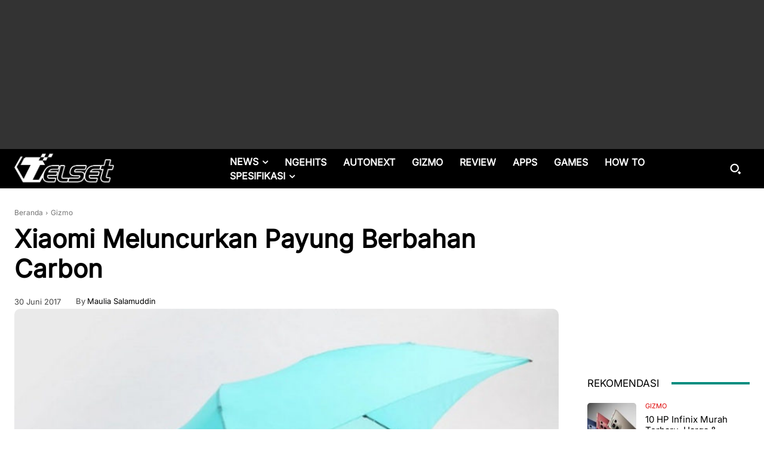

--- FILE ---
content_type: text/html; charset=UTF-8
request_url: https://telset.id/gizmo/xiaomi-meluncurkan-payung-berbahan-carbon/
body_size: 54762
content:
<!doctype html >
<html lang="id">
<head>
    <meta charset="UTF-8" />
    <title>Xiaomi Meluncurkan Payung Berbahan Carbon | Telset</title>
    <meta name="viewport" content="width=device-width, initial-scale=1.0">
    <link rel="pingback" href="https://telset.id/xmlrpc.php" />
    <meta name='robots' content='max-image-preview:large' />
<link rel="icon" type="image/png" href="https://telset.id/wp-content/uploads/2018/10/TELSET-NEW-FAV-ICON.png"><link rel="apple-touch-icon" sizes="76x76" href="https://telset.id/wp-content/uploads/2020/08/TELSET-iOS76.png"/><link rel="apple-touch-icon" sizes="120x120" href="https://telset.id/wp-content/uploads/2020/08/TELSET-iOS120.png"/><link rel="apple-touch-icon" sizes="152x152" href="https://telset.id/wp-content/uploads/2020/08/TELSET-iOS152.png"/><link rel="apple-touch-icon" sizes="114x114" href="https://telset.id/wp-content/uploads/2020/08/TELSET-iOS114.png"/><link rel="apple-touch-icon" sizes="144x144" href="https://telset.id/wp-content/uploads/2020/08/TELSET-iOS144.png"/><link rel='dns-prefetch' href='//cdnjs.cloudflare.com' />
<link rel="alternate" type="application/rss+xml" title="Telset &raquo; Feed" href="https://telset.id/feed/" />
<link rel="alternate" type="application/rss+xml" title="Telset &raquo; Umpan Komentar" href="https://telset.id/comments/feed/" />
<link rel="alternate" title="oEmbed (JSON)" type="application/json+oembed" href="https://telset.id/wp-json/oembed/1.0/embed?url=https%3A%2F%2Ftelset.id%2Fgizmo%2Fxiaomi-meluncurkan-payung-berbahan-carbon%2F" />
<link rel="alternate" title="oEmbed (XML)" type="text/xml+oembed" href="https://telset.id/wp-json/oembed/1.0/embed?url=https%3A%2F%2Ftelset.id%2Fgizmo%2Fxiaomi-meluncurkan-payung-berbahan-carbon%2F&#038;format=xml" />
<script type="application/ld+json">{"@context":"https://schema.org","@graph":[{"@context":"https://schema.org","@type":"BreadcrumbList","itemListElement":[{"@type":"ListItem","position":1,"name":"Beranda","item":"https://telset.id"},{"@type":"ListItem","position":2,"name":"Gizmo","item":"https://telset.id/category/gizmo/"},{"@type":"ListItem","position":3,"name":"Xiaomi Meluncurkan Payung Berbahan Carbon","item":"https://telset.id/gizmo/xiaomi-meluncurkan-payung-berbahan-carbon/"}]},{"@context":"https://schema.org","@type":"NewsArticle","@id":"https://telset.id/gizmo/xiaomi-meluncurkan-payung-berbahan-carbon/#newsarticle","mainEntityOfPage":{"@type":"WebPage","@id":"https://telset.id/gizmo/xiaomi-meluncurkan-payung-berbahan-carbon/"},"headline":"Xiaomi Meluncurkan Payung Berbahan Carbon","image":{"@type":"ImageObject","url":"https://telset.id/wp-content/uploads/2017/06/2017-06-30_135920.jpg","width":700,"height":428},"datePublished":"2017-06-30T14:15:34+07:00","dateModified":"2020-09-29T13:41:30+07:00","author":{"@type":"Person","name":"Maulia Salamuddin","url":"https://telset.id/author/maulia-salamuddin/"},"publisher":{"@type":"Organization","@id":"https://telset.id/#organization","name":"Telset","logo":{"@type":"ImageObject","url":"https://telset.id/wp-content/uploads/2018/10/cropped-TELSET-NEW-FAV-ICON.png","width":180,"height":60}},"description":"Telset.id, Jakarta – Sepertinya Xiaomi ingin menguasai semua segmen produk. Hal ini terlihat dengan diluncurkannya sebuah payung.  Payung Huayang Ultra-Light bukan sembarang paying, pasalnya bingkai dan kerangka payung menggunakan serat karbon yang membuatnya menjadi super ringan namun kuat. Seperti diketahui serat karbon adalah material yang sangat kuat dan ringan yang digunakan dalam industri otomotif dan dirgantara. Hal ini juga membuat sebuah inovasi yang menghasilkan produk dengan bobot ringan tapi sangat tahan lama. Bingkai serat karbon cukup kuat untuk menahan angin kencang. Lalu kanopi dibuat dari bahan tahan air yang melindungi Anda agar tidak basah saat hujan turun. Bahan ini juga [&hellip;]","articleSection":"Gizmo","isAccessibleForFree":true,"wordCount":163,"timeRequired":"PT1M","speakable":{"@type":"SpeakableSpecification","xPath":["/html/head/title","/html/head/meta[@name='description']/@content"]}}]}</script><style id='wp-img-auto-sizes-contain-inline-css' type='text/css'>
img:is([sizes=auto i],[sizes^="auto," i]){contain-intrinsic-size:3000px 1500px}
/*# sourceURL=wp-img-auto-sizes-contain-inline-css */
</style>
<style id='wp-emoji-styles-inline-css' type='text/css'>

	img.wp-smiley, img.emoji {
		display: inline !important;
		border: none !important;
		box-shadow: none !important;
		height: 1em !important;
		width: 1em !important;
		margin: 0 0.07em !important;
		vertical-align: -0.1em !important;
		background: none !important;
		padding: 0 !important;
	}
/*# sourceURL=wp-emoji-styles-inline-css */
</style>
<style id='wp-block-library-inline-css' type='text/css'>
:root{--wp-block-synced-color:#7a00df;--wp-block-synced-color--rgb:122,0,223;--wp-bound-block-color:var(--wp-block-synced-color);--wp-editor-canvas-background:#ddd;--wp-admin-theme-color:#007cba;--wp-admin-theme-color--rgb:0,124,186;--wp-admin-theme-color-darker-10:#006ba1;--wp-admin-theme-color-darker-10--rgb:0,107,160.5;--wp-admin-theme-color-darker-20:#005a87;--wp-admin-theme-color-darker-20--rgb:0,90,135;--wp-admin-border-width-focus:2px}@media (min-resolution:192dpi){:root{--wp-admin-border-width-focus:1.5px}}.wp-element-button{cursor:pointer}:root .has-very-light-gray-background-color{background-color:#eee}:root .has-very-dark-gray-background-color{background-color:#313131}:root .has-very-light-gray-color{color:#eee}:root .has-very-dark-gray-color{color:#313131}:root .has-vivid-green-cyan-to-vivid-cyan-blue-gradient-background{background:linear-gradient(135deg,#00d084,#0693e3)}:root .has-purple-crush-gradient-background{background:linear-gradient(135deg,#34e2e4,#4721fb 50%,#ab1dfe)}:root .has-hazy-dawn-gradient-background{background:linear-gradient(135deg,#faaca8,#dad0ec)}:root .has-subdued-olive-gradient-background{background:linear-gradient(135deg,#fafae1,#67a671)}:root .has-atomic-cream-gradient-background{background:linear-gradient(135deg,#fdd79a,#004a59)}:root .has-nightshade-gradient-background{background:linear-gradient(135deg,#330968,#31cdcf)}:root .has-midnight-gradient-background{background:linear-gradient(135deg,#020381,#2874fc)}:root{--wp--preset--font-size--normal:16px;--wp--preset--font-size--huge:42px}.has-regular-font-size{font-size:1em}.has-larger-font-size{font-size:2.625em}.has-normal-font-size{font-size:var(--wp--preset--font-size--normal)}.has-huge-font-size{font-size:var(--wp--preset--font-size--huge)}.has-text-align-center{text-align:center}.has-text-align-left{text-align:left}.has-text-align-right{text-align:right}.has-fit-text{white-space:nowrap!important}#end-resizable-editor-section{display:none}.aligncenter{clear:both}.items-justified-left{justify-content:flex-start}.items-justified-center{justify-content:center}.items-justified-right{justify-content:flex-end}.items-justified-space-between{justify-content:space-between}.screen-reader-text{border:0;clip-path:inset(50%);height:1px;margin:-1px;overflow:hidden;padding:0;position:absolute;width:1px;word-wrap:normal!important}.screen-reader-text:focus{background-color:#ddd;clip-path:none;color:#444;display:block;font-size:1em;height:auto;left:5px;line-height:normal;padding:15px 23px 14px;text-decoration:none;top:5px;width:auto;z-index:100000}html :where(.has-border-color){border-style:solid}html :where([style*=border-top-color]){border-top-style:solid}html :where([style*=border-right-color]){border-right-style:solid}html :where([style*=border-bottom-color]){border-bottom-style:solid}html :where([style*=border-left-color]){border-left-style:solid}html :where([style*=border-width]){border-style:solid}html :where([style*=border-top-width]){border-top-style:solid}html :where([style*=border-right-width]){border-right-style:solid}html :where([style*=border-bottom-width]){border-bottom-style:solid}html :where([style*=border-left-width]){border-left-style:solid}html :where(img[class*=wp-image-]){height:auto;max-width:100%}:where(figure){margin:0 0 1em}html :where(.is-position-sticky){--wp-admin--admin-bar--position-offset:var(--wp-admin--admin-bar--height,0px)}@media screen and (max-width:600px){html :where(.is-position-sticky){--wp-admin--admin-bar--position-offset:0px}}

/*# sourceURL=wp-block-library-inline-css */
</style><style id='global-styles-inline-css' type='text/css'>
:root{--wp--preset--aspect-ratio--square: 1;--wp--preset--aspect-ratio--4-3: 4/3;--wp--preset--aspect-ratio--3-4: 3/4;--wp--preset--aspect-ratio--3-2: 3/2;--wp--preset--aspect-ratio--2-3: 2/3;--wp--preset--aspect-ratio--16-9: 16/9;--wp--preset--aspect-ratio--9-16: 9/16;--wp--preset--color--black: #000000;--wp--preset--color--cyan-bluish-gray: #abb8c3;--wp--preset--color--white: #ffffff;--wp--preset--color--pale-pink: #f78da7;--wp--preset--color--vivid-red: #cf2e2e;--wp--preset--color--luminous-vivid-orange: #ff6900;--wp--preset--color--luminous-vivid-amber: #fcb900;--wp--preset--color--light-green-cyan: #7bdcb5;--wp--preset--color--vivid-green-cyan: #00d084;--wp--preset--color--pale-cyan-blue: #8ed1fc;--wp--preset--color--vivid-cyan-blue: #0693e3;--wp--preset--color--vivid-purple: #9b51e0;--wp--preset--gradient--vivid-cyan-blue-to-vivid-purple: linear-gradient(135deg,rgb(6,147,227) 0%,rgb(155,81,224) 100%);--wp--preset--gradient--light-green-cyan-to-vivid-green-cyan: linear-gradient(135deg,rgb(122,220,180) 0%,rgb(0,208,130) 100%);--wp--preset--gradient--luminous-vivid-amber-to-luminous-vivid-orange: linear-gradient(135deg,rgb(252,185,0) 0%,rgb(255,105,0) 100%);--wp--preset--gradient--luminous-vivid-orange-to-vivid-red: linear-gradient(135deg,rgb(255,105,0) 0%,rgb(207,46,46) 100%);--wp--preset--gradient--very-light-gray-to-cyan-bluish-gray: linear-gradient(135deg,rgb(238,238,238) 0%,rgb(169,184,195) 100%);--wp--preset--gradient--cool-to-warm-spectrum: linear-gradient(135deg,rgb(74,234,220) 0%,rgb(151,120,209) 20%,rgb(207,42,186) 40%,rgb(238,44,130) 60%,rgb(251,105,98) 80%,rgb(254,248,76) 100%);--wp--preset--gradient--blush-light-purple: linear-gradient(135deg,rgb(255,206,236) 0%,rgb(152,150,240) 100%);--wp--preset--gradient--blush-bordeaux: linear-gradient(135deg,rgb(254,205,165) 0%,rgb(254,45,45) 50%,rgb(107,0,62) 100%);--wp--preset--gradient--luminous-dusk: linear-gradient(135deg,rgb(255,203,112) 0%,rgb(199,81,192) 50%,rgb(65,88,208) 100%);--wp--preset--gradient--pale-ocean: linear-gradient(135deg,rgb(255,245,203) 0%,rgb(182,227,212) 50%,rgb(51,167,181) 100%);--wp--preset--gradient--electric-grass: linear-gradient(135deg,rgb(202,248,128) 0%,rgb(113,206,126) 100%);--wp--preset--gradient--midnight: linear-gradient(135deg,rgb(2,3,129) 0%,rgb(40,116,252) 100%);--wp--preset--font-size--small: 11px;--wp--preset--font-size--medium: 20px;--wp--preset--font-size--large: 32px;--wp--preset--font-size--x-large: 42px;--wp--preset--font-size--regular: 15px;--wp--preset--font-size--larger: 50px;--wp--preset--spacing--20: 0.44rem;--wp--preset--spacing--30: 0.67rem;--wp--preset--spacing--40: 1rem;--wp--preset--spacing--50: 1.5rem;--wp--preset--spacing--60: 2.25rem;--wp--preset--spacing--70: 3.38rem;--wp--preset--spacing--80: 5.06rem;--wp--preset--shadow--natural: 6px 6px 9px rgba(0, 0, 0, 0.2);--wp--preset--shadow--deep: 12px 12px 50px rgba(0, 0, 0, 0.4);--wp--preset--shadow--sharp: 6px 6px 0px rgba(0, 0, 0, 0.2);--wp--preset--shadow--outlined: 6px 6px 0px -3px rgb(255, 255, 255), 6px 6px rgb(0, 0, 0);--wp--preset--shadow--crisp: 6px 6px 0px rgb(0, 0, 0);}:where(.is-layout-flex){gap: 0.5em;}:where(.is-layout-grid){gap: 0.5em;}body .is-layout-flex{display: flex;}.is-layout-flex{flex-wrap: wrap;align-items: center;}.is-layout-flex > :is(*, div){margin: 0;}body .is-layout-grid{display: grid;}.is-layout-grid > :is(*, div){margin: 0;}:where(.wp-block-columns.is-layout-flex){gap: 2em;}:where(.wp-block-columns.is-layout-grid){gap: 2em;}:where(.wp-block-post-template.is-layout-flex){gap: 1.25em;}:where(.wp-block-post-template.is-layout-grid){gap: 1.25em;}.has-black-color{color: var(--wp--preset--color--black) !important;}.has-cyan-bluish-gray-color{color: var(--wp--preset--color--cyan-bluish-gray) !important;}.has-white-color{color: var(--wp--preset--color--white) !important;}.has-pale-pink-color{color: var(--wp--preset--color--pale-pink) !important;}.has-vivid-red-color{color: var(--wp--preset--color--vivid-red) !important;}.has-luminous-vivid-orange-color{color: var(--wp--preset--color--luminous-vivid-orange) !important;}.has-luminous-vivid-amber-color{color: var(--wp--preset--color--luminous-vivid-amber) !important;}.has-light-green-cyan-color{color: var(--wp--preset--color--light-green-cyan) !important;}.has-vivid-green-cyan-color{color: var(--wp--preset--color--vivid-green-cyan) !important;}.has-pale-cyan-blue-color{color: var(--wp--preset--color--pale-cyan-blue) !important;}.has-vivid-cyan-blue-color{color: var(--wp--preset--color--vivid-cyan-blue) !important;}.has-vivid-purple-color{color: var(--wp--preset--color--vivid-purple) !important;}.has-black-background-color{background-color: var(--wp--preset--color--black) !important;}.has-cyan-bluish-gray-background-color{background-color: var(--wp--preset--color--cyan-bluish-gray) !important;}.has-white-background-color{background-color: var(--wp--preset--color--white) !important;}.has-pale-pink-background-color{background-color: var(--wp--preset--color--pale-pink) !important;}.has-vivid-red-background-color{background-color: var(--wp--preset--color--vivid-red) !important;}.has-luminous-vivid-orange-background-color{background-color: var(--wp--preset--color--luminous-vivid-orange) !important;}.has-luminous-vivid-amber-background-color{background-color: var(--wp--preset--color--luminous-vivid-amber) !important;}.has-light-green-cyan-background-color{background-color: var(--wp--preset--color--light-green-cyan) !important;}.has-vivid-green-cyan-background-color{background-color: var(--wp--preset--color--vivid-green-cyan) !important;}.has-pale-cyan-blue-background-color{background-color: var(--wp--preset--color--pale-cyan-blue) !important;}.has-vivid-cyan-blue-background-color{background-color: var(--wp--preset--color--vivid-cyan-blue) !important;}.has-vivid-purple-background-color{background-color: var(--wp--preset--color--vivid-purple) !important;}.has-black-border-color{border-color: var(--wp--preset--color--black) !important;}.has-cyan-bluish-gray-border-color{border-color: var(--wp--preset--color--cyan-bluish-gray) !important;}.has-white-border-color{border-color: var(--wp--preset--color--white) !important;}.has-pale-pink-border-color{border-color: var(--wp--preset--color--pale-pink) !important;}.has-vivid-red-border-color{border-color: var(--wp--preset--color--vivid-red) !important;}.has-luminous-vivid-orange-border-color{border-color: var(--wp--preset--color--luminous-vivid-orange) !important;}.has-luminous-vivid-amber-border-color{border-color: var(--wp--preset--color--luminous-vivid-amber) !important;}.has-light-green-cyan-border-color{border-color: var(--wp--preset--color--light-green-cyan) !important;}.has-vivid-green-cyan-border-color{border-color: var(--wp--preset--color--vivid-green-cyan) !important;}.has-pale-cyan-blue-border-color{border-color: var(--wp--preset--color--pale-cyan-blue) !important;}.has-vivid-cyan-blue-border-color{border-color: var(--wp--preset--color--vivid-cyan-blue) !important;}.has-vivid-purple-border-color{border-color: var(--wp--preset--color--vivid-purple) !important;}.has-vivid-cyan-blue-to-vivid-purple-gradient-background{background: var(--wp--preset--gradient--vivid-cyan-blue-to-vivid-purple) !important;}.has-light-green-cyan-to-vivid-green-cyan-gradient-background{background: var(--wp--preset--gradient--light-green-cyan-to-vivid-green-cyan) !important;}.has-luminous-vivid-amber-to-luminous-vivid-orange-gradient-background{background: var(--wp--preset--gradient--luminous-vivid-amber-to-luminous-vivid-orange) !important;}.has-luminous-vivid-orange-to-vivid-red-gradient-background{background: var(--wp--preset--gradient--luminous-vivid-orange-to-vivid-red) !important;}.has-very-light-gray-to-cyan-bluish-gray-gradient-background{background: var(--wp--preset--gradient--very-light-gray-to-cyan-bluish-gray) !important;}.has-cool-to-warm-spectrum-gradient-background{background: var(--wp--preset--gradient--cool-to-warm-spectrum) !important;}.has-blush-light-purple-gradient-background{background: var(--wp--preset--gradient--blush-light-purple) !important;}.has-blush-bordeaux-gradient-background{background: var(--wp--preset--gradient--blush-bordeaux) !important;}.has-luminous-dusk-gradient-background{background: var(--wp--preset--gradient--luminous-dusk) !important;}.has-pale-ocean-gradient-background{background: var(--wp--preset--gradient--pale-ocean) !important;}.has-electric-grass-gradient-background{background: var(--wp--preset--gradient--electric-grass) !important;}.has-midnight-gradient-background{background: var(--wp--preset--gradient--midnight) !important;}.has-small-font-size{font-size: var(--wp--preset--font-size--small) !important;}.has-medium-font-size{font-size: var(--wp--preset--font-size--medium) !important;}.has-large-font-size{font-size: var(--wp--preset--font-size--large) !important;}.has-x-large-font-size{font-size: var(--wp--preset--font-size--x-large) !important;}
/*# sourceURL=global-styles-inline-css */
</style>

<style id='classic-theme-styles-inline-css' type='text/css'>
/*! This file is auto-generated */
.wp-block-button__link{color:#fff;background-color:#32373c;border-radius:9999px;box-shadow:none;text-decoration:none;padding:calc(.667em + 2px) calc(1.333em + 2px);font-size:1.125em}.wp-block-file__button{background:#32373c;color:#fff;text-decoration:none}
/*# sourceURL=/wp-includes/css/classic-themes.min.css */
</style>
<link rel='stylesheet' id='td-plugin-multi-purpose-css' href='https://telset.id/wp-content/plugins/td-composer/td-multi-purpose/style.css?ver=7cd248d7ca13c255207c3f8b916c3f00' type='text/css' media='all' />
<link rel='stylesheet' id='lightbox-css-css' href='https://cdnjs.cloudflare.com/ajax/libs/lightbox2/2.11.4/css/lightbox.min.css?ver=6.9' type='text/css' media='all' />
<link rel='stylesheet' id='font_awesome-css' href='https://telset.id/wp-content/plugins/td-composer/assets/fonts/font-awesome/font-awesome.css?ver=7cd248d7ca13c255207c3f8b916c3f00' type='text/css' media='all' />
<link rel='stylesheet' id='td-theme-css' href='https://telset.id/wp-content/themes/Newspaper/style.css?ver=12.7.3' type='text/css' media='all' />
<style id='td-theme-inline-css' type='text/css'>@media (max-width:767px){.td-header-desktop-wrap{display:none}}@media (min-width:767px){.td-header-mobile-wrap{display:none}}</style>
<link rel='stylesheet' id='td-legacy-framework-front-style-css' href='https://telset.id/wp-content/plugins/td-composer/legacy/Newspaper/assets/css/td_legacy_main.css?ver=7cd248d7ca13c255207c3f8b916c3f00' type='text/css' media='all' />
<link rel='stylesheet' id='tdb_style_cloud_templates_front-css' href='https://telset.id/wp-content/plugins/td-cloud-library/assets/css/tdb_main.css?ver=6127d3b6131f900b2e62bb855b13dc3b' type='text/css' media='all' />
<script type="text/javascript" src="https://telset.id/wp-includes/js/jquery/jquery.min.js?ver=3.7.1" id="jquery-core-js"></script>
<script type="text/javascript" src="https://telset.id/wp-includes/js/jquery/jquery-migrate.min.js?ver=3.4.1" id="jquery-migrate-js"></script>
<link rel="https://api.w.org/" href="https://telset.id/wp-json/" /><link rel="alternate" title="JSON" type="application/json" href="https://telset.id/wp-json/wp/v2/posts/173006" /><link rel="EditURI" type="application/rsd+xml" title="RSD" href="https://telset.id/xmlrpc.php?rsd" />
<meta name="generator" content="WordPress 6.9" />
<link rel="canonical" href="https://telset.id/gizmo/xiaomi-meluncurkan-payung-berbahan-carbon/" />
<link rel='shortlink' href='https://telset.id/?p=173006' />
  <script src="https://cdn.onesignal.com/sdks/web/v16/OneSignalSDK.page.js" defer></script>
  <script>
          window.OneSignalDeferred = window.OneSignalDeferred || [];
          OneSignalDeferred.push(async function(OneSignal) {
            await OneSignal.init({
              appId: "c23c6ad5-903e-4e58-9aef-ed0c30fbf906",
              serviceWorkerOverrideForTypical: true,
              path: "https://telset.id/wp-content/plugins/onesignal-free-web-push-notifications/sdk_files/",
              serviceWorkerParam: { scope: "/wp-content/plugins/onesignal-free-web-push-notifications/sdk_files/push/onesignal/" },
              serviceWorkerPath: "OneSignalSDKWorker.js",
            });
          });

          // Unregister the legacy OneSignal service worker to prevent scope conflicts
          if (navigator.serviceWorker) {
            navigator.serviceWorker.getRegistrations().then((registrations) => {
              // Iterate through all registered service workers
              registrations.forEach((registration) => {
                // Check the script URL to identify the specific service worker
                if (registration.active && registration.active.scriptURL.includes('OneSignalSDKWorker.js.php')) {
                  // Unregister the service worker
                  registration.unregister().then((success) => {
                    if (success) {
                      console.log('OneSignalSW: Successfully unregistered:', registration.active.scriptURL);
                    } else {
                      console.log('OneSignalSW: Failed to unregister:', registration.active.scriptURL);
                    }
                  });
                }
              });
            }).catch((error) => {
              console.error('Error fetching service worker registrations:', error);
            });
        }
        </script>
    <script>
        window.tdb_global_vars = {"wpRestUrl":"https:\/\/telset.id\/wp-json\/","permalinkStructure":"\/%category%\/%postname%\/"};
        window.tdb_p_autoload_vars = {"isAjax":false,"isAdminBarShowing":false,"autoloadStatus":"off","origPostEditUrl":null};
    </script>
    
    <style id="tdb-global-colors">:root{--wm-black:#000000;--wm-white:#FFFFFF;--wm-primary:#ff5f45;--wm-primary-dark:#ea3c1f;--wm-primary-bright:#ffb3a6;--wm-light-grey:#f2f2f2;--wm-med-grey:#e9e9e9;--wm-excerpt-grey:#9A9A9A;--metro-blue:#2579E8;--metro-blue-acc:#509CFF;--metro-red:#E83030;--metro-exclusive:#1DCA95;--news-hub-dark-grey:#333;--news-hub-white:#FFFFFF;--news-hub-accent:#d61935;--news-hub-light-grey:#cccccc;--news-hub-black:#0f0f0f;--news-hub-accent-hover:#d6374f;--news-hub-medium-gray:#999999;--blck-custom-color-1:#052c54;--blck-custom-color-2:#f83aff;--blck-custom-color-3:#7c89a0;--blck-custom-color-4:#5325ea;--eastcoastcheck-primary:#ffc03a;--eastcoastcheck-accent:#d2930b;--eastcoastcheck-black:#131d23;--eastcoastcheck-darkgrey:#4D5860;--eastcoastcheck-bluegrey:#abb8c0;--eastcoastcheck-grey:#e6eaed;--eastcoastcheck-lightgrey:#FBFBFB;--eastcoastcheck-white:#FFFFFF;--eastcoastcheck-bluegrey2:#5d7e93}</style>

    
	            <style id="tdb-global-fonts">
                
:root{--global-font-2:Inter Sans;}
            </style>
            <title>Xiaomi Meluncurkan Payung Berbahan Carbon</title>
<meta name="description" content="Telset.id, Jakarta – Sepertinya Xiaomi ingin menguasai semua segmen produk. Hal ini terlihat dengan diluncurkannya sebuah payung.  Payung Huayang Ultra-Light bukan sembarang paying, pasalnya bingkai dan kerangka payung menggunakan serat karbon yang membuatnya menjadi super ringan namun kuat. Seperti diketahui serat karbon adalah material yang sangat kuat dan ringan yang digunakan dalam industri otomotif dan dirgantara. Hal ini juga membuat sebuah inovasi yang menghasilkan produk dengan bobot ringan tapi sangat tahan lama. Bingkai serat karbon cukup kuat untuk menahan angin kencang. Lalu kanopi dibuat dari bahan tahan air yang melindungi Anda agar tidak basah saat hujan turun. Bahan ini juga [&hellip;]">
<meta name="keywords" content="xiaomi">
<meta property="og:title" content="Xiaomi Meluncurkan Payung Berbahan Carbon">
<meta property="og:type" content="article">
<meta property="og:url" content="https://telset.id/gizmo/xiaomi-meluncurkan-payung-berbahan-carbon/">
<meta property="og:description" content="Telset.id, Jakarta – Sepertinya Xiaomi ingin menguasai semua segmen produk. Hal ini terlihat dengan diluncurkannya sebuah payung.  Payung Huayang Ultra-Light bukan sembarang paying, pasalnya bingkai dan kerangka payung menggunakan serat karbon yang membuatnya menjadi super ringan namun kuat. Seperti diketahui serat karbon adalah material yang sangat kuat dan ringan yang digunakan dalam industri otomotif dan dirgantara. Hal ini juga membuat sebuah inovasi yang menghasilkan produk dengan bobot ringan tapi sangat tahan lama. Bingkai serat karbon cukup kuat untuk menahan angin kencang. Lalu kanopi dibuat dari bahan tahan air yang melindungi Anda agar tidak basah saat hujan turun. Bahan ini juga [&hellip;]">
<meta property="og:image" content="https://telset.id/wp-content/uploads/2017/06/2017-06-30_135920.jpg">
<meta name="twitter:card" content="summary_large_image">
<meta name="twitter:site" content="@telset_id">
<meta name="twitter:title" content="Xiaomi Meluncurkan Payung Berbahan Carbon">
<meta name="twitter:description" content="Telset.id, Jakarta – Sepertinya Xiaomi ingin menguasai semua segmen produk. Hal ini terlihat dengan diluncurkannya sebuah payung.  Payung Huayang Ultra-Light bukan sembarang paying, pasalnya bingkai dan kerangka payung menggunakan serat karbon yang membuatnya menjadi super ringan namun kuat. Seperti diketahui serat karbon adalah material yang sangat kuat dan ringan yang digunakan dalam industri otomotif dan dirgantara. Hal ini juga membuat sebuah inovasi yang menghasilkan produk dengan bobot ringan tapi sangat tahan lama. Bingkai serat karbon cukup kuat untuk menahan angin kencang. Lalu kanopi dibuat dari bahan tahan air yang melindungi Anda agar tidak basah saat hujan turun. Bahan ini juga [&hellip;]">
<meta name="twitter:image" content="https://telset.id/wp-content/uploads/2017/06/2017-06-30_135920.jpg">
<meta name="msvalidate.01" content="602209694F0A4C35ACB25D4219FBBB3F" />
<meta name="google-site-verification" content="RoJjQ_xkvIMgWrNyaHjjnRLo7IYMiKqieb3h1W8JOYg" />
<meta name="p:domain_verify" content="d3b2af991a1f4f0e8e22d464f193fb55" />
<meta name="yandex-verification" content="dcc3287f949700f6" />

<!-- JS generated by theme -->

<script type="text/javascript" id="td-generated-header-js">
    
    

	    var tdBlocksArray = []; //here we store all the items for the current page

	    // td_block class - each ajax block uses a object of this class for requests
	    function tdBlock() {
		    this.id = '';
		    this.block_type = 1; //block type id (1-234 etc)
		    this.atts = '';
		    this.td_column_number = '';
		    this.td_current_page = 1; //
		    this.post_count = 0; //from wp
		    this.found_posts = 0; //from wp
		    this.max_num_pages = 0; //from wp
		    this.td_filter_value = ''; //current live filter value
		    this.is_ajax_running = false;
		    this.td_user_action = ''; // load more or infinite loader (used by the animation)
		    this.header_color = '';
		    this.ajax_pagination_infinite_stop = ''; //show load more at page x
	    }

        // td_js_generator - mini detector
        ( function () {
            var htmlTag = document.getElementsByTagName("html")[0];

	        if ( navigator.userAgent.indexOf("MSIE 10.0") > -1 ) {
                htmlTag.className += ' ie10';
            }

            if ( !!navigator.userAgent.match(/Trident.*rv\:11\./) ) {
                htmlTag.className += ' ie11';
            }

	        if ( navigator.userAgent.indexOf("Edge") > -1 ) {
                htmlTag.className += ' ieEdge';
            }

            if ( /(iPad|iPhone|iPod)/g.test(navigator.userAgent) ) {
                htmlTag.className += ' td-md-is-ios';
            }

            var user_agent = navigator.userAgent.toLowerCase();
            if ( user_agent.indexOf("android") > -1 ) {
                htmlTag.className += ' td-md-is-android';
            }

            if ( -1 !== navigator.userAgent.indexOf('Mac OS X')  ) {
                htmlTag.className += ' td-md-is-os-x';
            }

            if ( /chrom(e|ium)/.test(navigator.userAgent.toLowerCase()) ) {
               htmlTag.className += ' td-md-is-chrome';
            }

            if ( -1 !== navigator.userAgent.indexOf('Firefox') ) {
                htmlTag.className += ' td-md-is-firefox';
            }

            if ( -1 !== navigator.userAgent.indexOf('Safari') && -1 === navigator.userAgent.indexOf('Chrome') ) {
                htmlTag.className += ' td-md-is-safari';
            }

            if( -1 !== navigator.userAgent.indexOf('IEMobile') ){
                htmlTag.className += ' td-md-is-iemobile';
            }

        })();

        var tdLocalCache = {};

        ( function () {
            "use strict";

            tdLocalCache = {
                data: {},
                remove: function (resource_id) {
                    delete tdLocalCache.data[resource_id];
                },
                exist: function (resource_id) {
                    return tdLocalCache.data.hasOwnProperty(resource_id) && tdLocalCache.data[resource_id] !== null;
                },
                get: function (resource_id) {
                    return tdLocalCache.data[resource_id];
                },
                set: function (resource_id, cachedData) {
                    tdLocalCache.remove(resource_id);
                    tdLocalCache.data[resource_id] = cachedData;
                }
            };
        })();

    
    
var td_viewport_interval_list=[{"limitBottom":767,"sidebarWidth":228},{"limitBottom":1018,"sidebarWidth":300},{"limitBottom":1140,"sidebarWidth":324}];
var tds_general_modal_image="yes";
var tdc_is_installed="yes";
var tdc_domain_active=false;
var td_ajax_url="https:\/\/telset.id\/wp-admin\/admin-ajax.php?td_theme_name=Newspaper&v=12.7.3";
var td_get_template_directory_uri="https:\/\/telset.id\/wp-content\/plugins\/td-composer\/legacy\/common";
var tds_snap_menu="smart_snap_always";
var tds_logo_on_sticky="show_header_logo";
var tds_header_style="";
var td_please_wait="Mohon tunggu\u2026";
var td_email_user_pass_incorrect="Pengguna dan password salah!";
var td_email_user_incorrect="Email atau nama pengguna salah!";
var td_email_incorrect="Email tidak benar!";
var td_user_incorrect="Username incorrect!";
var td_email_user_empty="Email or username empty!";
var td_pass_empty="Pass empty!";
var td_pass_pattern_incorrect="Invalid Pass Pattern!";
var td_retype_pass_incorrect="Retyped Pass incorrect!";
var tds_more_articles_on_post_enable="";
var tds_more_articles_on_post_time_to_wait="";
var tds_more_articles_on_post_pages_distance_from_top=0;
var tds_captcha="";
var tds_theme_color_site_wide="#b80000";
var tds_smart_sidebar="enabled";
var tdThemeName="Newspaper";
var tdThemeNameWl="Newspaper";
var td_magnific_popup_translation_tPrev="Sebelumnya (tombol panah kiri)";
var td_magnific_popup_translation_tNext="Berikutnya (tombol panah kanan)";
var td_magnific_popup_translation_tCounter="%curr% dari %total%";
var td_magnific_popup_translation_ajax_tError="Isi dari %url% tidak dapat dimuat.";
var td_magnific_popup_translation_image_tError="Gambar #%curr% tidak dapat dimuat.";
var tdBlockNonce="fe7e8b1af9";
var tdMobileMenu="enabled";
var tdMobileSearch="enabled";
var tdDateNamesI18n={"month_names":["Januari","Februari","Maret","April","Mei","Juni","Juli","Agustus","September","Oktober","November","Desember"],"month_names_short":["Jan","Feb","Mar","Apr","Mei","Jun","Jul","Agu","Sep","Okt","Nov","Des"],"day_names":["Minggu","Senin","Selasa","Rabu","Kamis","Jumat","Sabtu"],"day_names_short":["Ming","Sen","Sel","Rab","Kam","Jum","Sab"]};
var tdb_modal_confirm="Menyimpan";
var tdb_modal_cancel="Membatalkan";
var tdb_modal_confirm_alt="Ya";
var tdb_modal_cancel_alt="TIDAK";
var td_deploy_mode="deploy";
var td_ad_background_click_link="";
var td_ad_background_click_target="";
</script>


<!-- Header style compiled by theme -->

<style>@font-face{font-family:"Inter Sans";src:local("Inter Sans"),url("https://telset.id/wp-content/uploads/Inter-VariableFont_opsz,wght.woff") format("woff");font-display:swap}ul.sf-menu>.menu-item>a{font-family:Inter Sans}.td-mobile-content .td-mobile-main-menu>li>a{font-family:Inter Sans}.td-mobile-content .sub-menu a{font-family:Inter Sans}#td-mobile-nav,#td-mobile-nav .wpb_button,.td-search-wrap-mob{font-family:Inter Sans}.td-page-title,.td-category-title-holder .td-page-title{font-family:Inter Sans}.td-page-content p,.td-page-content li,.td-page-content .td_block_text_with_title,.wpb_text_column p{font-family:Inter Sans}.td-page-content h1,.wpb_text_column h1{font-family:Inter Sans}.td-page-content h2,.wpb_text_column h2{font-family:Inter Sans}.td-page-content h3,.wpb_text_column h3{font-family:Inter Sans}.td-page-content h4,.wpb_text_column h4{font-family:Inter Sans}.td-page-content h5,.wpb_text_column h5{font-family:Inter Sans}.td-page-content h6,.wpb_text_column h6{font-family:Inter Sans}body,p{font-family:Inter Sans;font-size:18px;line-height:26px;font-weight:normal}#bbpress-forums .bbp-header .bbp-forums,#bbpress-forums .bbp-header .bbp-topics,#bbpress-forums .bbp-header{font-family:"Helvetica Neue",Helvetica,Arial,sans-serif}#bbpress-forums .hentry .bbp-forum-title,#bbpress-forums .hentry .bbp-topic-permalink{font-family:"Helvetica Neue",Helvetica,Arial,sans-serif}#bbpress-forums .bbp-forums-list li{font-family:"Helvetica Neue",Helvetica,Arial,sans-serif}#bbpress-forums .bbp-forum-info .bbp-forum-content{font-family:"Helvetica Neue",Helvetica,Arial,sans-serif}#bbpress-forums div.bbp-forum-author a.bbp-author-name,#bbpress-forums div.bbp-topic-author a.bbp-author-name,#bbpress-forums div.bbp-reply-author a.bbp-author-name,#bbpress-forums div.bbp-search-author a.bbp-author-name,#bbpress-forums .bbp-forum-freshness .bbp-author-name,#bbpress-forums .bbp-topic-freshness a:last-child{font-family:"Helvetica Neue",Helvetica,Arial,sans-serif}#bbpress-forums .hentry .bbp-topic-content p,#bbpress-forums .hentry .bbp-reply-content p{font-family:"Helvetica Neue",Helvetica,Arial,sans-serif}#bbpress-forums div.bbp-template-notice p{font-family:"Helvetica Neue",Helvetica,Arial,sans-serif}#bbpress-forums .bbp-pagination-count,#bbpress-forums .page-numbers{font-family:"Helvetica Neue",Helvetica,Arial,sans-serif}#bbpress-forums .bbp-topic-started-by,#bbpress-forums .bbp-topic-started-by a,#bbpress-forums .bbp-topic-started-in,#bbpress-forums .bbp-topic-started-in a{font-family:"Helvetica Neue",Helvetica,Arial,sans-serif}.white-popup-block,.white-popup-block .wpb_button{font-family:Inter Sans}.woocommerce{font-family:"Helvetica Neue",Helvetica,Arial,sans-serif}:root{--td_excl_label:'EKSKLUSIF';--td_theme_color:#b80000;--td_slider_text:rgba(184,0,0,0.7);--td_header_color:#222222;--td_default_google_font_1:Inter Sans;--td_default_google_font_2:Inter Sans}</style>

<script type="text/javascript" src="https://xhr.invl.co/magic/4770/auto.js"></script>
<script async src="https://pagead2.googlesyndication.com/pagead/js/adsbygoogle.js?client=ca-pub-4991238281640005"
     crossorigin="anonymous"></script>
<script async type="application/javascript"
        src="https://news.google.com/swg/js/v1/swg-basic.js"></script>
<script>
  (self.SWG_BASIC = self.SWG_BASIC || []).push( basicSubscriptions => {
    basicSubscriptions.init({
      type: "NewsArticle",
      isPartOfType: ["Product"],
      isPartOfProductId: "CAowtPHwCg:openaccess",
      clientOptions: { theme: "light", lang: "id" },
    });
  });
</script>

<!-- Google tag (gtag.js) -->
<script async src="https://www.googletagmanager.com/gtag/js?id=G-4NMPS7Y39V"></script>
<script>
  window.dataLayer = window.dataLayer || [];
  function gtag(){dataLayer.push(arguments);}
  gtag('js', new Date());

  gtag('config', 'G-4NMPS7Y39V');
</script>

<!-- START GPT Script -->
<script async src="https://securepubads.g.doubleclick.net/tag/js/gpt.js"></script>
<script>
  window.googletag = window.googletag || {cmd: []};
  googletag.cmd.push(function() {
    const defineAd = (id, sizes, pos, safe = false) => {
      const slot = googletag.defineSlot('/129702927/Telset', sizes, id)
        .setTargeting('pos', [pos])
        .addService(googletag.pubads());
      if (safe) slot.setForceSafeFrame(true);
    };

    defineAd('div-gpt-ad-leaderboard', [[728,90],[970,90]], 'Leaderboard', true);
    defineAd('div-gpt-ad-sticky_footer', [[970,90],[728,90]], 'Sticky_footer', true);
    defineAd('div-gpt-ad-billboard', [[970,250]], 'Billboard');
    defineAd('div-gpt-ad-M_Leaderboard', [[320,100]], 'M_Leaderboard');
    defineAd('div-gpt-ad-sticky_mobile', [[320,100]], 'Sticky_mobile');
    defineAd('div-gpt-ad-M_Billboard', [[320,150],[320,100]], 'M_Billboard');
    defineAd('div-gpt-ad-mr1', [[300,250],[336,280]], 'MR1');
    defineAd('div-gpt-ad-mr2', [[300,250],[336,280]], 'MR2');
    defineAd('div-gpt-ad-inlinearticle1', [[300,250],[336,280]], 'inline_article1');
    defineAd('div-gpt-ad-inlinearticle2', [[300,250],[336,280],[360,300],[640,300]], 'inline_article2');
    defineAd('div-gpt-ad-skyscraper', [[300,600],[160,600]], 'Skyscraper');
    defineAd('div-gpt-ad-popup', [[320,480]], 'Popup');

    googletag.pubads().enableSingleRequest();
    googletag.pubads().collapseEmptyDivs();
    googletag.pubads().setCentering(true);
    googletag.enableServices();
  });
</script>
<!-- END GPT Script --><link rel="icon" href="https://telset.id/wp-content/uploads/2018/10/cropped-TELSET-NEW-FAV-ICON-32x32.png" sizes="32x32" />
<link rel="icon" href="https://telset.id/wp-content/uploads/2018/10/cropped-TELSET-NEW-FAV-ICON-192x192.png" sizes="192x192" />
<link rel="apple-touch-icon" href="https://telset.id/wp-content/uploads/2018/10/cropped-TELSET-NEW-FAV-ICON-180x180.png" />
<meta name="msapplication-TileImage" content="https://telset.id/wp-content/uploads/2018/10/cropped-TELSET-NEW-FAV-ICON-270x270.png" />
		<style type="text/css" id="wp-custom-css">
			

/* Style tabel yang modern dan responsif dengan ukuran font yang disesuaikan */
.tech-table-responsive {
  max-width: 100%;
  margin: auto;
  box-shadow: 0 4px 8px rgba(0, 0, 0, 0.1);
  border-radius: 8px;
  overflow: hidden;
}

.tech-table-responsive table {
  width: 100%;
  border-collapse: collapse;
}

.tech-table-responsive th,
.tech-table-responsive td {
  padding: 10px 20px;
  text-align: left;
	font-size: 0.85em; /* Ukuran font default untuk desktop */
  border-top: 0.5px solid #ddd; /* Garis pemisah ringan untuk cell */
}

.tech-table-responsive th[scope="row"] {
  background-color: #f2f2f2; /* Abu-abu terang untuk scope baris */
  color: black;
  font-weight: 500;
	font-size: 0.85em;
}

.tech-table-responsive caption {
  caption-side: top;
  font-size: 1.2em;
  font-weight: bold;
  text-align: left;
  padding: 8px;
  background-color: #dd0000; /* Warna merah untuk caption */
  color: white;
  border-radius: 8px 8px 0 0;
}

.tech-table-responsive .table-section th {
  background-color:darkslategrey; /* Contoh: Warna Turquoise untuk "section headers" */
  color: white;
  text-align: left;
  font-size: 0.85em; /* Sedikit lebih besar dari teks normal */
  padding: 10px 10px;
}

/* Menambahkan style tambahan untuk menonjolkan sub-judul */
.tech-table-responsive th {
  background-color: #dd0000; /* Warna merah untuk header kolom */
  color: white;
  text-align: left;
  font-weight: bold;
}

/* Responsivitas untuk perangkat mobile: menyesuaikan ukuran font */
@media (max-width: 600px) {
  .tech-table-responsive table {
    font-size: 14px; /* Ukuran font lebih kecil untuk perangkat mobile */
  }

  .tech-table-responsive caption {
    font-size: 1em; /* Caption lebih kecil pada mobile */
  }

  .tech-table-responsive th,
  .tech-table-responsive td {
    padding: 8px; /* Padding lebih kecil untuk menghemat ruang */
  }
}



/* Style tabel yang modern dan responsif untuk daftar harga dengan ukuran font yang disesuaikan */
.price-table-responsive {
  max-width: 100%;
  margin: auto;
  box-shadow: 0 4px 8px rgba(0, 0, 0, 0.1);
  border-radius: 8px;
  overflow: hidden;
}

.price-table-responsive table {
  width: 100%;
  border-collapse: collapse;
}

.price-table-responsive th {
  padding: 10px 20px;
  text-align: left;
	font-size: 0.85em; /* Ukuran font default untuk desktop */
  border-top: 0.5px solid #ddd; /* Garis pemisah ringan untuk cell */
}

.price-table-responsive th[scope="row"] {
  background-color: #f2f2f2; /* Abu-abu terang untuk scope baris */
  color: black;
  font-weight: 500;
	font-size: 1.2em;
	text-align:center;
}

.price-table-responsive caption {
  caption-side: top;
  font-size: 1em;
  text-align: left;
  padding: 10px 20px;
  background-color: #dd0000; /* Warna merah untuk caption */
  color: white;
  border-radius: 8px 8px 0 0;
}

.price-table-responsive .table-section th {
  background-color:darkgray; /* Contoh: Warna Turquoise untuk "section headers" */
  color: white;
  text-align: left;
  font-size: 0.8em; 
	    font-weight: 300;/* Sedikit lebih besar dari teks normal */
  padding: 10px 20px;
}

/* Responsivitas untuk perangkat mobile: menyesuaikan ukuran font */
@media (max-width: 600px) {
  .price-table-responsive table {
    font-size: 14px; /* Ukuran font lebih kecil untuk perangkat mobile */
  }

  .price-table-responsive caption {
    font-size: 0.9em; /* Caption lebih kecil pada mobile */
  }

  .tech-table-responsive th {
    padding: 8px; /* Padding lebih kecil untuk menghemat ruang */
  }
}

.button {
  display: inline-block;
  padding: 10px 10px;
  text-align: center;
  text-decoration: none;
  color: #ffffff;
  border-radius: 5px;
  font-size: 14px;
  transition: background 0.3s ease-in-out;
  width: 100%;
  box-sizing: border-box;
}
.button:hover {
  text-decoration: none;
}
.button-green {
  background-color: var(--GN500, #00AA5B);
}
.button-green:hover {
  background-color: #008d50;
}
.button-red {
  background: linear-gradient(-180deg, #f53d2d, #f63);
}
.button-red:hover {
  background: linear-gradient(-180deg, #e32e1d, #e33);
}
.button-cred {
  background: linear-gradient(-180deg, #e32e1d, #e33);
}
.button-cred:hover {
  background: linear-gradient(-180deg, #f53d2d, #f63);
}

.red-bold-price {
    color: red !important;
    font-weight: bold !important;
}



		</style>
		
<!-- Button style compiled by theme -->

<style>.tdm-btn-style1{background-color:#b80000}.tdm-btn-style2:before{border-color:#b80000}.tdm-btn-style2{color:#b80000}.tdm-btn-style3{-webkit-box-shadow:0 2px 16px #b80000;-moz-box-shadow:0 2px 16px #b80000;box-shadow:0 2px 16px #b80000}.tdm-btn-style3:hover{-webkit-box-shadow:0 4px 26px #b80000;-moz-box-shadow:0 4px 26px #b80000;box-shadow:0 4px 26px #b80000}.tdm-title-xxsm{font-family:Inter Sans}.tdm-title-xsm{font-family:Inter Sans}.tdm-title-sm{font-family:Inter Sans}.tdm-title-md{font-family:Inter Sans}.tdm-title-bg{font-family:Inter Sans}.tds-title3 .tdm-title-sub,.tds-title-over-image1 .tdm-title-sub{font-family:Inter Sans}.tdm_block_client .tdm-client-name{font-family:Inter Sans}.tdm_block_food_menu .tdm-title{font-family:Inter Sans}.td_block_fancy_text .tdm-fancy-title{font-family:Inter Sans}.tdm-counter-wrap .tdm-counter-title{font-family:Inter Sans}.tdm_block_progress_bar .tdm-progress-wrap .tdm-progress-title{font-family:Inter Sans}.tdm_block_team_member .tdm-title{font-family:Inter Sans}.tdm_block_testimonial .tdm-testimonial-name{font-family:Inter Sans}.tdm_block_hero .tdm-descr{font-family:Inter Sans}.tdm_block_icon_box .tdm-descr{font-family:Inter Sans}.tdm_block_image_info_box .tdm-image-description p{font-family:Inter Sans}.tdm_block_text_image .tdm-descr{font-family:Inter Sans}.tdm_block_list .tdm-list-items{font-family:Inter Sans}.tdm-btn-sm{font-family:Inter Sans}.tdm-btn-md{font-family:Inter Sans}.tdm-btn-lg{font-family:Inter Sans}.tdm-btn-xlg{font-family:Inter Sans}</style>

	<style id="tdw-css-placeholder">.price-filter-container{max-width:300px;margin:auto;padding:20px;background:#f9f9f9;border-radius:10px;box-shadow:0 2px 4px rgba(0,0,0,0.1)}.price-input-group{margin-bottom:15px}.price-input-group label{display:block;margin-bottom:5px;font-weight:bold;color:#333}.price-input-group input{width:100%;padding:10px;border:1px solid #ccc;border-radius:5px;box-sizing:border-box}.filter-button{display:block;width:100%;padding:10px 15px;background-color:#dd3333;color:white;border:none;border-radius:5px;cursor:pointer;font-weight:bold}.filter-button:hover{background-color:#003d82}@media (max-width:600px){.price-filter-container{max-width:none;padding:10px}.price-input-group label,.price-input-group input,.filter-button{font-size:14px}}.tdb_module_loop_2 .td-module-container{overflow:hidden;border-radius:8px;box-shadow:0 4px 20px rgba(0,0,0,0.1);transition:box-shadow 0.3s ease}.tdb_module_loop_2 .td-module-container:hover{box-shadow:0 8px 30px rgba(0,0,0,0.2)}.tdb_module_loop_2 .td-image-container .td-module-thumb{position:relative;line-height:0}.tdb_module_loop_2 .td-image-container:hover .td-module-thumb{transform:scale(1.05);overflow:hidden;transition:transform 0.3s ease}.tdb_module_loop_2 .td-module-meta-info .entry-title{font-size:20px;font-weight:600;text-align:center;margin-bottom:8px;transition:color 0.3s ease}.tdb_module_loop_2 .td-module-meta-info .entry-title a:hover{color:#dd3333;text-decoration:none}.tdb_module_loop_2 .td-module-meta-info .td-module-price{font-size:18px;color:#dd3333;font-weight:bold;text-align:center;margin-bottom:12px}.tdb_module_loop_2 .td-module-meta-info .entry-title{text-shadow:1px 1px 1px rgba(0,0,0,0.1)}@media only screen and (min-width:768px){.tdb_module_loop_2 .td-module-thumb span{background-size:cover}}@media only screen and (max-width:768px){.tdb_module_loop_2 .td-module-meta-info .entry-title{font-size:18px}.tdb_module_loop_2 .td-module-meta-info .td-module-price{font-size:16px}}.tdb_module_loop_2 .td-module-meta-info .entry-description{font-size:14px;color:#666;line-height:1.6}.td-load-more-wrap a{border-radius:10px;padding:20px}.custom-menu{background:#dd3333;color:white;font-family:'Arial',sans-serif;display:flex;flex-direction:column;padding:10px;border-radius:10px}.menu-columns{display:flex}.menu-items{list-style:none;padding:0;margin:0;width:50%}.menu-items li{padding:15px 10px;border-bottom:0.5px solid #FFFFFF;border-radius:0 0 20px 0;position:relative}.menu-items li a{color:white;text-decoration:none}.plus-icon{position:absolute;right:10px;color:#FFFFFF}@media (max-width:768px){.menu-columns{flex-direction:column}.menu-items{width:100%}}img{border-radius:10px}</style></head>

<body class="wp-singular post-template-default single single-post postid-173006 single-format-standard wp-theme-Newspaper xiaomi-meluncurkan-payung-berbahan-carbon global-block-template-8 tdb_template_362713 tdb-template  tdc-header-template  tdc-footer-template td-full-layout" itemscope="itemscope" itemtype="https://schema.org/WebPage">

    <div class="td-scroll-up" data-style="style1"><i class="td-icon-menu-up"></i></div>
    <div class="td-menu-background" style="visibility:hidden"></div>
<div id="td-mobile-nav" style="visibility:hidden">
    <div class="td-mobile-container">
        <!-- mobile menu top section -->
        <div class="td-menu-socials-wrap">
            <!-- socials -->
            <div class="td-menu-socials">
                
        <span class="td-social-icon-wrap">
            <a target="_blank" rel="nofollow external noopener" href="https://www.facebook.com/majalahtelset/" title="Facebook" data-wpel-link="external">
                <i class="td-icon-font td-icon-facebook"></i>
                <span style="display: none">Facebook</span>
            </a>
        </span>
        <span class="td-social-icon-wrap">
            <a target="_blank" rel="nofollow noopener noreferrer" href="https://www.instagram.com/telset.id/" title="Instagram" data-wpel-link="exclude">
                <i class="td-icon-font td-icon-instagram"></i>
                <span style="display: none">Instagram</span>
            </a>
        </span>
        <span class="td-social-icon-wrap">
            <a target="_self" rel="follow" href="https://telset.id/feed/" title="RSS" data-wpel-link="internal">
                <i class="td-icon-font td-icon-rss"></i>
                <span style="display: none">RSS</span>
            </a>
        </span>
        <span class="td-social-icon-wrap">
            <a target="_blank" rel="nofollow external noopener" href="https://twitter.com/telset_id" title="Twitter" data-wpel-link="external">
                <i class="td-icon-font td-icon-twitter"></i>
                <span style="display: none">Twitter</span>
            </a>
        </span>
        <span class="td-social-icon-wrap">
            <a target="_blank" rel="nofollow noopener noreferrer" href="https://www.youtube.com/channel/UCrV4P4azyxL0h3F7gJpId1Q" title="Youtube" data-wpel-link="exclude">
                <i class="td-icon-font td-icon-youtube"></i>
                <span style="display: none">Youtube</span>
            </a>
        </span>            </div>
            <!-- close button -->
            <div class="td-mobile-close">
                <span><i class="td-icon-close-mobile"></i></span>
            </div>
        </div>

        <!-- login section -->
        
        <!-- menu section -->
        <div class="td-mobile-content">
            <div class="menu-main-container"><ul id="menu-main-2" class="td-mobile-main-menu"><li class="menu-item menu-item-type-taxonomy menu-item-object-category menu-item-has-children menu-item-first menu-item-526"><a href="https://telset.id/category/news/" data-wpel-link="internal" target="_self" rel="follow">NEWS<i class="td-icon-menu-right td-element-after"></i></a>
<ul class="sub-menu">
	<li class="menu-item menu-item-type-taxonomy menu-item-object-category menu-item-573921"><a href="https://telset.id/category/news/ai/" data-wpel-link="internal" target="_self" rel="follow">AI</a></li>
	<li class="menu-item menu-item-type-taxonomy menu-item-object-category menu-item-206400"><a href="https://telset.id/category/news/telko/" data-wpel-link="internal" target="_self" rel="follow">TELKO</a></li>
	<li class="menu-item menu-item-type-taxonomy menu-item-object-category menu-item-206401"><a href="https://telset.id/category/news/in-depth/" data-wpel-link="internal" target="_self" rel="follow">IN-DEPTH</a></li>
	<li class="menu-item menu-item-type-taxonomy menu-item-object-category menu-item-316633"><a href="https://telset.id/category/news/edutech/" data-wpel-link="internal" target="_self" rel="follow">EDUTECH</a></li>
	<li class="menu-item menu-item-type-taxonomy menu-item-object-category menu-item-316634"><a href="https://telset.id/category/news/fintech/" data-wpel-link="internal" target="_self" rel="follow">FINTECH</a></li>
	<li class="menu-item menu-item-type-taxonomy menu-item-object-category menu-item-312682"><a href="https://telset.id/category/news/science-tech/" data-wpel-link="internal" target="_self" rel="follow">SCIENCE-TECH</a></li>
	<li class="menu-item menu-item-type-taxonomy menu-item-object-category menu-item-316635"><a href="https://telset.id/category/news/internet/" data-wpel-link="internal" target="_self" rel="follow">INTERNET</a></li>
</ul>
</li>
<li class="menu-item menu-item-type-taxonomy menu-item-object-category menu-item-225086"><a href="https://telset.id/category/ngehits/" data-wpel-link="internal" target="_self" rel="follow">NGEHITS</a></li>
<li class="menu-item menu-item-type-taxonomy menu-item-object-category menu-item-573920"><a href="https://telset.id/category/autonext/" data-wpel-link="internal" target="_self" rel="follow">AUTONEXT</a></li>
<li class="menu-item menu-item-type-taxonomy menu-item-object-category current-post-ancestor current-menu-parent current-post-parent menu-item-206403"><a href="https://telset.id/category/gizmo/" data-wpel-link="internal" target="_self" rel="follow">GIZMO</a></li>
<li class="menu-item menu-item-type-taxonomy menu-item-object-category menu-item-247582"><a href="https://telset.id/category/review/" data-wpel-link="internal" target="_self" rel="follow">REVIEW</a></li>
<li class="menu-item menu-item-type-taxonomy menu-item-object-category menu-item-206404"><a href="https://telset.id/category/apps/" data-wpel-link="internal" target="_self" rel="follow">APPS</a></li>
<li class="menu-item menu-item-type-taxonomy menu-item-object-category menu-item-248711"><a href="https://telset.id/category/games/" data-wpel-link="internal" target="_self" rel="follow">GAMES</a></li>
<li class="menu-item menu-item-type-taxonomy menu-item-object-category menu-item-513"><a href="https://telset.id/category/how-to/" data-wpel-link="internal" target="_self" rel="follow">HOW TO</a></li>
<li class="menu-item menu-item-type-taxonomy menu-item-object-category menu-item-has-children menu-item-378295"><a href="https://telset.id/category/harga-spesifikasi/" data-wpel-link="internal" target="_self" rel="follow">SPESIFIKASI<i class="td-icon-menu-right td-element-after"></i></a>
<ul class="sub-menu">
	<li class="menu-item menu-item-type-taxonomy menu-item-object-category menu-item-378296"><a href="https://telset.id/category/harga-spesifikasi/apple/" data-wpel-link="internal" target="_self" rel="follow">Apple</a></li>
	<li class="menu-item menu-item-type-taxonomy menu-item-object-category menu-item-378297"><a href="https://telset.id/category/harga-spesifikasi/asus/" data-wpel-link="internal" target="_self" rel="follow">Asus</a></li>
	<li class="menu-item menu-item-type-taxonomy menu-item-object-category menu-item-378298"><a href="https://telset.id/category/harga-spesifikasi/google/" data-wpel-link="internal" target="_self" rel="follow">Google</a></li>
	<li class="menu-item menu-item-type-taxonomy menu-item-object-category menu-item-378299"><a href="https://telset.id/category/harga-spesifikasi/honor/" data-wpel-link="internal" target="_self" rel="follow">Honor</a></li>
	<li class="menu-item menu-item-type-taxonomy menu-item-object-category menu-item-378300"><a href="https://telset.id/category/harga-spesifikasi/huawei/" data-wpel-link="internal" target="_self" rel="follow">Huawei</a></li>
	<li class="menu-item menu-item-type-taxonomy menu-item-object-category menu-item-378301"><a href="https://telset.id/category/harga-spesifikasi/infinix/" data-wpel-link="internal" target="_self" rel="follow">Infinix</a></li>
	<li class="menu-item menu-item-type-taxonomy menu-item-object-category menu-item-378302"><a href="https://telset.id/category/harga-spesifikasi/nokia/" data-wpel-link="internal" target="_self" rel="follow">Nokia</a></li>
	<li class="menu-item menu-item-type-taxonomy menu-item-object-category menu-item-378303"><a href="https://telset.id/category/harga-spesifikasi/oneplus/" data-wpel-link="internal" target="_self" rel="follow">Oneplus</a></li>
	<li class="menu-item menu-item-type-taxonomy menu-item-object-category menu-item-378304"><a href="https://telset.id/category/harga-spesifikasi/oppo/" data-wpel-link="internal" target="_self" rel="follow">Oppo</a></li>
	<li class="menu-item menu-item-type-taxonomy menu-item-object-category menu-item-378305"><a href="https://telset.id/category/harga-spesifikasi/realme/" data-wpel-link="internal" target="_self" rel="follow">Realme</a></li>
	<li class="menu-item menu-item-type-taxonomy menu-item-object-category menu-item-378306"><a href="https://telset.id/category/harga-spesifikasi/samsung/" data-wpel-link="internal" target="_self" rel="follow">Samsung</a></li>
	<li class="menu-item menu-item-type-taxonomy menu-item-object-category menu-item-378307"><a href="https://telset.id/category/harga-spesifikasi/tecno/" data-wpel-link="internal" target="_self" rel="follow">Tecno</a></li>
	<li class="menu-item menu-item-type-taxonomy menu-item-object-category menu-item-378308"><a href="https://telset.id/category/harga-spesifikasi/vivo/" data-wpel-link="internal" target="_self" rel="follow">Vivo</a></li>
	<li class="menu-item menu-item-type-taxonomy menu-item-object-category menu-item-378322"><a href="https://telset.id/category/harga-spesifikasi/xiaomi/" data-wpel-link="internal" target="_self" rel="follow">Xiaomi</a></li>
	<li class="menu-item menu-item-type-taxonomy menu-item-object-category menu-item-475046"><a href="https://telset.id/category/harga-spesifikasi/itel/" data-wpel-link="internal" target="_self" rel="follow">ITEL</a></li>
	<li class="menu-item menu-item-type-taxonomy menu-item-object-category menu-item-475258"><a href="https://telset.id/category/harga-spesifikasi/zte/" data-wpel-link="internal" target="_self" rel="follow">ZTE</a></li>
</ul>
</li>
</ul></div>        </div>
    </div>

    <!-- register/login section -->
    </div><div class="td-search-background" style="visibility:hidden"></div>
<div class="td-search-wrap-mob" style="visibility:hidden">
	<div class="td-drop-down-search">
		<form method="get" class="td-search-form" action="https://telset.id/">
			<!-- close button -->
			<div class="td-search-close">
				<span><i class="td-icon-close-mobile"></i></span>
			</div>
			<div role="search" class="td-search-input">
				<span>Cari</span>
				<input id="td-header-search-mob" type="text" value="" name="s" autocomplete="off" />
			</div>
		</form>
		<div id="td-aj-search-mob" class="td-ajax-search-flex"></div>
	</div>
</div>
    <div id="td-outer-wrap" class="td-theme-wrap">

                    <div class="td-header-template-wrap" style="position: relative">
                                <div class="td-header-mobile-wrap ">
                    <div id="tdi_1" class="tdc-zone"><div class="tdc_zone tdi_2  wpb_row td-pb-row"  >
<style scoped>.tdi_2{min-height:0}.td-header-mobile-wrap{position:relative;width:100%}</style><div id="tdi_3" class="tdc-row tdc-row-is-sticky tdc-rist-top"><div class="vc_row tdi_4  wpb_row td-pb-row tdc-element-style" >
<style scoped>body .tdc-row.tdc-rist-top-active,body .tdc-row.tdc-rist-bottom-active{position:fixed;left:50%;transform:translateX(-50%);z-index:10000}body .tdc-row.tdc-rist-top-active.td-stretch-content,body .tdc-row.tdc-rist-bottom-active.td-stretch-content{width:100%!important}body .tdc-row.tdc-rist-top-active{top:0}body .tdc-row.tdc-rist-absolute{position:absolute}body .tdc-row.tdc-rist-bottom-active{bottom:0}.tdi_4,.tdi_4 .tdc-columns{min-height:0}.tdi_4:before{display:block;width:100vw;height:100%;position:absolute;left:50%;transform:translateX(-50%);box-shadow:0px 2px 8px 1px #3f3f3f;z-index:20;pointer-events:none;top:0}.tdi_4,.tdi_4 .tdc-columns{display:block}.tdi_4 .tdc-columns{width:100%}.tdi_4:before,.tdi_4:after{display:table}@media (min-width:767px){body.admin-bar .tdc-row.tdc-rist-top-active{top:32px}}@media (max-width:767px){.tdi_4:before{display:block;width:100vw;height:100%;position:absolute;left:50%;transform:translateX(-50%);box-shadow:0px 1px 20px 1px #3f3f3f;z-index:20;pointer-events:none;top:0}#tdi_3.tdc-rist-top-active .tdi_4:before,#tdi_3.tdc-rist-bottom-active .tdi_4:before{display:block;width:100vw;height:100%;position:absolute;left:50%;transform:translateX(-50%);box-shadow:0px 1px 20px 1px #3f3f3f;z-index:20;pointer-events:none;top:0}.tdi_4,.tdi_4 .tdc-columns{display:flex;flex-direction:row;flex-wrap:nowrap;justify-content:flex-start;align-items:flex-start}.tdi_4 .tdc-columns{width:100%}.tdi_4:before,.tdi_4:after{display:none}}@media (max-width:767px){.tdi_4{padding-top:5px!important;padding-bottom:5px!important;position:relative}}</style>
<div class="tdi_3_rand_style td-element-style" ><style>@media (max-width:767px){.tdi_3_rand_style{background-color:#000000!important}}</style></div><div class="vc_column tdi_6  wpb_column vc_column_container tdc-column td-pb-span12">
<style scoped>.tdi_6{vertical-align:baseline}.tdi_6>.wpb_wrapper,.tdi_6>.wpb_wrapper>.tdc-elements{display:block}.tdi_6>.wpb_wrapper>.tdc-elements{width:100%}.tdi_6>.wpb_wrapper>.vc_row_inner{width:auto}.tdi_6>.wpb_wrapper{width:auto;height:auto}@media (max-width:767px){.tdi_6>.wpb_wrapper,.tdi_6>.wpb_wrapper>.tdc-elements{display:flex;flex-direction:row;flex-wrap:nowrap;justify-content:space-between;align-items:center}.tdi_6>.wpb_wrapper>.tdc-elements{width:100%}.tdi_6>.wpb_wrapper>.vc_row_inner{width:auto}.tdi_6>.wpb_wrapper{width:100%;height:100%}}</style><div class="wpb_wrapper" ><div class="td_block_wrap tdb_mobile_menu tdi_7 td-pb-border-top td_block_template_8 tdb-header-align"  data-td-block-uid="tdi_7" >
<style>.tdb-header-align{vertical-align:middle}.tdb_mobile_menu{margin-bottom:0;clear:none}.tdb_mobile_menu a{display:inline-block!important;position:relative;text-align:center;color:var(--td_theme_color,#4db2ec)}.tdb_mobile_menu a>span{display:flex;align-items:center;justify-content:center}.tdb_mobile_menu svg{height:auto}.tdb_mobile_menu svg,.tdb_mobile_menu svg *{fill:var(--td_theme_color,#4db2ec)}#tdc-live-iframe .tdb_mobile_menu a{pointer-events:none}.td-menu-mob-open-menu{overflow:hidden}.td-menu-mob-open-menu #td-outer-wrap{position:static}.tdi_7{display:inline-block}.tdi_7 .tdb-mobile-menu-button i{font-size:27px;width:54px;height:54px;line-height:54px}.tdi_7 .tdb-mobile-menu-button svg{width:27px}.tdi_7 .tdb-mobile-menu-button .tdb-mobile-menu-icon-svg{width:54px;height:54px}.tdi_7 .tdb-mobile-menu-button{color:#ffffff}.tdi_7 .tdb-mobile-menu-button svg,.tdi_7 .tdb-mobile-menu-button svg *{fill:#ffffff}.tdi_7 .tdb-mobile-menu-button:hover{color:#d2366d}.tdi_7 .tdb-mobile-menu-button:hover svg,.tdi_7 .tdb-mobile-menu-button:hover svg *{fill:#d2366d}@media (max-width:767px){.tdi_7 .tdb-mobile-menu-button i{font-size:30px;width:60px;height:60px;line-height:60px}.tdi_7 .tdb-mobile-menu-button svg{width:30px}.tdi_7 .tdb-mobile-menu-button .tdb-mobile-menu-icon-svg{width:60px;height:60px}}</style><div class="tdb-block-inner td-fix-index"><span class="tdb-mobile-menu-button"><span class="tdb-mobile-menu-icon tdb-mobile-menu-icon-svg" ><svg version="1.1" xmlns="http://www.w3.org/2000/svg" viewBox="0 0 1024 1024"><path d="M307.528 231.187c0 47.227-38.267 85.494-85.494 85.494s-85.514-38.257-85.514-85.494c0-47.247 38.277-85.514 85.514-85.514 47.227 0 85.494 38.257 85.494 85.514zM597.494 231.187c0 47.227-38.246 85.494-85.484 85.494s-85.514-38.257-85.514-85.494c0-47.247 38.277-85.514 85.514-85.514s85.484 38.257 85.484 85.514zM887.47 231.187c0 47.227-38.257 85.494-85.494 85.494-47.217 0-85.514-38.257-85.514-85.494 0-47.247 38.287-85.514 85.514-85.514 47.237 0 85.494 38.257 85.494 85.514zM307.528 521.153c0 47.217-38.267 85.504-85.494 85.504s-85.514-38.277-85.514-85.504c0-47.247 38.277-85.514 85.514-85.514 47.227 0 85.494 38.267 85.494 85.514zM597.494 521.153c0 47.217-38.246 85.504-85.484 85.504s-85.514-38.277-85.514-85.504c0-47.247 38.277-85.514 85.514-85.514s85.484 38.267 85.484 85.514zM887.47 521.153c0 47.217-38.257 85.504-85.494 85.504-47.217 0-85.514-38.277-85.514-85.504 0-47.247 38.287-85.514 85.514-85.514 47.237 0 85.494 38.267 85.494 85.514zM307.538 811.119c0 47.223-38.281 85.504-85.504 85.504s-85.504-38.281-85.504-85.504c0-47.223 38.281-85.504 85.504-85.504s85.504 38.281 85.504 85.504zM597.494 811.119c0 47.217-38.277 85.494-85.494 85.494s-85.494-38.277-85.494-85.494c0-47.217 38.277-85.494 85.494-85.494s85.494 38.277 85.494 85.494zM887.47 811.119c0 47.223-38.281 85.504-85.504 85.504s-85.504-38.281-85.504-85.504c0-47.223 38.281-85.504 85.504-85.504s85.504 38.281 85.504 85.504z"></path></svg></span></span></div></div> <!-- ./block --><div class="td_block_wrap tdb_header_logo tdi_8 td-pb-border-top td_block_template_8 tdb-header-align"  data-td-block-uid="tdi_8" >
<style>.tdb_header_logo{margin-bottom:0;clear:none}.tdb_header_logo .tdb-logo-a,.tdb_header_logo h1{display:flex;pointer-events:auto;align-items:flex-start}.tdb_header_logo h1{margin:0;line-height:0}.tdb_header_logo .tdb-logo-img-wrap img{display:block}.tdb_header_logo .tdb-logo-svg-wrap+.tdb-logo-img-wrap{display:none}.tdb_header_logo .tdb-logo-svg-wrap svg{width:50px;display:block;transition:fill .3s ease}.tdb_header_logo .tdb-logo-text-wrap{display:flex}.tdb_header_logo .tdb-logo-text-title,.tdb_header_logo .tdb-logo-text-tagline{-webkit-transition:all 0.2s ease;transition:all 0.2s ease}.tdb_header_logo .tdb-logo-text-title{background-size:cover;background-position:center center;font-size:75px;font-family:serif;line-height:1.1;color:#222;white-space:nowrap}.tdb_header_logo .tdb-logo-text-tagline{margin-top:2px;font-size:12px;font-family:serif;letter-spacing:1.8px;line-height:1;color:#767676}.tdb_header_logo .tdb-logo-icon{position:relative;font-size:46px;color:#000}.tdb_header_logo .tdb-logo-icon-svg{line-height:0}.tdb_header_logo .tdb-logo-icon-svg svg{width:46px;height:auto}.tdb_header_logo .tdb-logo-icon-svg svg,.tdb_header_logo .tdb-logo-icon-svg svg *{fill:#000}.tdi_8 .tdb-logo-a,.tdi_8 h1{flex-direction:row;align-items:center;justify-content:flex-start}.tdi_8 .tdb-logo-svg-wrap{display:block}.tdi_8 .tdb-logo-svg-wrap+.tdb-logo-img-wrap{display:none}.tdi_8 .tdb-logo-img-wrap{display:block}.tdi_8 .tdb-logo-text-tagline{margin-top:2px;margin-left:0;display:block}.tdi_8 .tdb-logo-text-title{display:block}.tdi_8 .tdb-logo-text-wrap{flex-direction:column;align-items:flex-start}.tdi_8 .tdb-logo-icon{top:0px;display:block}@media (max-width:767px){.tdb_header_logo .tdb-logo-text-title{font-size:36px}}@media (max-width:767px){.tdb_header_logo .tdb-logo-text-tagline{font-size:11px}}@media (max-width:767px){.tdi_8 .tdb-logo-img{max-width:120px}}</style><div class="tdb-block-inner td-fix-index"><a class="tdb-logo-a" href="https://telset.id/" data-wpel-link="internal" target="_self" rel="follow"><span class="tdb-logo-img-wrap"><img class="tdb-logo-img" src="https://telset.id/wp-content/uploads/2021/05/Logo-Telset-Baru-white2.png" alt="Logo"  title=""  width="350" height="137" /></span></a></div></div> <!-- ./block --><div class="td_block_wrap tdb_mobile_search tdi_9 td-pb-border-top td_block_template_8 tdb-header-align"  data-td-block-uid="tdi_9" >
<style>.tdb_mobile_search{margin-bottom:0;clear:none}.tdb_mobile_search a{display:inline-block!important;position:relative;text-align:center;color:var(--td_theme_color,#4db2ec)}.tdb_mobile_search a>span{display:flex;align-items:center;justify-content:center}.tdb_mobile_search svg{height:auto}.tdb_mobile_search svg,.tdb_mobile_search svg *{fill:var(--td_theme_color,#4db2ec)}#tdc-live-iframe .tdb_mobile_search a{pointer-events:none}.td-search-opened{overflow:hidden}.td-search-opened #td-outer-wrap{position:static}.td-search-opened .td-search-wrap-mob{position:fixed;height:calc(100% + 1px)}.td-search-opened .td-drop-down-search{height:calc(100% + 1px);overflow-y:scroll;overflow-x:hidden}.tdi_9{display:inline-block}.tdi_9 .tdb-header-search-button-mob i{font-size:22px;width:55px;height:55px;line-height:55px}.tdi_9 .tdb-header-search-button-mob svg{width:22px}.tdi_9 .tdb-header-search-button-mob .tdb-mobile-search-icon-svg{width:55px;height:55px;display:flex;justify-content:center}.tdi_9 .tdb-header-search-button-mob{color:#ffffff}.tdi_9 .tdb-header-search-button-mob svg,.tdi_9 .tdb-header-search-button-mob svg *{fill:#ffffff}.tdi_9 .tdb-header-search-button-mob:hover{color:#d2366d}@media (max-width:767px){.tdi_9 .tdb-header-search-button-mob i{font-size:30px;width:60px;height:60px;line-height:60px}.tdi_9 .tdb-header-search-button-mob svg{width:30px}.tdi_9 .tdb-header-search-button-mob .tdb-mobile-search-icon-svg{width:60px;height:60px;display:flex;justify-content:center}}</style><div class="tdb-block-inner td-fix-index"><span class="tdb-header-search-button-mob dropdown-toggle" data-toggle="dropdown"><span class="tdb-mobile-search-icon tdb-mobile-search-icon-svg" ><svg version="1.1" xmlns="http://www.w3.org/2000/svg" viewBox="0 0 1024 1024"><path d="M980.152 934.368l-189.747-189.747c60.293-73.196 90.624-163 90.552-252.58 0.061-101.755-38.953-203.848-116.603-281.498-77.629-77.66-179.722-116.664-281.436-116.603-101.765-0.061-203.848 38.943-281.477 116.603-77.65 77.629-116.664 179.743-116.634 281.467-0.031 101.755 38.973 203.848 116.623 281.436 77.64 77.64 179.722 116.654 281.477 116.593 89.58 0.061 179.395-30.249 252.58-90.501l189.737 189.757 54.927-54.927zM256.358 718.519c-62.669-62.659-93.839-144.394-93.86-226.509 0.020-82.094 31.191-163.85 93.86-226.54 62.679-62.638 144.425-93.809 226.55-93.839 82.084 0.031 163.85 31.201 226.509 93.839 62.638 62.659 93.809 144.445 93.819 226.57-0.010 82.094-31.171 163.84-93.819 226.478-62.669 62.628-144.404 93.798-226.499 93.829-82.125-0.020-163.881-31.191-226.56-93.829zM480.87 264.088c58.9 0.020 117.576 22.374 162.529 67.369 45.005 44.954 67.338 103.639 67.369 162.519 0.020 25.344-4.168 50.534-12.431 74.629 0.031-0.522 0.092-0.983 0.041-1.485-12.564-86.917-45.896-152.023-92.242-198.369v-0.020h-0.041c-46.336-46.336-111.442-79.688-198.349-92.262-0.512-0.051-0.973 0.010-1.485 0.051 24.105-8.253 49.295-12.442 74.609-12.431z"></path></svg></span></span></div></div> <!-- ./block --></div></div></div></div></div></div>                </div>
                
                    <div class="td-header-mobile-sticky-wrap tdc-zone-sticky-invisible tdc-zone-sticky-inactive" style="display: none">
                        <div id="tdi_10" class="tdc-zone"><div class="tdc_zone tdi_11  wpb_row td-pb-row" data-sticky-offset="0" >
<style scoped>.tdi_11{min-height:0}.td-header-mobile-sticky-wrap.td-header-active{opacity:1}.td-header-mobile-sticky-wrap{-webkit-transition:all 0.3s ease-in-out;-moz-transition:all 0.3s ease-in-out;-o-transition:all 0.3s ease-in-out;transition:all 0.3s ease-in-out}@media (max-width:767px){.td-header-mobile-sticky-wrap{transform:translateY(-120%);-webkit-transform:translateY(-120%);-moz-transform:translateY(-120%);-ms-transform:translateY(-120%);-o-transform:translateY(-120%)}.td-header-mobile-sticky-wrap.td-header-active{transform:translateY(0);-webkit-transform:translateY(0);-moz-transform:translateY(0);-ms-transform:translateY(0);-o-transform:translateY(0)}}</style><div id="tdi_12" class="tdc-row"><div class="vc_row tdi_13  wpb_row td-pb-row tdc-element-style" >
<style scoped>.tdi_13,.tdi_13 .tdc-columns{min-height:0}.tdi_13,.tdi_13 .tdc-columns{display:block}.tdi_13 .tdc-columns{width:100%}.tdi_13:before,.tdi_13:after{display:table}@media (max-width:767px){.tdi_13,.tdi_13 .tdc-columns{display:flex;flex-direction:row;flex-wrap:nowrap;justify-content:flex-start;align-items:flex-start}.tdi_13 .tdc-columns{width:100%}.tdi_13:before,.tdi_13:after{display:none}}@media (max-width:767px){.tdi_13{padding-top:5px!important;padding-bottom:5px!important;position:relative}}</style>
<div class="tdi_12_rand_style td-element-style" ><style>@media (max-width:767px){.tdi_12_rand_style{background-color:#141414!important}}</style></div><div class="vc_column tdi_15  wpb_column vc_column_container tdc-column td-pb-span12">
<style scoped>.tdi_15{vertical-align:baseline}.tdi_15>.wpb_wrapper,.tdi_15>.wpb_wrapper>.tdc-elements{display:block}.tdi_15>.wpb_wrapper>.tdc-elements{width:100%}.tdi_15>.wpb_wrapper>.vc_row_inner{width:auto}.tdi_15>.wpb_wrapper{width:auto;height:auto}@media (max-width:767px){.tdi_15{vertical-align:middle}.tdi_15>.wpb_wrapper,.tdi_15>.wpb_wrapper>.tdc-elements{min-height:60px;display:flex;flex-direction:row;flex-wrap:nowrap;justify-content:space-between;align-items:center}.tdi_15>.wpb_wrapper>.tdc-elements{width:100%}.tdi_15>.wpb_wrapper>.vc_row_inner{width:auto}.tdi_15>.wpb_wrapper{width:100%;height:100%}}</style><div class="wpb_wrapper" ><div class="td_block_wrap tdb_mobile_menu tdi_16 td-pb-border-top td_block_template_8 tdb-header-align"  data-td-block-uid="tdi_16" >
<style>.tdi_16{display:inline-block}.tdi_16 .tdb-mobile-menu-button i{font-size:27px;width:54px;height:54px;line-height:54px}.tdi_16 .tdb-mobile-menu-button svg{width:27px}.tdi_16 .tdb-mobile-menu-button .tdb-mobile-menu-icon-svg{width:54px;height:54px}.tdi_16 .tdb-mobile-menu-button{color:#ffffff}.tdi_16 .tdb-mobile-menu-button svg,.tdi_16 .tdb-mobile-menu-button svg *{fill:#ffffff}.tdi_16 .tdb-mobile-menu-button:hover{color:#d2366d}.tdi_16 .tdb-mobile-menu-button:hover svg,.tdi_16 .tdb-mobile-menu-button:hover svg *{fill:#d2366d}@media (max-width:767px){.tdi_16 .tdb-mobile-menu-button i{font-size:29px;width:87px;height:87px;line-height:87px}.tdi_16 .tdb-mobile-menu-button svg{width:29px}.tdi_16 .tdb-mobile-menu-button .tdb-mobile-menu-icon-svg{width:87px;height:87px}}</style><div class="tdb-block-inner td-fix-index"><span class="tdb-mobile-menu-button"><span class="tdb-mobile-menu-icon tdb-mobile-menu-icon-svg" ><svg version="1.1" xmlns="http://www.w3.org/2000/svg" viewBox="0 0 1024 1024"><path d="M274.186 333.894h-80.64c-27.843 0-50.534-22.723-50.534-50.565v-80.62c0-27.884 22.692-50.565 50.534-50.565h80.64c27.843 0 50.565 22.682 50.565 50.565v80.62c0 27.843-22.723 50.565-50.565 50.565v0zM552.335 333.894h-80.691c-27.832 0-50.493-22.723-50.493-50.565v-80.62c0-27.884 22.661-50.565 50.493-50.565h80.691c27.863 0 50.575 22.682 50.575 50.565v80.62c0.010 27.843-22.712 50.565-50.575 50.565v0zM830.444 333.894h-80.62c-27.843 0-50.565-22.723-50.565-50.565v-80.62c0-27.884 22.723-50.565 50.565-50.565h80.62c27.863 0 50.575 22.682 50.575 50.565v80.62c0 27.843-22.723 50.565-50.575 50.565v0zM274.186 611.962h-80.599c-27.884 0-50.565-22.651-50.565-50.545v-80.66c0-27.873 22.671-50.555 50.565-50.555h80.599c27.884 0 50.606 22.682 50.606 50.555v80.66c0 27.894-22.712 50.545-50.606 50.545v0zM274.217 890.131h-80.63c-27.924 0-50.627-22.671-50.627-50.596v-80.63c0-27.843 22.702-50.555 50.627-50.555h80.63c27.863 0 50.565 22.712 50.565 50.555v80.63c-0.010 27.924-22.702 50.596-50.565 50.596v0zM552.335 611.962h-80.65c-27.884 0-50.555-22.651-50.555-50.545v-80.66c0-27.873 22.671-50.555 50.555-50.555h80.65c27.884 0 50.575 22.682 50.575 50.555v80.66c0.010 27.894-22.692 50.545-50.575 50.545v0zM552.325 890.131h-80.63c-27.832 0-50.545-22.671-50.545-50.596v-80.63c0-27.843 22.702-50.555 50.545-50.555h80.63c27.904 0 50.596 22.712 50.596 50.555v80.63c0 27.924-22.702 50.596-50.596 50.596v0zM830.464 611.962h-80.671c-27.894 0-50.534-22.651-50.534-50.545v-80.66c0-27.873 22.641-50.555 50.534-50.555h80.671c27.884 0 50.565 22.682 50.565 50.555v80.66c-0.010 27.894-22.692 50.545-50.565 50.545v0zM830.484 890.131h-80.691c-27.832 0-50.534-22.671-50.534-50.596v-80.63c0-27.843 22.702-50.555 50.534-50.555h80.691c27.863 0 50.565 22.712 50.565 50.555v80.63c-0.010 27.924-22.712 50.596-50.565 50.596v0z"></path></svg></span></span></div></div> <!-- ./block --><div class="td_block_wrap tdb_header_logo tdi_17 td-pb-border-top td_block_template_8 tdb-header-align"  data-td-block-uid="tdi_17" >
<style>.tdi_17 .tdb-logo-a,.tdi_17 h1{flex-direction:row;align-items:center;justify-content:flex-start}.tdi_17 .tdb-logo-svg-wrap{display:block}.tdi_17 .tdb-logo-svg-wrap+.tdb-logo-img-wrap{display:none}.tdi_17 .tdb-logo-img-wrap{display:block}.tdi_17 .tdb-logo-text-tagline{margin-top:2px;margin-left:0;display:block}.tdi_17 .tdb-logo-text-title{display:block}.tdi_17 .tdb-logo-text-wrap{flex-direction:column;align-items:flex-start}.tdi_17 .tdb-logo-icon{top:0px;display:block}@media (max-width:767px){.tdi_17 .tdb-logo-img{max-width:120px}}</style><div class="tdb-block-inner td-fix-index"><a class="tdb-logo-a" href="https://telset.id/" data-wpel-link="internal" target="_self" rel="follow"><span class="tdb-logo-img-wrap"><img class="tdb-logo-img" src="https://telset.id/wp-content/uploads/2021/05/Logo-Telset-Baru-white2.png" alt="Logo"  title=""  width="350" height="137" /></span></a></div></div> <!-- ./block --><div class="td_block_wrap tdb_mobile_search tdi_18 td-pb-border-top td_block_template_8 tdb-header-align"  data-td-block-uid="tdi_18" >
<style>.tdi_18{display:inline-block}.tdi_18 .tdb-header-search-button-mob i{font-size:22px;width:55px;height:55px;line-height:55px}.tdi_18 .tdb-header-search-button-mob svg{width:22px}.tdi_18 .tdb-header-search-button-mob .tdb-mobile-search-icon-svg{width:55px;height:55px;display:flex;justify-content:center}.tdi_18 .tdb-header-search-button-mob{color:#ffffff}.tdi_18 .tdb-header-search-button-mob svg,.tdi_18 .tdb-header-search-button-mob svg *{fill:#ffffff}.tdi_18 .tdb-header-search-button-mob:hover{color:#d2366d}@media (max-width:767px){.tdi_18 .tdb-header-search-button-mob i{font-size:29px;width:58px;height:58px;line-height:58px}.tdi_18 .tdb-header-search-button-mob svg{width:29px}.tdi_18 .tdb-header-search-button-mob .tdb-mobile-search-icon-svg{width:58px;height:58px;display:flex;justify-content:center}}</style><div class="tdb-block-inner td-fix-index"><span class="tdb-header-search-button-mob dropdown-toggle" data-toggle="dropdown"><span class="tdb-mobile-search-icon tdb-mobile-search-icon-svg" ><svg version="1.1" xmlns="http://www.w3.org/2000/svg" viewBox="0 0 1024 1024"><path d="M832.010 715.867c-16.333 24.422-35.246 47.442-56.525 68.741-21.299 21.299-44.329 40.141-68.782 56.535l155.924 155.976 125.338-125.348-155.955-155.904zM706.939 194.2c-144.097-144.097-377.713-144.097-521.851 0-144.128 144.138-144.128 377.743 0 521.882 144.138 144.097 377.784 144.097 521.851 0 144.179-144.138 144.179-377.743 0-521.882zM626.586 635.708c-99.707 99.727-261.386 99.727-361.144 0-99.738-99.727-99.738-261.396 0-361.155 99.748-99.717 261.407-99.717 361.144 0 99.779 99.758 99.779 261.427 0 361.155z"></path></svg></span></span></div></div> <!-- ./block --></div></div></div></div></div></div>                    </div>

                
                <div class="td-header-desktop-wrap ">
                    <div id="tdi_19" class="tdc-zone"><div class="tdc_zone tdi_20  wpb_row td-pb-row"  >
<style scoped>.tdi_20{min-height:0}.td-header-desktop-wrap{position:relative}</style><div id="tdi_21" class="tdc-row stretch_row_1400 td-stretch-content"><div class="vc_row tdi_22  wpb_row td-pb-row tdc-element-style" >
<style scoped>.tdi_22,.tdi_22 .tdc-columns{min-height:0}.tdi_22,.tdi_22 .tdc-columns{display:block}.tdi_22 .tdc-columns{width:100%}.tdi_22:before,.tdi_22:after{display:table}.tdi_22{position:relative}.tdi_22 .td_block_wrap{text-align:left}</style>
<div class="tdi_21_rand_style td-element-style" ><style>.tdi_21_rand_style{background-color:#333333!important}</style></div><div class="vc_column tdi_24  wpb_column vc_column_container tdc-column td-pb-span12">
<style scoped>.tdi_24{vertical-align:baseline}.tdi_24>.wpb_wrapper,.tdi_24>.wpb_wrapper>.tdc-elements{display:block}.tdi_24>.wpb_wrapper>.tdc-elements{width:100%}.tdi_24>.wpb_wrapper>.vc_row_inner{width:auto}.tdi_24>.wpb_wrapper{width:auto;height:auto}</style><div class="wpb_wrapper" ><div class="td-block td-a-rec td-a-rec-id-custom-spot tdi_25 td_block_template_8">
<style>.tdi_25.td-a-rec{text-align:center}.tdi_25.td-a-rec:not(.td-a-rec-no-translate){transform:translateZ(0)}.tdi_25 .td-element-style{z-index:-1}.tdi_25 .td_spot_img_all img,.tdi_25 .td_spot_img_tl img,.tdi_25 .td_spot_img_tp img,.tdi_25 .td_spot_img_mob img{border-style:none}</style><!-- Billboard -->
<div style="display: flex; justify-content: center;">
  <div id="div-gpt-ad-billboard" style="width:970px; height:250px;"></div>
</div></div></div></div></div></div><div id="tdi_26" class="tdc-row tdc-row-is-sticky tdc-rist-top stretch_row_1400 td-stretch-content"><div class="vc_row tdi_27  wpb_row td-pb-row tdc-element-style" >
<style scoped>.tdi_27,.tdi_27 .tdc-columns{min-height:0}.tdi_27:before{display:block;width:100vw;height:100%;position:absolute;left:50%;transform:translateX(-50%);box-shadow:0px 2px 8px 5px #dd3333;z-index:20;pointer-events:none;top:0}#tdi_26.tdc-rist-top-active .tdi_27>.td-element-style:after,#tdi_26.tdc-rist-bottom-active .tdi_27>.td-element-style:after{content:''!important;width:100%!important;height:100%!important;position:absolute!important;top:0!important;left:0!important;z-index:0!important;display:block!important;background:#000000!important}#tdi_26.tdc-rist-top-active .tdi_27:before,#tdi_26.tdc-rist-bottom-active .tdi_27:before{display:block;width:100vw;height:100%;position:absolute;left:50%;transform:translateX(-50%);box-shadow:0px 2px 20px 1px #3f3f3f;z-index:20;pointer-events:none;top:0}.tdi_27,.tdi_27 .tdc-columns{display:flex;flex-direction:row;flex-wrap:nowrap;justify-content:space-between;align-items:center}.tdi_27 .tdc-columns{width:100%}.tdi_27:before,.tdi_27:after{display:none}@media (max-width:767px){.tdi_27:before{display:block;width:100vw;height:100%;position:absolute;left:50%;transform:translateX(-50%);box-shadow:0px 6px 8px 5px #dd3333;z-index:20;pointer-events:none;top:0}#tdi_26.tdc-rist-top-active .tdi_27:before,#tdi_26.tdc-rist-bottom-active .tdi_27:before{display:block;width:100vw;height:100%;position:absolute;left:50%;transform:translateX(-50%);box-shadow:0px 1px 20px 1px #3f3f3f;z-index:20;pointer-events:none;top:0}}.tdi_27{position:relative}.tdi_27 .td_block_wrap{text-align:left}@media (min-width:1019px) and (max-width:1140px){.tdi_27{padding-top:15px!important;padding-bottom:15px!important}}@media (min-width:768px) and (max-width:1018px){.tdi_27{padding-top:10px!important;padding-bottom:10px!important}}</style>
<div class="tdi_26_rand_style td-element-style" ><div class="td-element-style-before"><style>.tdi_26_rand_style>.td-element-style-before{content:''!important;width:100%!important;height:100%!important;position:absolute!important;top:0!important;left:0!important;display:block!important;z-index:0!important;border-color:#ffffff!important;border-style:solid!important;border-width:0!important;background-size:cover!important;background-position:center top!important}</style></div><style>.tdi_26_rand_style{background-color:#000000!important}</style></div><div class="vc_column tdi_29  wpb_column vc_column_container tdc-column td-pb-span12">
<style scoped>.tdi_29{vertical-align:baseline}.tdi_29>.wpb_wrapper,.tdi_29>.wpb_wrapper>.tdc-elements{display:flex;flex-direction:row;flex-wrap:nowrap;justify-content:space-between;align-items:center}.tdi_29>.wpb_wrapper>.tdc-elements{width:100%}.tdi_29>.wpb_wrapper>.vc_row_inner{width:auto}.tdi_29>.wpb_wrapper{width:100%;height:100%}</style><div class="wpb_wrapper" ><div class="td_block_wrap tdb_header_logo tdi_30 td-pb-border-top td_block_template_8 tdb-header-align"  data-td-block-uid="tdi_30" >
<style>.tdi_30 .tdb-logo-a,.tdi_30 h1{flex-direction:row;align-items:center;justify-content:flex-start}.tdi_30 .tdb-logo-svg-wrap{display:block}.tdi_30 .tdb-logo-svg-wrap+.tdb-logo-img-wrap{display:none}.tdi_30 .tdb-logo-img{max-width:50%}.tdi_30 .tdb-logo-text-tagline{margin-top:2px;margin-left:0;display:none}.tdi_30 .tdb-logo-text-title{display:none}.tdi_30 .tdb-logo-text-wrap{flex-direction:column;align-items:flex-start}.tdi_30 .tdb-logo-icon{top:0px;display:none}@media (min-width:1019px) and (max-width:1140px){.tdi_30 .tdb-logo-svg-wrap{max-width:140px}.tdi_30 .tdb-logo-svg-wrap svg{width:140px!important;height:auto}}@media (min-width:768px) and (max-width:1018px){.tdi_30 .tdb-logo-svg-wrap{max-width:100px}.tdi_30 .tdb-logo-svg-wrap svg{width:100px!important;height:auto}}</style><div class="tdb-block-inner td-fix-index"><a class="tdb-logo-a" href="https://telset.id" data-wpel-link="internal" target="_self" rel="follow"><span class="tdb-logo-img-wrap"><img class="tdb-logo-img td-retina-data" data-retina="https://telset.id/wp-content/uploads/2021/05/Logo-Telset-Baru-white2.png" src="https://telset.id/wp-content/uploads/2021/05/Logo-Telset-Baru-white2.png" alt="Logo"  title=""  width="350" height="137" /></span></a></div></div> <!-- ./block --><div class="td_block_wrap td_block_raw_css tdi_31 td-pb-border-top td_block_template_8"  data-td-block-uid="tdi_31" ><div id=tdi_31 class="td_block_inner td-fix-index"></div></div><div class="td_block_wrap tdb_header_menu tdi_32 tds_menu_active1 tds_menu_sub_active1 td-pb-border-top td-main-menu-edit-revenant td_block_template_8 tdb-header-align"  data-td-block-uid="tdi_32"  style=" z-index: 999;">
<style>.tdi_32{padding-right:10px!important;padding-left:10px!important}</style>
<style>.tdb_header_menu{margin-bottom:0;z-index:999;clear:none}.tdb_header_menu .tdb-main-sub-icon-fake,.tdb_header_menu .tdb-sub-icon-fake{display:none}.rtl .tdb_header_menu .tdb-menu{display:flex}.tdb_header_menu .tdb-menu{display:inline-block;vertical-align:middle;margin:0}.tdb_header_menu .tdb-menu .tdb-mega-menu-inactive,.tdb_header_menu .tdb-menu .tdb-menu-item-inactive{pointer-events:none}.tdb_header_menu .tdb-menu .tdb-mega-menu-inactive>ul,.tdb_header_menu .tdb-menu .tdb-menu-item-inactive>ul{visibility:hidden;opacity:0}.tdb_header_menu .tdb-menu .sub-menu{font-size:14px;position:absolute;top:-999em;background-color:#fff;z-index:99}.tdb_header_menu .tdb-menu .sub-menu>li{list-style-type:none;margin:0;font-family:var(--td_default_google_font_1,'Open Sans','Open Sans Regular',sans-serif)}.tdb_header_menu .tdb-menu>li{float:left;list-style-type:none;margin:0}.tdb_header_menu .tdb-menu>li>a{position:relative;display:inline-block;padding:0 14px;font-weight:700;font-size:14px;line-height:48px;vertical-align:middle;text-transform:uppercase;-webkit-backface-visibility:hidden;color:#000;font-family:var(--td_default_google_font_1,'Open Sans','Open Sans Regular',sans-serif)}.tdb_header_menu .tdb-menu>li>a:after{content:'';position:absolute;bottom:0;left:0;right:0;margin:0 auto;width:0;height:3px;background-color:var(--td_theme_color,#4db2ec);-webkit-transform:translate3d(0,0,0);transform:translate3d(0,0,0);-webkit-transition:width 0.2s ease;transition:width 0.2s ease}.tdb_header_menu .tdb-menu>li>a>.tdb-menu-item-text{display:inline-block}.tdb_header_menu .tdb-menu>li>a .tdb-menu-item-text,.tdb_header_menu .tdb-menu>li>a span{vertical-align:middle;float:left}.tdb_header_menu .tdb-menu>li>a .tdb-sub-menu-icon{margin:0 0 0 7px}.tdb_header_menu .tdb-menu>li>a .tdb-sub-menu-icon-svg{float:none;line-height:0}.tdb_header_menu .tdb-menu>li>a .tdb-sub-menu-icon-svg svg{width:14px;height:auto}.tdb_header_menu .tdb-menu>li>a .tdb-sub-menu-icon-svg svg,.tdb_header_menu .tdb-menu>li>a .tdb-sub-menu-icon-svg svg *{fill:#000}.tdb_header_menu .tdb-menu>li.current-menu-item>a:after,.tdb_header_menu .tdb-menu>li.current-menu-ancestor>a:after,.tdb_header_menu .tdb-menu>li.current-category-ancestor>a:after,.tdb_header_menu .tdb-menu>li.current-page-ancestor>a:after,.tdb_header_menu .tdb-menu>li:hover>a:after,.tdb_header_menu .tdb-menu>li.tdb-hover>a:after{width:100%}.tdb_header_menu .tdb-menu>li:hover>ul,.tdb_header_menu .tdb-menu>li.tdb-hover>ul{top:auto;display:block!important}.tdb_header_menu .tdb-menu>li.td-normal-menu>ul.sub-menu{top:auto;left:0;z-index:99}.tdb_header_menu .tdb-menu>li .tdb-menu-sep{position:relative;vertical-align:middle;font-size:14px}.tdb_header_menu .tdb-menu>li .tdb-menu-sep-svg{line-height:0}.tdb_header_menu .tdb-menu>li .tdb-menu-sep-svg svg{width:14px;height:auto}.tdb_header_menu .tdb-menu>li:last-child .tdb-menu-sep{display:none}.tdb_header_menu .tdb-menu-item-text{word-wrap:break-word}.tdb_header_menu .tdb-menu-item-text,.tdb_header_menu .tdb-sub-menu-icon,.tdb_header_menu .tdb-menu-more-subicon{vertical-align:middle}.tdb_header_menu .tdb-sub-menu-icon,.tdb_header_menu .tdb-menu-more-subicon{position:relative;top:0;padding-left:0}.tdb_header_menu .tdb-normal-menu{position:relative}.tdb_header_menu .tdb-normal-menu ul{left:0;padding:15px 0;text-align:left}.tdb_header_menu .tdb-normal-menu ul ul{margin-top:-15px}.tdb_header_menu .tdb-normal-menu ul .tdb-menu-item{position:relative;list-style-type:none}.tdb_header_menu .tdb-normal-menu ul .tdb-menu-item>a{position:relative;display:block;padding:7px 30px;font-size:12px;line-height:20px;color:#111}.tdb_header_menu .tdb-normal-menu ul .tdb-menu-item>a .tdb-sub-menu-icon,.tdb_header_menu .td-pulldown-filter-list .tdb-menu-item>a .tdb-sub-menu-icon{position:absolute;top:50%;-webkit-transform:translateY(-50%);transform:translateY(-50%);right:0;padding-right:inherit;font-size:7px;line-height:20px}.tdb_header_menu .tdb-normal-menu ul .tdb-menu-item>a .tdb-sub-menu-icon-svg,.tdb_header_menu .td-pulldown-filter-list .tdb-menu-item>a .tdb-sub-menu-icon-svg{line-height:0}.tdb_header_menu .tdb-normal-menu ul .tdb-menu-item>a .tdb-sub-menu-icon-svg svg,.tdb_header_menu .td-pulldown-filter-list .tdb-menu-item>a .tdb-sub-menu-icon-svg svg{width:7px;height:auto}.tdb_header_menu .tdb-normal-menu ul .tdb-menu-item>a .tdb-sub-menu-icon-svg svg,.tdb_header_menu .tdb-normal-menu ul .tdb-menu-item>a .tdb-sub-menu-icon-svg svg *,.tdb_header_menu .td-pulldown-filter-list .tdb-menu-item>a .tdb-sub-menu-icon svg,.tdb_header_menu .td-pulldown-filter-list .tdb-menu-item>a .tdb-sub-menu-icon svg *{fill:#000}.tdb_header_menu .tdb-normal-menu ul .tdb-menu-item:hover>ul,.tdb_header_menu .tdb-normal-menu ul .tdb-menu-item.tdb-hover>ul{top:0;display:block!important}.tdb_header_menu .tdb-normal-menu ul .tdb-menu-item.current-menu-item>a,.tdb_header_menu .tdb-normal-menu ul .tdb-menu-item.current-menu-ancestor>a,.tdb_header_menu .tdb-normal-menu ul .tdb-menu-item.current-category-ancestor>a,.tdb_header_menu .tdb-normal-menu ul .tdb-menu-item.current-page-ancestor>a,.tdb_header_menu .tdb-normal-menu ul .tdb-menu-item.tdb-hover>a,.tdb_header_menu .tdb-normal-menu ul .tdb-menu-item:hover>a{color:var(--td_theme_color,#4db2ec)}.tdb_header_menu .tdb-normal-menu>ul{left:-15px}.tdb_header_menu.tdb-menu-sub-inline .tdb-normal-menu ul,.tdb_header_menu.tdb-menu-sub-inline .td-pulldown-filter-list{width:100%!important}.tdb_header_menu.tdb-menu-sub-inline .tdb-normal-menu ul li,.tdb_header_menu.tdb-menu-sub-inline .td-pulldown-filter-list li{display:inline-block;width:auto!important}.tdb_header_menu.tdb-menu-sub-inline .tdb-normal-menu,.tdb_header_menu.tdb-menu-sub-inline .tdb-normal-menu .tdb-menu-item{position:static}.tdb_header_menu.tdb-menu-sub-inline .tdb-normal-menu ul ul{margin-top:0!important}.tdb_header_menu.tdb-menu-sub-inline .tdb-normal-menu>ul{left:0!important}.tdb_header_menu.tdb-menu-sub-inline .tdb-normal-menu .tdb-menu-item>a .tdb-sub-menu-icon{float:none;line-height:1}.tdb_header_menu.tdb-menu-sub-inline .tdb-normal-menu .tdb-menu-item:hover>ul,.tdb_header_menu.tdb-menu-sub-inline .tdb-normal-menu .tdb-menu-item.tdb-hover>ul{top:100%}.tdb_header_menu.tdb-menu-sub-inline .tdb-menu-items-dropdown{position:static}.tdb_header_menu.tdb-menu-sub-inline .td-pulldown-filter-list{left:0!important}.tdb-menu .tdb-mega-menu .sub-menu{-webkit-transition:opacity 0.3s ease;transition:opacity 0.3s ease;width:1114px!important}.tdb-menu .tdb-mega-menu .sub-menu,.tdb-menu .tdb-mega-menu .sub-menu>li{position:absolute;left:50%;-webkit-transform:translateX(-50%);transform:translateX(-50%)}.tdb-menu .tdb-mega-menu .sub-menu>li{top:0;width:100%;max-width:1114px!important;height:auto;background-color:#fff;border:1px solid #eaeaea;overflow:hidden}.tdc-dragged .tdb-block-menu ul{visibility:hidden!important;opacity:0!important;-webkit-transition:all 0.3s ease;transition:all 0.3s ease}.tdb-mm-align-screen .tdb-menu .tdb-mega-menu .sub-menu{-webkit-transform:translateX(0);transform:translateX(0)}.tdb-mm-align-parent .tdb-menu .tdb-mega-menu{position:relative}.tdb-menu .tdb-mega-menu .tdc-row:not([class*='stretch_row_']),.tdb-menu .tdb-mega-menu .tdc-row-composer:not([class*='stretch_row_']){width:auto!important;max-width:1240px}.tdb-menu .tdb-mega-menu-page>.sub-menu>li .tdb-page-tpl-edit-btns{position:absolute;top:0;left:0;display:none;flex-wrap:wrap;gap:0 4px}.tdb-menu .tdb-mega-menu-page>.sub-menu>li:hover .tdb-page-tpl-edit-btns{display:flex}.tdb-menu .tdb-mega-menu-page>.sub-menu>li .tdb-page-tpl-edit-btn{background-color:#000;padding:1px 8px 2px;font-size:11px;color:#fff;z-index:100}.tdi_32 .td_block_inner{text-align:right}.tdi_32 .tdb-menu>li .tdb-menu-sep,.tdi_32 .tdb-menu-items-dropdown .tdb-menu-sep{top:-1px}.tdi_32 .tdb-menu>li>a .tdb-sub-menu-icon,.tdi_32 .td-subcat-more .tdb-menu-more-subicon{top:-1px}.tdi_32 .td-subcat-more .tdb-menu-more-icon{top:0px}.tdi_32 .tdb-menu>li>a,.tdi_32 .td-subcat-more{color:#ffffff}.tdi_32 .tdb-menu>li>a .tdb-sub-menu-icon-svg svg,.tdi_32 .tdb-menu>li>a .tdb-sub-menu-icon-svg svg *,.tdi_32 .td-subcat-more .tdb-menu-more-subicon-svg svg,.tdi_32 .td-subcat-more .tdb-menu-more-subicon-svg svg *,.tdi_32 .td-subcat-more .tdb-menu-more-icon-svg,.tdi_32 .td-subcat-more .tdb-menu-more-icon-svg *{fill:#ffffff}.tdi_32 .tdb-menu>li>a,.tdi_32 .td-subcat-more,.tdi_32 .td-subcat-more>.tdb-menu-item-text{font-family:Inter Sans!important;font-size:16px!important;line-height:1.2!important;font-weight:700!important;text-transform:none!important}.tdi_32 .tdb-normal-menu ul .tdb-menu-item>a .tdb-sub-menu-icon,.tdi_32 .td-pulldown-filter-list .tdb-menu-item>a .tdb-sub-menu-icon{right:0;margin-top:1px}.tdi_32 .tdb-menu .tdb-normal-menu ul,.tdi_32 .td-pulldown-filter-list,.tdi_32 .td-pulldown-filter-list .sub-menu{border-width:0px;border-style:solid;border-color:#000;box-shadow:1px 1px 4px 0px rgba(0,0,0,0.15)}.tdi_32 .tdb-menu .tdb-normal-menu ul .tdb-menu-item>a,.tdi_32 .td-pulldown-filter-list li a{font-family:Inter Sans!important}.tdi_32:not(.tdb-mm-align-screen) .tdb-mega-menu .sub-menu,.tdi_32 .tdb-mega-menu .sub-menu>li{max-width:600px!important}.tdi_32:not(.tdb-mm-align-screen) .tdb-mega-menu .sub-menu{width:100vw!important}.tdi_32 .tdb-mega-menu-page>.sub-menu>li{padding:0 0 5px 0}.tdi_32 .tdb-mega-menu .sub-menu{left:auto;right:0;transform:none;-webkit-transform:none;-moz-transform:none}.tdi_32 .tdb-menu .tdb-mega-menu .sub-menu>li{background-color:#262626;border-width:0px;box-shadow:0px 2px 6px 0px rgba(0,0,0,0.1)}.tdi_32 .tdb-menu>li>a{transition:all 0.5s ease}.tdi_32 .tdb-menu:hover>li>a{opacity:0.5}.tdi_32 .tdb-menu>li:hover>a{opacity:1}@media (max-width:1140px){.tdb-menu .tdb-mega-menu .sub-menu>li{width:100%!important}}@media (min-width:1019px) and (max-width:1140px){.tdi_32 .tdb-menu>li>a,.tdi_32 .td-subcat-more,.tdi_32 .td-subcat-more>.tdb-menu-item-text{font-size:13px!important}}@media (min-width:768px) and (max-width:1018px){.tdi_32 .tdb-menu>li>a,.tdi_32 .td-subcat-more,.tdi_32 .td-subcat-more>.tdb-menu-item-text{font-size:11px!important;letter-spacing:0.2px!important}}</style>
<style>.tdi_32 .tdb-menu>li>a:after,.tdi_32 .tdb-menu-items-dropdown .td-subcat-more:after{background-color:;height:0px;bottom:0px}.tdi_32 .tdb-menu>li.current-menu-item>a:after,.tdi_32 .tdb-menu>li.current-menu-ancestor>a:after,.tdi_32 .tdb-menu>li.current-category-ancestor>a:after,.tdi_32 .tdb-menu>li.current-page-ancestor>a:after,.tdi_32 .tdb-menu>li:hover>a:after,.tdi_32 .tdb-menu>li.tdb-hover>a:after,.tdi_32 .tdb-menu-items-dropdown:hover .td-subcat-more:after{width:0px}</style><div id=tdi_32 class="td_block_inner td-fix-index"><div class="tdb-main-sub-icon-fake"><i class="tdb-sub-menu-icon td-icon-down tdb-main-sub-menu-icon"></i></div><div class="tdb-sub-icon-fake"><i class="tdb-sub-menu-icon td-icon-right-arrow"></i></div><ul id="menu-main-3" class="tdb-block-menu tdb-menu tdb-menu-items-visible"><li class="menu-item menu-item-type-taxonomy menu-item-object-category menu-item-has-children menu-item-first tdb-menu-item-button tdb-menu-item tdb-normal-menu menu-item-526 tdb-menu-item-inactive"><a href="https://telset.id/category/news/" data-wpel-link="internal" target="_self" rel="follow"><div class="tdb-menu-item-text">NEWS</div><i class="tdb-sub-menu-icon td-icon-down tdb-main-sub-menu-icon"></i></a>
<ul class="sub-menu">
	<li class="menu-item menu-item-type-taxonomy menu-item-object-category tdb-menu-item tdb-normal-menu menu-item-573921"><a href="https://telset.id/category/news/ai/" data-wpel-link="internal" target="_self" rel="follow"><div class="tdb-menu-item-text">AI</div></a></li>
	<li class="menu-item menu-item-type-taxonomy menu-item-object-category tdb-menu-item tdb-normal-menu menu-item-206400"><a href="https://telset.id/category/news/telko/" data-wpel-link="internal" target="_self" rel="follow"><div class="tdb-menu-item-text">TELKO</div></a></li>
	<li class="menu-item menu-item-type-taxonomy menu-item-object-category tdb-menu-item tdb-normal-menu menu-item-206401"><a href="https://telset.id/category/news/in-depth/" data-wpel-link="internal" target="_self" rel="follow"><div class="tdb-menu-item-text">IN-DEPTH</div></a></li>
	<li class="menu-item menu-item-type-taxonomy menu-item-object-category tdb-menu-item tdb-normal-menu menu-item-316633"><a href="https://telset.id/category/news/edutech/" data-wpel-link="internal" target="_self" rel="follow"><div class="tdb-menu-item-text">EDUTECH</div></a></li>
	<li class="menu-item menu-item-type-taxonomy menu-item-object-category tdb-menu-item tdb-normal-menu menu-item-316634"><a href="https://telset.id/category/news/fintech/" data-wpel-link="internal" target="_self" rel="follow"><div class="tdb-menu-item-text">FINTECH</div></a></li>
	<li class="menu-item menu-item-type-taxonomy menu-item-object-category tdb-menu-item tdb-normal-menu menu-item-312682"><a href="https://telset.id/category/news/science-tech/" data-wpel-link="internal" target="_self" rel="follow"><div class="tdb-menu-item-text">SCIENCE-TECH</div></a></li>
	<li class="menu-item menu-item-type-taxonomy menu-item-object-category tdb-menu-item tdb-normal-menu menu-item-316635"><a href="https://telset.id/category/news/internet/" data-wpel-link="internal" target="_self" rel="follow"><div class="tdb-menu-item-text">INTERNET</div></a></li>
</ul>
</li>
<li class="menu-item menu-item-type-taxonomy menu-item-object-category tdb-menu-item-button tdb-menu-item tdb-normal-menu menu-item-225086"><a href="https://telset.id/category/ngehits/" data-wpel-link="internal" target="_self" rel="follow"><div class="tdb-menu-item-text">NGEHITS</div></a></li>
<li class="menu-item menu-item-type-taxonomy menu-item-object-category tdb-menu-item-button tdb-menu-item tdb-normal-menu menu-item-573920"><a href="https://telset.id/category/autonext/" data-wpel-link="internal" target="_self" rel="follow"><div class="tdb-menu-item-text">AUTONEXT</div></a></li>
<li class="menu-item menu-item-type-taxonomy menu-item-object-category current-post-ancestor current-menu-parent current-post-parent tdb-menu-item-button tdb-menu-item tdb-normal-menu menu-item-206403"><a href="https://telset.id/category/gizmo/" data-wpel-link="internal" target="_self" rel="follow"><div class="tdb-menu-item-text">GIZMO</div></a></li>
<li class="menu-item menu-item-type-taxonomy menu-item-object-category tdb-menu-item-button tdb-menu-item tdb-normal-menu menu-item-247582"><a href="https://telset.id/category/review/" data-wpel-link="internal" target="_self" rel="follow"><div class="tdb-menu-item-text">REVIEW</div></a></li>
<li class="menu-item menu-item-type-taxonomy menu-item-object-category tdb-menu-item-button tdb-menu-item tdb-normal-menu menu-item-206404"><a href="https://telset.id/category/apps/" data-wpel-link="internal" target="_self" rel="follow"><div class="tdb-menu-item-text">APPS</div></a></li>
<li class="menu-item menu-item-type-taxonomy menu-item-object-category tdb-menu-item-button tdb-menu-item tdb-normal-menu menu-item-248711"><a href="https://telset.id/category/games/" data-wpel-link="internal" target="_self" rel="follow"><div class="tdb-menu-item-text">GAMES</div></a></li>
<li class="menu-item menu-item-type-taxonomy menu-item-object-category tdb-menu-item-button tdb-menu-item tdb-normal-menu menu-item-513"><a href="https://telset.id/category/how-to/" data-wpel-link="internal" target="_self" rel="follow"><div class="tdb-menu-item-text">HOW TO</div></a></li>
<li class="menu-item menu-item-type-taxonomy menu-item-object-category menu-item-has-children tdb-menu-item-button tdb-menu-item tdb-normal-menu menu-item-378295 tdb-menu-item-inactive"><a href="https://telset.id/category/harga-spesifikasi/" data-wpel-link="internal" target="_self" rel="follow"><div class="tdb-menu-item-text">SPESIFIKASI</div><i class="tdb-sub-menu-icon td-icon-down tdb-main-sub-menu-icon"></i></a>
<ul class="sub-menu">
	<li class="menu-item menu-item-type-taxonomy menu-item-object-category tdb-menu-item tdb-normal-menu menu-item-378296"><a href="https://telset.id/category/harga-spesifikasi/apple/" data-wpel-link="internal" target="_self" rel="follow"><div class="tdb-menu-item-text">Apple</div></a></li>
	<li class="menu-item menu-item-type-taxonomy menu-item-object-category tdb-menu-item tdb-normal-menu menu-item-378297"><a href="https://telset.id/category/harga-spesifikasi/asus/" data-wpel-link="internal" target="_self" rel="follow"><div class="tdb-menu-item-text">Asus</div></a></li>
	<li class="menu-item menu-item-type-taxonomy menu-item-object-category tdb-menu-item tdb-normal-menu menu-item-378298"><a href="https://telset.id/category/harga-spesifikasi/google/" data-wpel-link="internal" target="_self" rel="follow"><div class="tdb-menu-item-text">Google</div></a></li>
	<li class="menu-item menu-item-type-taxonomy menu-item-object-category tdb-menu-item tdb-normal-menu menu-item-378299"><a href="https://telset.id/category/harga-spesifikasi/honor/" data-wpel-link="internal" target="_self" rel="follow"><div class="tdb-menu-item-text">Honor</div></a></li>
	<li class="menu-item menu-item-type-taxonomy menu-item-object-category tdb-menu-item tdb-normal-menu menu-item-378300"><a href="https://telset.id/category/harga-spesifikasi/huawei/" data-wpel-link="internal" target="_self" rel="follow"><div class="tdb-menu-item-text">Huawei</div></a></li>
	<li class="menu-item menu-item-type-taxonomy menu-item-object-category tdb-menu-item tdb-normal-menu menu-item-378301"><a href="https://telset.id/category/harga-spesifikasi/infinix/" data-wpel-link="internal" target="_self" rel="follow"><div class="tdb-menu-item-text">Infinix</div></a></li>
	<li class="menu-item menu-item-type-taxonomy menu-item-object-category tdb-menu-item tdb-normal-menu menu-item-378302"><a href="https://telset.id/category/harga-spesifikasi/nokia/" data-wpel-link="internal" target="_self" rel="follow"><div class="tdb-menu-item-text">Nokia</div></a></li>
	<li class="menu-item menu-item-type-taxonomy menu-item-object-category tdb-menu-item tdb-normal-menu menu-item-378303"><a href="https://telset.id/category/harga-spesifikasi/oneplus/" data-wpel-link="internal" target="_self" rel="follow"><div class="tdb-menu-item-text">Oneplus</div></a></li>
	<li class="menu-item menu-item-type-taxonomy menu-item-object-category tdb-menu-item tdb-normal-menu menu-item-378304"><a href="https://telset.id/category/harga-spesifikasi/oppo/" data-wpel-link="internal" target="_self" rel="follow"><div class="tdb-menu-item-text">Oppo</div></a></li>
	<li class="menu-item menu-item-type-taxonomy menu-item-object-category tdb-menu-item tdb-normal-menu menu-item-378305"><a href="https://telset.id/category/harga-spesifikasi/realme/" data-wpel-link="internal" target="_self" rel="follow"><div class="tdb-menu-item-text">Realme</div></a></li>
	<li class="menu-item menu-item-type-taxonomy menu-item-object-category tdb-menu-item tdb-normal-menu menu-item-378306"><a href="https://telset.id/category/harga-spesifikasi/samsung/" data-wpel-link="internal" target="_self" rel="follow"><div class="tdb-menu-item-text">Samsung</div></a></li>
	<li class="menu-item menu-item-type-taxonomy menu-item-object-category tdb-menu-item tdb-normal-menu menu-item-378307"><a href="https://telset.id/category/harga-spesifikasi/tecno/" data-wpel-link="internal" target="_self" rel="follow"><div class="tdb-menu-item-text">Tecno</div></a></li>
	<li class="menu-item menu-item-type-taxonomy menu-item-object-category tdb-menu-item tdb-normal-menu menu-item-378308"><a href="https://telset.id/category/harga-spesifikasi/vivo/" data-wpel-link="internal" target="_self" rel="follow"><div class="tdb-menu-item-text">Vivo</div></a></li>
	<li class="menu-item menu-item-type-taxonomy menu-item-object-category tdb-menu-item tdb-normal-menu menu-item-378322"><a href="https://telset.id/category/harga-spesifikasi/xiaomi/" data-wpel-link="internal" target="_self" rel="follow"><div class="tdb-menu-item-text">Xiaomi</div></a></li>
	<li class="menu-item menu-item-type-taxonomy menu-item-object-category tdb-menu-item tdb-normal-menu menu-item-475046"><a href="https://telset.id/category/harga-spesifikasi/itel/" data-wpel-link="internal" target="_self" rel="follow"><div class="tdb-menu-item-text">ITEL</div></a></li>
	<li class="menu-item menu-item-type-taxonomy menu-item-object-category tdb-menu-item tdb-normal-menu menu-item-475258"><a href="https://telset.id/category/harga-spesifikasi/zte/" data-wpel-link="internal" target="_self" rel="follow"><div class="tdb-menu-item-text">ZTE</div></a></li>
</ul>
</li>
</ul></div></div><div class="td_block_wrap tdb_header_search tdi_35 tdb-header-search-trigger-enabled td-pb-border-top td_block_template_8 tdb-header-align"  data-td-block-uid="tdi_35" >
<style>.tdb_module_header{width:100%;padding-bottom:0}.tdb_module_header .td-module-container{display:flex;flex-direction:column;position:relative}.tdb_module_header .td-module-container:before{content:'';position:absolute;bottom:0;left:0;width:100%;height:1px}.tdb_module_header .td-image-wrap{display:block;position:relative;padding-bottom:70%}.tdb_module_header .td-image-container{position:relative;width:100%;flex:0 0 auto}.tdb_module_header .td-module-thumb{margin-bottom:0}.tdb_module_header .td-module-meta-info{width:100%;margin-bottom:0;padding:7px 0 0 0;z-index:1;border:0 solid #eaeaea;min-height:0}.tdb_module_header .entry-title{margin:0;font-size:13px;font-weight:500;line-height:18px}.tdb_module_header .td-post-author-name,.tdb_module_header .td-post-date,.tdb_module_header .td-module-comments{vertical-align:text-top}.tdb_module_header .td-post-author-name,.tdb_module_header .td-post-date{top:3px}.tdb_module_header .td-thumb-css{width:100%;height:100%;position:absolute;background-size:cover;background-position:center center}.tdb_module_header .td-category-pos-image .td-post-category:not(.td-post-extra-category),.tdb_module_header .td-post-vid-time{position:absolute;z-index:2;bottom:0}.tdb_module_header .td-category-pos-image .td-post-category:not(.td-post-extra-category){left:0}.tdb_module_header .td-post-vid-time{right:0;background-color:#000;padding:3px 6px 4px;font-family:var(--td_default_google_font_1,'Open Sans','Open Sans Regular',sans-serif);font-size:10px;font-weight:600;line-height:1;color:#fff}.tdb_module_header .td-excerpt{margin:20px 0 0;line-height:21px}.tdb_module_header .td-read-more{margin:20px 0 0}.tdb_module_search .tdb-author-photo{display:inline-block}.tdb_module_search .tdb-author-photo,.tdb_module_search .tdb-author-photo img{vertical-align:middle}.tdb_module_search .td-post-author-name{white-space:normal}.tdb_header_search{margin-bottom:0;clear:none}.tdb_header_search .tdb-block-inner{position:relative;display:inline-block;width:100%}.tdb_header_search .tdb-search-form{position:relative;padding:20px;border-width:3px 0 0;border-style:solid;border-color:var(--td_theme_color,#4db2ec);pointer-events:auto}.tdb_header_search .tdb-search-form:before{content:'';position:absolute;top:0;left:0;width:100%;height:100%;background-color:#fff}.tdb_header_search .tdb-search-form-inner{position:relative;display:flex;background-color:#fff}.tdb_header_search .tdb-search-form-inner:after{content:'';position:absolute;top:0;left:0;width:100%;height:100%;border:1px solid #e1e1e1;pointer-events:none}.tdb_header_search .tdb-head-search-placeholder{position:absolute;top:50%;transform:translateY(-50%);padding:3px 9px;font-size:12px;line-height:21px;color:#999;-webkit-transition:all 0.3s ease;transition:all 0.3s ease;pointer-events:none}.tdb_header_search .tdb-head-search-form-input:focus+.tdb-head-search-placeholder,.tdb-head-search-form-input:not(:placeholder-shown)~.tdb-head-search-placeholder{opacity:0}.tdb_header_search .tdb-head-search-form-btn,.tdb_header_search .tdb-head-search-form-input{height:auto;min-height:32px}.tdb_header_search .tdb-head-search-form-input{color:#444;flex:1;background-color:transparent;border:0}.tdb_header_search .tdb-head-search-form-input.tdb-head-search-nofocus{color:transparent;text-shadow:0 0 0 #444}.tdb_header_search .tdb-head-search-form-btn{margin-bottom:0;padding:0 15px;background-color:#222222;font-family:var(--td_default_google_font_2,'Roboto',sans-serif);font-size:13px;font-weight:500;color:#fff;-webkit-transition:all 0.3s ease;transition:all 0.3s ease;z-index:1}.tdb_header_search .tdb-head-search-form-btn:hover{background-color:var(--td_theme_color,#4db2ec)}.tdb_header_search .tdb-head-search-form-btn i,.tdb_header_search .tdb-head-search-form-btn span{display:inline-block;vertical-align:middle}.tdb_header_search .tdb-head-search-form-btn i{font-size:12px}.tdb_header_search .tdb-head-search-form-btn .tdb-head-search-form-btn-icon{position:relative}.tdb_header_search .tdb-head-search-form-btn .tdb-head-search-form-btn-icon-svg{line-height:0}.tdb_header_search .tdb-head-search-form-btn svg{width:12px;height:auto}.tdb_header_search .tdb-head-search-form-btn svg,.tdb_header_search .tdb-head-search-form-btn svg *{fill:#fff;-webkit-transition:all 0.3s ease;transition:all 0.3s ease}.tdb_header_search .tdb-aj-search-results{padding:20px;background-color:rgba(144,144,144,0.02);border-width:1px 0;border-style:solid;border-color:#ededed;background-color:#fff}.tdb_header_search .tdb-aj-search-results .td_module_wrap:last-child{margin-bottom:0;padding-bottom:0}.tdb_header_search .tdb-aj-search-results .td_module_wrap:last-child .td-module-container:before{display:none}.tdb_header_search .tdb-aj-search-inner{display:flex;flex-wrap:wrap;*zoom:1}.tdb_header_search .tdb-aj-search-inner:before,.tdb_header_search .tdb-aj-search-inner:after{display:table;content:'';line-height:0}.tdb_header_search .tdb-aj-search-inner:after{clear:both}.tdb_header_search .result-msg{padding:4px 0 6px 0;font-family:var(--td_default_google_font_2,'Roboto',sans-serif);font-size:12px;font-style:italic;background-color:#fff}.tdb_header_search .result-msg a{color:#222}.tdb_header_search .result-msg a:hover{color:var(--td_theme_color,#4db2ec)}.tdb_header_search .td-module-meta-info,.tdb_header_search .td-next-prev-wrap{text-align:left}.tdb_header_search .td_module_wrap:hover .entry-title a{color:var(--td_theme_color,#4db2ec)}.tdb_header_search .tdb-aj-cur-element .entry-title a{color:var(--td_theme_color,#4db2ec)}.tdc-dragged .tdb-head-search-btn:after,.tdc-dragged .tdb-drop-down-search{visibility:hidden!important;opacity:0!important;-webkit-transition:all 0.3s ease;transition:all 0.3s ease}.tdb-header-search-trigger-enabled{z-index:1000}.tdb-header-search-trigger-enabled .tdb-head-search-btn{display:flex;align-items:center;position:relative;text-align:center;color:var(--td_theme_color,#4db2ec)}.tdb-header-search-trigger-enabled .tdb-head-search-btn:after{visibility:hidden;opacity:0;content:'';display:block;position:absolute;bottom:0;left:0;right:0;margin:0 auto;width:0;height:0;border-style:solid;border-width:0 6.5px 7px 6.5px;-webkit-transform:translate3d(0,20px,0);transform:translate3d(0,20px,0);-webkit-transition:all 0.4s ease;transition:all 0.4s ease;border-color:transparent transparent var(--td_theme_color,#4db2ec) transparent}.tdb-header-search-trigger-enabled .tdb-drop-down-search-open+.tdb-head-search-btn:after{visibility:visible;opacity:1;-webkit-transform:translate3d(0,0,0);transform:translate3d(0,0,0)}.tdb-header-search-trigger-enabled .tdb-search-icon,.tdb-header-search-trigger-enabled .tdb-search-txt,.tdb-header-search-trigger-enabled .tdb-search-icon-svg svg *{-webkit-transition:all 0.3s ease-in-out;transition:all 0.3s ease-in-out}.tdb-header-search-trigger-enabled .tdb-search-icon-svg{display:flex;align-items:center;justify-content:center}.tdb-header-search-trigger-enabled .tdb-search-icon-svg svg{height:auto}.tdb-header-search-trigger-enabled .tdb-search-icon-svg svg,.tdb-header-search-trigger-enabled .tdb-search-icon-svg svg *{fill:var(--td_theme_color,#4db2ec)}.tdb-header-search-trigger-enabled .tdb-search-txt{position:relative;line-height:1}.tdb-header-search-trigger-enabled .tdb-drop-down-search{visibility:hidden;opacity:0;position:absolute;top:100%;left:0;-webkit-transform:translate3d(0,20px,0);transform:translate3d(0,20px,0);-webkit-transition:all 0.4s ease;transition:all 0.4s ease;pointer-events:none;z-index:10}.tdb-header-search-trigger-enabled .tdb-drop-down-search-open{visibility:visible;opacity:1;-webkit-transform:translate3d(0,0,0);transform:translate3d(0,0,0)}.tdb-header-search-trigger-enabled .tdb-drop-down-search-inner{position:relative;max-width:300px;pointer-events:all}.rtl .tdb-header-search-trigger-enabled .tdb-drop-down-search-inner{margin-left:0}.tdb_header_search .tdb-aj-srs-title{margin-bottom:10px;font-family:var(--td_default_google_font_2,'Roboto',sans-serif);font-weight:500;font-size:13px;line-height:1.3;color:#888}.tdb_header_search .tdb-aj-sr-taxonomies{display:flex;flex-direction:column}.tdb_header_search .tdb-aj-sr-taxonomy{font-family:var(--td_default_google_font_2,'Roboto',sans-serif);font-size:13px;font-weight:500;line-height:18px;color:#111}.tdb_header_search .tdb-aj-sr-taxonomy:not(:last-child){margin-bottom:5px}.tdb_header_search .tdb-aj-sr-taxonomy:hover{color:var(--td_theme_color,#4db2ec)}.tdi_35 .tdb-head-search-btn i{font-size:20px;width:48px;height:48px;line-height:48px;color:#ffffff}.tdi_35 .tdb-head-search-btn svg{width:20px}.tdi_35 .tdb-search-icon-svg{width:48px;height:48px}.tdi_35{display:inline-block}.tdi_35 .tdb-search-txt{top:0px;font-family:Inter Sans!important}.tdi_35 .tdb-search-form{padding:0px;border-width:0px;border-color:#000000}.tdi_35 .tdb-drop-down-search{left:auto;right:0}body .tdi_35 .tdb-drop-down-search-inner,.tdi_35 .tdb-search-form,.tdi_35 .tdb-aj-search{margin-left:auto;margin-right:0}.tdi_35 .tdb-head-search-form-input,.tdi_35 .tdb-head-search-placeholder{padding:5px 10px}.tdi_35 .tdb-search-form-inner:after{border-width:0px}.tdi_35 .tdb-head-search-form-btn-icon{top:0px}.tdi_35 .tdb-aj-search-results{padding:0px;border-width:0px;background-color:#262626}.tdi_35 .result-msg{text-align:center;background-color:#000000;font-family:Inter Sans!important}.tdi_35 .tdb-drop-down-search-inner{background-color:#000000;box-shadow:0px 0px 6px 0px rgba(0,0,0,0.2)}.tdi_35 .tdb-head-search-btn svg,.tdi_35 .tdb-head-search-btn svg *{fill:#ffffff}.tdi_35 .tdb-search-form:before{background-color:#000000}.tdi_35 .tdb-head-search-btn:after{border-bottom-color:#000000}.tdi_35 .tdb-head-search-form-input{color:#ffffff;font-family:Inter Sans!important}.tdi_35 .tdb-head-search-form-input.tdb-head-search-nofocus{text-shadow:0 0 0 #ffffff}.tdi_35 .tdb-head-search-placeholder{color:#ffffff;font-family:Inter Sans!important}.tdi_35 .tdb-search-form-inner{background-color:#141414}.tdi_35 .tdb-head-search-form-btn{color:#ffffff;background-color:rgba(210,54,109,0);font-family:Inter Sans!important;font-size:13px!important;font-weight:500!important}.tdi_35 .tdb-head-search-form-btn svg,.tdi_35 .tdb-head-search-form-btn svg *{fill:#ffffff}.tdi_35 .tdb-head-search-form-btn:hover{color:#d2366d;background-color:rgba(244,83,145,0)}.tdi_35 .tdb-head-search-form-btn:hover svg,.tdi_35 .tdb-head-search-form-btn:hover svg *{fill:#d2366d}.tdi_35 .result-msg,.tdi_35 .result-msg a{color:#ffffff}.tdi_35 .result-msg a:hover{color:#d2366d}.tdi_35 .td_module_wrap{width:50%;float:left;padding-left:0px;padding-right:0px;padding-bottom:0px;margin-bottom:0px}.tdi_35 .td_module_wrap:nth-last-child(-n+2){margin-bottom:0;padding-bottom:0}.tdi_35 .td_module_wrap:nth-last-child(-n+2) .td-module-container:before{display:none}.tdi_35 .tdb-aj-search-inner{margin-left:-0px;margin-right:-0px}.tdi_35 .td-module-container:before{bottom:-0px;border-color:#eaeaea}.tdi_35 .td-module-container{border-color:#eaeaea;flex-direction:column}.tdi_35 .entry-thumb{background-position:center 50%}.tdi_35 .td-image-wrap{padding-bottom:120%}.tdi_35 .td-image-container{flex:0 0 100%;width:100%;display:block;order:0}.ie10 .tdi_35 .td-image-container,.ie11 .tdi_35 .td-image-container{flex:0 0 auto}.ie10 .tdi_35 .td-module-meta-info,.ie11 .tdi_35 .td-module-meta-info{flex:auto}.tdi_35 .td-post-vid-time{display:block;font-family:Inter Sans!important}.tdi_35 .td-module-meta-info{padding:10px 15px;border-color:#eaeaea}.tdi_35 .entry-title{margin:0px;font-family:Inter Sans!important;font-size:10px!important;line-height:1.4!important;font-weight:500!important;text-transform:uppercase!important;letter-spacing:0.2px!important}.tdi_35 .td-excerpt{column-count:1;column-gap:48px;display:none;font-family:Inter Sans!important}.tdi_35 .td-post-category:not(.td-post-extra-category){display:none}.tdi_35 .td-read-more{display:none}.tdi_35 .td-author-date{display:none}.tdi_35 .td-post-author-name{display:none}.tdi_35 .td-post-date,.tdi_35 .td-post-author-name span{display:none}.tdi_35 .entry-review-stars{display:none}.tdi_35 .td-icon-star,.tdi_35 .td-icon-star-empty,.tdi_35 .td-icon-star-half{font-size:15px}.tdi_35 .td-module-comments{display:none}.tdi_35 .tdb-author-photo .avatar{width:20px;height:20px;margin-right:6px;border-radius:50%}.tdi_35 .td-module-title a{color:#ffffff;box-shadow:inset 0 0 0 0 #000}body .tdi_35 .td_module_wrap:hover .td-module-title a,.tdi_35 .tdb-aj-cur-element .entry-title a{color:#e2e2e2!important}.tdi_35 .td-post-category{font-family:Inter Sans!important}.tdi_35 .td-editor-date,.tdi_35 .td-editor-date .td-post-author-name,.tdi_35 .td-module-comments a{font-family:Inter Sans!important}@media (min-width:768px){.tdi_35 .td-module-title a{transition:all 0.2s ease;-webkit-transition:all 0.2s ease}}@media (min-width:1019px) and (max-width:1140px){.tdi_35 .tdb-head-search-btn i{font-size:16px;width:38.4px;height:38.4px;line-height:38.4px}.tdi_35 .tdb-head-search-btn svg{width:16px}.tdi_35 .tdb-search-icon-svg{width:38.4px;height:38.4px}.tdi_35 .td_module_wrap{padding-bottom:0px!important;margin-bottom:0px!important;padding-bottom:0px;margin-bottom:0px}.tdi_35 .td_module_wrap:nth-last-child(-n+2){margin-bottom:0!important;padding-bottom:0!important}.tdi_35 .td_module_wrap .td-module-container:before{display:block!important}.tdi_35 .td_module_wrap:nth-last-child(-n+2) .td-module-container:before{display:none!important}.tdi_35 .td-module-container:before{bottom:-0px}.tdi_35 .td-module-title a{box-shadow:inset 0 0 0 0 #000}@media (min-width:768px){.tdi_35 .td-module-title a{transition:all 0.2s ease;-webkit-transition:all 0.2s ease}}}@media (min-width:768px) and (max-width:1018px){.tdi_35 .tdb-head-search-btn i{font-size:14px;width:33.6px;height:33.6px;line-height:33.6px}.tdi_35 .tdb-head-search-btn svg{width:14px}.tdi_35 .tdb-search-icon-svg{width:33.6px;height:33.6px}.tdi_35 .td_module_wrap{padding-bottom:0px!important;margin-bottom:0px!important;padding-bottom:0px;margin-bottom:0px}.tdi_35 .td_module_wrap:nth-last-child(-n+2){margin-bottom:0!important;padding-bottom:0!important}.tdi_35 .td_module_wrap .td-module-container:before{display:block!important}.tdi_35 .td_module_wrap:nth-last-child(-n+2) .td-module-container:before{display:none!important}.tdi_35 .td-module-container:before{bottom:-0px}.tdi_35 .td-module-title a{box-shadow:inset 0 0 0 0 #000}@media (min-width:768px){.tdi_35 .td-module-title a{transition:all 0.2s ease;-webkit-transition:all 0.2s ease}}}@media (max-width:767px){.tdi_35 .td_module_wrap{padding-bottom:0px!important;margin-bottom:0px!important;padding-bottom:0px;margin-bottom:0px}.tdi_35 .td_module_wrap:nth-last-child(-n+2){margin-bottom:0!important;padding-bottom:0!important}.tdi_35 .td_module_wrap .td-module-container:before{display:block!important}.tdi_35 .td_module_wrap:nth-last-child(-n+2) .td-module-container:before{display:none!important}.tdi_35 .td-module-container:before{bottom:-0px}.tdi_35 .td-module-title a{box-shadow:inset 0 0 0 0 #000}@media (min-width:768px){.tdi_35 .td-module-title a{transition:all 0.2s ease;-webkit-transition:all 0.2s ease}}}</style><div class="tdb-block-inner td-fix-index"><div class="tdb-drop-down-search" aria-labelledby="td-header-search-button"><div class="tdb-drop-down-search-inner"><form method="get" class="tdb-search-form" action="https://telset.id/"><div class="tdb-search-form-inner"><input class="tdb-head-search-form-input" placeholder=" " type="text" value="" name="s" autocomplete="off" /><button class="wpb_button wpb_btn-inverse btn tdb-head-search-form-btn" title="Search" type="submit" aria-label="Search"><span>Cari</span></button></div></form><div class="tdb-aj-search"></div></div></div><a href="#" role="button" aria-label="Search" class="tdb-head-search-btn dropdown-toggle" data-toggle="dropdown"><span class="tdb-search-icon tdb-search-icon-svg" ><svg version="1.1" xmlns="http://www.w3.org/2000/svg" viewBox="0 0 1024 1024"><path d="M832.010 715.867c-16.333 24.422-35.246 47.442-56.525 68.741-21.299 21.299-44.329 40.141-68.782 56.535l155.924 155.976 125.338-125.348-155.955-155.904zM706.939 194.2c-144.097-144.097-377.713-144.097-521.851 0-144.128 144.138-144.128 377.743 0 521.882 144.138 144.097 377.784 144.097 521.851 0 144.179-144.138 144.179-377.743 0-521.882zM626.586 635.708c-99.707 99.727-261.386 99.727-361.144 0-99.738-99.727-99.738-261.396 0-361.155 99.748-99.717 261.407-99.717 361.144 0 99.779 99.758 99.779 261.427 0 361.155z"></path></svg></span></a></div></div> <!-- ./block --></div></div></div></div></div></div>                </div>
                                    <div class="td-header-desktop-sticky-wrap tdc-zone-sticky-invisible tdc-zone-sticky-inactive" style="display: none">
                        <div id="tdi_36" class="tdc-zone"><div class="tdc_zone tdi_37  wpb_row td-pb-row" data-sticky-offset="59" >
<style scoped>.tdi_37{min-height:0}.td-header-desktop-sticky-wrap.td-header-active{opacity:1}.td-header-desktop-sticky-wrap{-webkit-transition:all 0.9s ease-in-out;-moz-transition:all 0.9s ease-in-out;-o-transition:all 0.9s ease-in-out;transition:all 0.9s ease-in-out}</style><div id="tdi_38" class="tdc-row stretch_row_1400 td-stretch-content"><div class="vc_row tdi_39  wpb_row td-pb-row tdc-element-style" >
<style scoped>.tdi_39,.tdi_39 .tdc-columns{min-height:0}.tdi_39,.tdi_39 .tdc-columns{display:flex;flex-direction:row;flex-wrap:nowrap;justify-content:space-between;align-items:center}.tdi_39 .tdc-columns{width:100%}.tdi_39:before,.tdi_39:after{display:none}.tdi_39{position:relative}.tdi_39 .td_block_wrap{text-align:left}@media (min-width:1019px) and (max-width:1140px){.tdi_39{padding-top:15px!important;padding-bottom:15px!important}}@media (min-width:768px) and (max-width:1018px){.tdi_39{padding-top:10px!important;padding-bottom:10px!important}}</style>
<div class="tdi_38_rand_style td-element-style" ><div class="td-element-style-before"><style>.tdi_38_rand_style>.td-element-style-before{content:''!important;width:100%!important;height:100%!important;position:absolute!important;top:0!important;left:0!important;display:block!important;z-index:0!important;border-color:#ffffff!important;border-style:solid!important;border-width:0px 0px 2px 0px!important;background-size:cover!important;background-position:center top!important}</style></div><style>.tdi_38_rand_style{background-color:#000000!important}</style></div><div class="vc_column tdi_41  wpb_column vc_column_container tdc-column td-pb-span12">
<style scoped>.tdi_41{vertical-align:baseline}.tdi_41>.wpb_wrapper,.tdi_41>.wpb_wrapper>.tdc-elements{display:flex;flex-direction:row;flex-wrap:nowrap;justify-content:space-between;align-items:center}.tdi_41>.wpb_wrapper>.tdc-elements{width:100%}.tdi_41>.wpb_wrapper>.vc_row_inner{width:auto}.tdi_41>.wpb_wrapper{width:100%;height:100%}</style><div class="wpb_wrapper" ><div class="td_block_wrap tdb_header_logo tdi_42 td-pb-border-top td_block_template_8 tdb-header-align"  data-td-block-uid="tdi_42" >
<style>.tdi_42 .tdb-logo-a,.tdi_42 h1{flex-direction:row;align-items:center;justify-content:flex-start}.tdi_42 .tdb-logo-svg-wrap{display:block}.tdi_42 .tdb-logo-svg-wrap+.tdb-logo-img-wrap{display:none}.tdi_42 .tdb-logo-img{max-width:50%}.tdi_42 .tdb-logo-text-tagline{margin-top:2px;margin-left:0;display:none}.tdi_42 .tdb-logo-text-title{display:none}.tdi_42 .tdb-logo-text-wrap{flex-direction:column;align-items:flex-start}.tdi_42 .tdb-logo-icon{top:0px;display:none}@media (min-width:1019px) and (max-width:1140px){.tdi_42 .tdb-logo-svg-wrap{max-width:140px}.tdi_42 .tdb-logo-svg-wrap svg{width:140px!important;height:auto}}@media (min-width:768px) and (max-width:1018px){.tdi_42 .tdb-logo-svg-wrap{max-width:100px}.tdi_42 .tdb-logo-svg-wrap svg{width:100px!important;height:auto}}</style><div class="tdb-block-inner td-fix-index"><a class="tdb-logo-a" href="https://telset.id" data-wpel-link="internal" target="_self" rel="follow"><span class="tdb-logo-img-wrap"><img class="tdb-logo-img td-retina-data" data-retina="https://telset.id/wp-content/uploads/2021/05/Logo-Telset-Baru-white2.png" src="https://telset.id/wp-content/uploads/2021/05/Logo-Telset-Baru-white2.png" alt="Logo"  title=""  width="350" height="137" /></span></a></div></div> <!-- ./block --><div class="td_block_wrap td_block_raw_css tdi_43 td-pb-border-top td_block_template_8"  data-td-block-uid="tdi_43" ><div id=tdi_43 class="td_block_inner td-fix-index"><style>.td-main-menu-edit-revenant .td-next-prev-wrap {
  display: flex;
  justify-content: center;
}
</style></div></div><div class="td_block_wrap tdb_header_menu tdi_44 tds_menu_active1 tds_menu_sub_active1 td-pb-border-top td-main-menu-edit-revenant td_block_template_8 tdb-header-align"  data-td-block-uid="tdi_44"  style=" z-index: 999;">
<style>.tdi_44{padding-right:10px!important;padding-left:10px!important}</style>
<style>.tdi_44 .td_block_inner{text-align:right}.tdi_44 .tdb-menu>li .tdb-menu-sep,.tdi_44 .tdb-menu-items-dropdown .tdb-menu-sep{top:-1px}.tdi_44 .tdb-menu>li>a .tdb-sub-menu-icon,.tdi_44 .td-subcat-more .tdb-menu-more-subicon{top:-1px}.tdi_44 .td-subcat-more .tdb-menu-more-icon{top:0px}.tdi_44 .tdb-menu>li>a,.tdi_44 .td-subcat-more{color:#ffffff}.tdi_44 .tdb-menu>li>a .tdb-sub-menu-icon-svg svg,.tdi_44 .tdb-menu>li>a .tdb-sub-menu-icon-svg svg *,.tdi_44 .td-subcat-more .tdb-menu-more-subicon-svg svg,.tdi_44 .td-subcat-more .tdb-menu-more-subicon-svg svg *,.tdi_44 .td-subcat-more .tdb-menu-more-icon-svg,.tdi_44 .td-subcat-more .tdb-menu-more-icon-svg *{fill:#ffffff}.tdi_44 .tdb-menu>li>a,.tdi_44 .td-subcat-more,.tdi_44 .td-subcat-more>.tdb-menu-item-text{font-family:Inter Sans!important;font-size:16px!important;line-height:1.2!important;font-weight:700!important;text-transform:none!important}.tdi_44 .tdb-normal-menu ul .tdb-menu-item>a .tdb-sub-menu-icon,.tdi_44 .td-pulldown-filter-list .tdb-menu-item>a .tdb-sub-menu-icon{right:0;margin-top:1px}.tdi_44 .tdb-menu .tdb-normal-menu ul,.tdi_44 .td-pulldown-filter-list,.tdi_44 .td-pulldown-filter-list .sub-menu{background-color:#ffffff;border-width:0px;border-style:solid;border-color:#000;box-shadow:1px 1px 4px 0px rgba(0,0,0,0.15)}.tdi_44 .tdb-menu .tdb-normal-menu ul .tdb-menu-item>a,.tdi_44 .td-pulldown-filter-list li a{font-family:Inter Sans!important}.tdi_44:not(.tdb-mm-align-screen) .tdb-mega-menu .sub-menu,.tdi_44 .tdb-mega-menu .sub-menu>li{max-width:600px!important}.tdi_44:not(.tdb-mm-align-screen) .tdb-mega-menu .sub-menu{width:100vw!important}.tdi_44 .tdb-mega-menu-page>.sub-menu>li{padding:0 0 5px 0}.tdi_44 .tdb-mega-menu .sub-menu{left:auto;right:0;transform:none;-webkit-transform:none;-moz-transform:none}.tdi_44 .tdb-menu .tdb-mega-menu .sub-menu>li{background-color:#262626;border-width:0px;box-shadow:0px 2px 6px 0px rgba(0,0,0,0.1)}.tdi_44 .tdb-menu>li>a{transition:all 0.5s ease}.tdi_44 .tdb-menu:hover>li>a{opacity:0.5}.tdi_44 .tdb-menu>li:hover>a{opacity:1}@media (min-width:1019px) and (max-width:1140px){.tdi_44 .tdb-menu>li>a,.tdi_44 .td-subcat-more,.tdi_44 .td-subcat-more>.tdb-menu-item-text{font-size:13px!important}}@media (min-width:768px) and (max-width:1018px){.tdi_44 .tdb-menu>li>a,.tdi_44 .td-subcat-more,.tdi_44 .td-subcat-more>.tdb-menu-item-text{font-size:11px!important;letter-spacing:0.2px!important}}</style>
<style>.tdi_44 .tdb-menu>li>a:after,.tdi_44 .tdb-menu-items-dropdown .td-subcat-more:after{background-color:;height:0px;bottom:0px}.tdi_44 .tdb-menu>li.current-menu-item>a:after,.tdi_44 .tdb-menu>li.current-menu-ancestor>a:after,.tdi_44 .tdb-menu>li.current-category-ancestor>a:after,.tdi_44 .tdb-menu>li.current-page-ancestor>a:after,.tdi_44 .tdb-menu>li:hover>a:after,.tdi_44 .tdb-menu>li.tdb-hover>a:after,.tdi_44 .tdb-menu-items-dropdown:hover .td-subcat-more:after{width:0px}</style><div id=tdi_44 class="td_block_inner td-fix-index"><div class="tdb-main-sub-icon-fake"><i class="tdb-sub-menu-icon td-icon-down tdb-main-sub-menu-icon"></i></div><div class="tdb-sub-icon-fake"><i class="tdb-sub-menu-icon td-icon-right-arrow"></i></div><ul id="menu-main-4" class="tdb-block-menu tdb-menu tdb-menu-items-visible"><li class="menu-item menu-item-type-taxonomy menu-item-object-category menu-item-has-children menu-item-first tdb-menu-item-button tdb-menu-item tdb-normal-menu menu-item-526 tdb-menu-item-inactive"><a href="https://telset.id/category/news/" data-wpel-link="internal" target="_self" rel="follow"><div class="tdb-menu-item-text">NEWS</div><i class="tdb-sub-menu-icon td-icon-down tdb-main-sub-menu-icon"></i></a>
<ul class="sub-menu">
	<li class="menu-item menu-item-type-taxonomy menu-item-object-category tdb-menu-item tdb-normal-menu menu-item-573921"><a href="https://telset.id/category/news/ai/" data-wpel-link="internal" target="_self" rel="follow"><div class="tdb-menu-item-text">AI</div></a></li>
	<li class="menu-item menu-item-type-taxonomy menu-item-object-category tdb-menu-item tdb-normal-menu menu-item-206400"><a href="https://telset.id/category/news/telko/" data-wpel-link="internal" target="_self" rel="follow"><div class="tdb-menu-item-text">TELKO</div></a></li>
	<li class="menu-item menu-item-type-taxonomy menu-item-object-category tdb-menu-item tdb-normal-menu menu-item-206401"><a href="https://telset.id/category/news/in-depth/" data-wpel-link="internal" target="_self" rel="follow"><div class="tdb-menu-item-text">IN-DEPTH</div></a></li>
	<li class="menu-item menu-item-type-taxonomy menu-item-object-category tdb-menu-item tdb-normal-menu menu-item-316633"><a href="https://telset.id/category/news/edutech/" data-wpel-link="internal" target="_self" rel="follow"><div class="tdb-menu-item-text">EDUTECH</div></a></li>
	<li class="menu-item menu-item-type-taxonomy menu-item-object-category tdb-menu-item tdb-normal-menu menu-item-316634"><a href="https://telset.id/category/news/fintech/" data-wpel-link="internal" target="_self" rel="follow"><div class="tdb-menu-item-text">FINTECH</div></a></li>
	<li class="menu-item menu-item-type-taxonomy menu-item-object-category tdb-menu-item tdb-normal-menu menu-item-312682"><a href="https://telset.id/category/news/science-tech/" data-wpel-link="internal" target="_self" rel="follow"><div class="tdb-menu-item-text">SCIENCE-TECH</div></a></li>
	<li class="menu-item menu-item-type-taxonomy menu-item-object-category tdb-menu-item tdb-normal-menu menu-item-316635"><a href="https://telset.id/category/news/internet/" data-wpel-link="internal" target="_self" rel="follow"><div class="tdb-menu-item-text">INTERNET</div></a></li>
</ul>
</li>
<li class="menu-item menu-item-type-taxonomy menu-item-object-category tdb-menu-item-button tdb-menu-item tdb-normal-menu menu-item-225086"><a href="https://telset.id/category/ngehits/" data-wpel-link="internal" target="_self" rel="follow"><div class="tdb-menu-item-text">NGEHITS</div></a></li>
<li class="menu-item menu-item-type-taxonomy menu-item-object-category tdb-menu-item-button tdb-menu-item tdb-normal-menu menu-item-573920"><a href="https://telset.id/category/autonext/" data-wpel-link="internal" target="_self" rel="follow"><div class="tdb-menu-item-text">AUTONEXT</div></a></li>
<li class="menu-item menu-item-type-taxonomy menu-item-object-category current-post-ancestor current-menu-parent current-post-parent tdb-menu-item-button tdb-menu-item tdb-normal-menu menu-item-206403"><a href="https://telset.id/category/gizmo/" data-wpel-link="internal" target="_self" rel="follow"><div class="tdb-menu-item-text">GIZMO</div></a></li>
<li class="menu-item menu-item-type-taxonomy menu-item-object-category tdb-menu-item-button tdb-menu-item tdb-normal-menu menu-item-247582"><a href="https://telset.id/category/review/" data-wpel-link="internal" target="_self" rel="follow"><div class="tdb-menu-item-text">REVIEW</div></a></li>
<li class="menu-item menu-item-type-taxonomy menu-item-object-category tdb-menu-item-button tdb-menu-item tdb-normal-menu menu-item-206404"><a href="https://telset.id/category/apps/" data-wpel-link="internal" target="_self" rel="follow"><div class="tdb-menu-item-text">APPS</div></a></li>
<li class="menu-item menu-item-type-taxonomy menu-item-object-category tdb-menu-item-button tdb-menu-item tdb-normal-menu menu-item-248711"><a href="https://telset.id/category/games/" data-wpel-link="internal" target="_self" rel="follow"><div class="tdb-menu-item-text">GAMES</div></a></li>
<li class="menu-item menu-item-type-taxonomy menu-item-object-category tdb-menu-item-button tdb-menu-item tdb-normal-menu menu-item-513"><a href="https://telset.id/category/how-to/" data-wpel-link="internal" target="_self" rel="follow"><div class="tdb-menu-item-text">HOW TO</div></a></li>
<li class="menu-item menu-item-type-taxonomy menu-item-object-category menu-item-has-children tdb-menu-item-button tdb-menu-item tdb-normal-menu menu-item-378295 tdb-menu-item-inactive"><a href="https://telset.id/category/harga-spesifikasi/" data-wpel-link="internal" target="_self" rel="follow"><div class="tdb-menu-item-text">SPESIFIKASI</div><i class="tdb-sub-menu-icon td-icon-down tdb-main-sub-menu-icon"></i></a>
<ul class="sub-menu">
	<li class="menu-item menu-item-type-taxonomy menu-item-object-category tdb-menu-item tdb-normal-menu menu-item-378296"><a href="https://telset.id/category/harga-spesifikasi/apple/" data-wpel-link="internal" target="_self" rel="follow"><div class="tdb-menu-item-text">Apple</div></a></li>
	<li class="menu-item menu-item-type-taxonomy menu-item-object-category tdb-menu-item tdb-normal-menu menu-item-378297"><a href="https://telset.id/category/harga-spesifikasi/asus/" data-wpel-link="internal" target="_self" rel="follow"><div class="tdb-menu-item-text">Asus</div></a></li>
	<li class="menu-item menu-item-type-taxonomy menu-item-object-category tdb-menu-item tdb-normal-menu menu-item-378298"><a href="https://telset.id/category/harga-spesifikasi/google/" data-wpel-link="internal" target="_self" rel="follow"><div class="tdb-menu-item-text">Google</div></a></li>
	<li class="menu-item menu-item-type-taxonomy menu-item-object-category tdb-menu-item tdb-normal-menu menu-item-378299"><a href="https://telset.id/category/harga-spesifikasi/honor/" data-wpel-link="internal" target="_self" rel="follow"><div class="tdb-menu-item-text">Honor</div></a></li>
	<li class="menu-item menu-item-type-taxonomy menu-item-object-category tdb-menu-item tdb-normal-menu menu-item-378300"><a href="https://telset.id/category/harga-spesifikasi/huawei/" data-wpel-link="internal" target="_self" rel="follow"><div class="tdb-menu-item-text">Huawei</div></a></li>
	<li class="menu-item menu-item-type-taxonomy menu-item-object-category tdb-menu-item tdb-normal-menu menu-item-378301"><a href="https://telset.id/category/harga-spesifikasi/infinix/" data-wpel-link="internal" target="_self" rel="follow"><div class="tdb-menu-item-text">Infinix</div></a></li>
	<li class="menu-item menu-item-type-taxonomy menu-item-object-category tdb-menu-item tdb-normal-menu menu-item-378302"><a href="https://telset.id/category/harga-spesifikasi/nokia/" data-wpel-link="internal" target="_self" rel="follow"><div class="tdb-menu-item-text">Nokia</div></a></li>
	<li class="menu-item menu-item-type-taxonomy menu-item-object-category tdb-menu-item tdb-normal-menu menu-item-378303"><a href="https://telset.id/category/harga-spesifikasi/oneplus/" data-wpel-link="internal" target="_self" rel="follow"><div class="tdb-menu-item-text">Oneplus</div></a></li>
	<li class="menu-item menu-item-type-taxonomy menu-item-object-category tdb-menu-item tdb-normal-menu menu-item-378304"><a href="https://telset.id/category/harga-spesifikasi/oppo/" data-wpel-link="internal" target="_self" rel="follow"><div class="tdb-menu-item-text">Oppo</div></a></li>
	<li class="menu-item menu-item-type-taxonomy menu-item-object-category tdb-menu-item tdb-normal-menu menu-item-378305"><a href="https://telset.id/category/harga-spesifikasi/realme/" data-wpel-link="internal" target="_self" rel="follow"><div class="tdb-menu-item-text">Realme</div></a></li>
	<li class="menu-item menu-item-type-taxonomy menu-item-object-category tdb-menu-item tdb-normal-menu menu-item-378306"><a href="https://telset.id/category/harga-spesifikasi/samsung/" data-wpel-link="internal" target="_self" rel="follow"><div class="tdb-menu-item-text">Samsung</div></a></li>
	<li class="menu-item menu-item-type-taxonomy menu-item-object-category tdb-menu-item tdb-normal-menu menu-item-378307"><a href="https://telset.id/category/harga-spesifikasi/tecno/" data-wpel-link="internal" target="_self" rel="follow"><div class="tdb-menu-item-text">Tecno</div></a></li>
	<li class="menu-item menu-item-type-taxonomy menu-item-object-category tdb-menu-item tdb-normal-menu menu-item-378308"><a href="https://telset.id/category/harga-spesifikasi/vivo/" data-wpel-link="internal" target="_self" rel="follow"><div class="tdb-menu-item-text">Vivo</div></a></li>
	<li class="menu-item menu-item-type-taxonomy menu-item-object-category tdb-menu-item tdb-normal-menu menu-item-378322"><a href="https://telset.id/category/harga-spesifikasi/xiaomi/" data-wpel-link="internal" target="_self" rel="follow"><div class="tdb-menu-item-text">Xiaomi</div></a></li>
	<li class="menu-item menu-item-type-taxonomy menu-item-object-category tdb-menu-item tdb-normal-menu menu-item-475046"><a href="https://telset.id/category/harga-spesifikasi/itel/" data-wpel-link="internal" target="_self" rel="follow"><div class="tdb-menu-item-text">ITEL</div></a></li>
	<li class="menu-item menu-item-type-taxonomy menu-item-object-category tdb-menu-item tdb-normal-menu menu-item-475258"><a href="https://telset.id/category/harga-spesifikasi/zte/" data-wpel-link="internal" target="_self" rel="follow"><div class="tdb-menu-item-text">ZTE</div></a></li>
</ul>
</li>
</ul></div></div><div class="td_block_wrap tdb_header_search tdi_47 tdb-header-search-trigger-enabled td-pb-border-top td_block_template_8 tdb-header-align"  data-td-block-uid="tdi_47" >
<style>.tdi_47 .tdb-head-search-btn i{font-size:20px;width:48px;height:48px;line-height:48px;color:#ffffff}.tdi_47 .tdb-head-search-btn svg{width:20px}.tdi_47 .tdb-search-icon-svg{width:48px;height:48px}.tdi_47{display:inline-block}.tdi_47 .tdb-search-txt{top:0px;font-family:Inter Sans!important}.tdi_47 .tdb-search-form{padding:0px;border-width:0px;border-color:#000000}.tdi_47 .tdb-drop-down-search{left:auto;right:0}body .tdi_47 .tdb-drop-down-search-inner,.tdi_47 .tdb-search-form,.tdi_47 .tdb-aj-search{margin-left:auto;margin-right:0}.tdi_47 .tdb-head-search-form-input,.tdi_47 .tdb-head-search-placeholder{padding:5px 10px}.tdi_47 .tdb-search-form-inner:after{border-width:0px}.tdi_47 .tdb-head-search-form-btn-icon{top:0px}.tdi_47 .tdb-aj-search-results{padding:0px;border-width:0px;background-color:#262626}.tdi_47 .result-msg{text-align:center;background-color:#000000;font-family:Inter Sans!important}.tdi_47 .tdb-drop-down-search-inner{background-color:#000000;box-shadow:0px 0px 6px 0px rgba(0,0,0,0.2)}.tdi_47 .tdb-head-search-btn svg,.tdi_47 .tdb-head-search-btn svg *{fill:#ffffff}.tdi_47 .tdb-search-form:before{background-color:#000000}.tdi_47 .tdb-head-search-btn:after{border-bottom-color:#000000}.tdi_47 .tdb-head-search-form-input{color:#ffffff;font-family:Inter Sans!important}.tdi_47 .tdb-head-search-form-input.tdb-head-search-nofocus{text-shadow:0 0 0 #ffffff}.tdi_47 .tdb-head-search-placeholder{color:#ffffff;font-family:Inter Sans!important}.tdi_47 .tdb-search-form-inner{background-color:#141414}.tdi_47 .tdb-head-search-form-btn{color:#ffffff;background-color:rgba(210,54,109,0);font-family:Inter Sans!important;font-size:13px!important;font-weight:500!important}.tdi_47 .tdb-head-search-form-btn svg,.tdi_47 .tdb-head-search-form-btn svg *{fill:#ffffff}.tdi_47 .tdb-head-search-form-btn:hover{color:#d2366d;background-color:rgba(244,83,145,0)}.tdi_47 .tdb-head-search-form-btn:hover svg,.tdi_47 .tdb-head-search-form-btn:hover svg *{fill:#d2366d}.tdi_47 .result-msg,.tdi_47 .result-msg a{color:#ffffff}.tdi_47 .result-msg a:hover{color:#d2366d}.tdi_47 .td_module_wrap{width:50%;float:left;padding-left:0px;padding-right:0px;padding-bottom:0px;margin-bottom:0px}.tdi_47 .td_module_wrap:nth-last-child(-n+2){margin-bottom:0;padding-bottom:0}.tdi_47 .td_module_wrap:nth-last-child(-n+2) .td-module-container:before{display:none}.tdi_47 .tdb-aj-search-inner{margin-left:-0px;margin-right:-0px}.tdi_47 .td-module-container:before{bottom:-0px;border-color:#eaeaea}.tdi_47 .td-module-container{border-color:#eaeaea;flex-direction:column}.tdi_47 .entry-thumb{background-position:center 50%}.tdi_47 .td-image-wrap{padding-bottom:120%}.tdi_47 .td-image-container{flex:0 0 100%;width:100%;display:block;order:0}.ie10 .tdi_47 .td-image-container,.ie11 .tdi_47 .td-image-container{flex:0 0 auto}.ie10 .tdi_47 .td-module-meta-info,.ie11 .tdi_47 .td-module-meta-info{flex:auto}.tdi_47 .td-post-vid-time{display:block;font-family:Inter Sans!important}.tdi_47 .td-module-meta-info{padding:10px 15px;border-color:#eaeaea}.tdi_47 .entry-title{margin:0px;font-family:Inter Sans!important;font-size:10px!important;line-height:1.4!important;font-weight:500!important;text-transform:uppercase!important;letter-spacing:0.2px!important}.tdi_47 .td-excerpt{column-count:1;column-gap:48px;display:none;font-family:Inter Sans!important}.tdi_47 .td-post-category:not(.td-post-extra-category){display:none}.tdi_47 .td-read-more{display:none}.tdi_47 .td-author-date{display:none}.tdi_47 .td-post-author-name{display:none}.tdi_47 .td-post-date,.tdi_47 .td-post-author-name span{display:none}.tdi_47 .entry-review-stars{display:none}.tdi_47 .td-icon-star,.tdi_47 .td-icon-star-empty,.tdi_47 .td-icon-star-half{font-size:15px}.tdi_47 .td-module-comments{display:none}.tdi_47 .tdb-author-photo .avatar{width:20px;height:20px;margin-right:6px;border-radius:50%}.tdi_47 .td-module-title a{color:#ffffff;box-shadow:inset 0 0 0 0 #000}body .tdi_47 .td_module_wrap:hover .td-module-title a,.tdi_47 .tdb-aj-cur-element .entry-title a{color:#e2e2e2!important}.tdi_47 .td-post-category{font-family:Inter Sans!important}.tdi_47 .td-editor-date,.tdi_47 .td-editor-date .td-post-author-name,.tdi_47 .td-module-comments a{font-family:Inter Sans!important}@media (min-width:768px){.tdi_47 .td-module-title a{transition:all 0.2s ease;-webkit-transition:all 0.2s ease}}@media (min-width:1019px) and (max-width:1140px){.tdi_47 .tdb-head-search-btn i{font-size:16px;width:38.4px;height:38.4px;line-height:38.4px}.tdi_47 .tdb-head-search-btn svg{width:16px}.tdi_47 .tdb-search-icon-svg{width:38.4px;height:38.4px}.tdi_47 .td_module_wrap{padding-bottom:0px!important;margin-bottom:0px!important;padding-bottom:0px;margin-bottom:0px}.tdi_47 .td_module_wrap:nth-last-child(-n+2){margin-bottom:0!important;padding-bottom:0!important}.tdi_47 .td_module_wrap .td-module-container:before{display:block!important}.tdi_47 .td_module_wrap:nth-last-child(-n+2) .td-module-container:before{display:none!important}.tdi_47 .td-module-container:before{bottom:-0px}.tdi_47 .td-module-title a{box-shadow:inset 0 0 0 0 #000}@media (min-width:768px){.tdi_47 .td-module-title a{transition:all 0.2s ease;-webkit-transition:all 0.2s ease}}}@media (min-width:768px) and (max-width:1018px){.tdi_47 .tdb-head-search-btn i{font-size:14px;width:33.6px;height:33.6px;line-height:33.6px}.tdi_47 .tdb-head-search-btn svg{width:14px}.tdi_47 .tdb-search-icon-svg{width:33.6px;height:33.6px}.tdi_47 .td_module_wrap{padding-bottom:0px!important;margin-bottom:0px!important;padding-bottom:0px;margin-bottom:0px}.tdi_47 .td_module_wrap:nth-last-child(-n+2){margin-bottom:0!important;padding-bottom:0!important}.tdi_47 .td_module_wrap .td-module-container:before{display:block!important}.tdi_47 .td_module_wrap:nth-last-child(-n+2) .td-module-container:before{display:none!important}.tdi_47 .td-module-container:before{bottom:-0px}.tdi_47 .td-module-title a{box-shadow:inset 0 0 0 0 #000}@media (min-width:768px){.tdi_47 .td-module-title a{transition:all 0.2s ease;-webkit-transition:all 0.2s ease}}}@media (max-width:767px){.tdi_47 .td_module_wrap{padding-bottom:0px!important;margin-bottom:0px!important;padding-bottom:0px;margin-bottom:0px}.tdi_47 .td_module_wrap:nth-last-child(-n+2){margin-bottom:0!important;padding-bottom:0!important}.tdi_47 .td_module_wrap .td-module-container:before{display:block!important}.tdi_47 .td_module_wrap:nth-last-child(-n+2) .td-module-container:before{display:none!important}.tdi_47 .td-module-container:before{bottom:-0px}.tdi_47 .td-module-title a{box-shadow:inset 0 0 0 0 #000}@media (min-width:768px){.tdi_47 .td-module-title a{transition:all 0.2s ease;-webkit-transition:all 0.2s ease}}}</style><div class="tdb-block-inner td-fix-index"><div class="tdb-drop-down-search" aria-labelledby="td-header-search-button"><div class="tdb-drop-down-search-inner"><form method="get" class="tdb-search-form" action="https://telset.id/"><div class="tdb-search-form-inner"><input class="tdb-head-search-form-input" placeholder=" " type="text" value="" name="s" autocomplete="off" /><button class="wpb_button wpb_btn-inverse btn tdb-head-search-form-btn" title="Search" type="submit" aria-label="Search"><span>Cari</span></button></div></form><div class="tdb-aj-search"></div></div></div><a href="#" role="button" aria-label="Search" class="tdb-head-search-btn dropdown-toggle" data-toggle="dropdown"><span class="tdb-search-icon tdb-search-icon-svg" ><svg version="1.1" xmlns="http://www.w3.org/2000/svg" viewBox="0 0 1024 1024"><path d="M832.010 715.867c-16.333 24.422-35.246 47.442-56.525 68.741-21.299 21.299-44.329 40.141-68.782 56.535l155.924 155.976 125.338-125.348-155.955-155.904zM706.939 194.2c-144.097-144.097-377.713-144.097-521.851 0-144.128 144.138-144.128 377.743 0 521.882 144.138 144.097 377.784 144.097 521.851 0 144.179-144.138 144.179-377.743 0-521.882zM626.586 635.708c-99.707 99.727-261.386 99.727-361.144 0-99.738-99.727-99.738-261.396 0-361.155 99.748-99.717 261.407-99.717 361.144 0 99.779 99.758 99.779 261.427 0 361.155z"></path></svg></span></a></div></div> <!-- ./block --></div></div></div></div></div></div>                    </div>
                            </div>
                <div id="tdb-autoload-article" data-autoload="off" data-autoload-org-post-id="173006" data-autoload-tpl-id="362713" data-autoload-type="" data-autoload-count="5" data-autoload-scroll-percent="50">
    <style>
        .tdb-autoload-wrap {
            position: relative;
        }
        .tdb-autoload-wrap .tdb-loader-autoload {
            top: auto !important;
            bottom: 50px !important;
        }
        .tdb-autoload-debug {
            display: none;
            width: 1068px;
            margin-right: auto;
            margin-left: auto;
        }
        @media (min-width: 1019px) and (max-width: 1018px) {
            .tdb-autoload-debug {
                width: 740px;
            }
        }
        @media (max-width: 767px) {
            .tdb-autoload-debug {
                display: none;
                width: 100%;
                padding-left: 20px;
                padding-right: 20px;
            }
        }
    </style>

        <div class="td-main-content-wrap td-container-wrap">
            <div class="tdc-content-wrap">
                <article id="template-id-362713"
                    class="post-362713 tdb_templates type-tdb_templates status-publish post"                                                                                                >
	                                    <div id="tdi_48" class="tdc-zone"><div class="tdc_zone tdi_49  wpb_row td-pb-row"  >
<style scoped>.tdi_49{min-height:0}</style><div id="tdi_50" class="tdc-row"><div class="vc_row tdi_51  wpb_row td-pb-row" >
<style scoped>.tdi_51,.tdi_51 .tdc-columns{min-height:0}.tdi_51,.tdi_51 .tdc-columns{display:block}.tdi_51 .tdc-columns{width:100%}.tdi_51:before,.tdi_51:after{display:table}</style><div class="vc_column tdi_53  wpb_column vc_column_container tdc-column td-pb-span12">
<style scoped>.tdi_53{vertical-align:baseline}.tdi_53>.wpb_wrapper,.tdi_53>.wpb_wrapper>.tdc-elements{display:block}.tdi_53>.wpb_wrapper>.tdc-elements{width:100%}.tdi_53>.wpb_wrapper>.vc_row_inner{width:auto}.tdi_53>.wpb_wrapper{width:auto;height:auto}</style><div class="wpb_wrapper" ><div class="wpb_wrapper td_block_empty_space td_block_wrap vc_empty_space tdi_55 "  style="height: 32px"></div><div class="td-block td-a-rec td-a-rec-id-custom-spot tdi_56 td_block_template_8">
<style>@media(min-width:1141px){.tdi_56{display:none!important}}@media (min-width:1019px) and (max-width:1140px){.tdi_56{display:none!important}}@media (min-width:768px) and (max-width:1018px){.tdi_56{display:none!important}}@media (max-width:767px){.tdi_56{border-color:#ffffff!important;border-style:solid!important;border-width:0px 0px 10px 0px!important}}</style>
<style>.tdi_56.td-a-rec{text-align:center}.tdi_56.td-a-rec:not(.td-a-rec-no-translate){transform:translateZ(0)}.tdi_56 .td-element-style{z-index:-1}.tdi_56 .td_spot_img_all img,.tdi_56 .td_spot_img_tl img,.tdi_56 .td_spot_img_tp img,.tdi_56 .td_spot_img_mob img{border-style:none}</style><!-- M_Billboard -->
<div style="display: flex; justify-content: center;">
  <div id="div-gpt-ad-M_Billboard" style="width:320px; height:150px;"></div>
</div></div></div></div></div></div><div id="tdi_57" class="tdc-row stretch_row_1400 td-stretch-content"><div class="vc_row tdi_58  wpb_row td-pb-row" >
<style scoped>.tdi_58,.tdi_58 .tdc-columns{min-height:0}.tdi_58,.tdi_58 .tdc-columns{display:block}.tdi_58 .tdc-columns{width:100%}.tdi_58:before,.tdi_58:after{display:table}</style><div class="vc_column tdi_60  wpb_column vc_column_container tdc-column td-pb-span9">
<style scoped>.tdi_60{vertical-align:baseline}.tdi_60>.wpb_wrapper,.tdi_60>.wpb_wrapper>.tdc-elements{display:block}.tdi_60>.wpb_wrapper>.tdc-elements{width:100%}.tdi_60>.wpb_wrapper>.vc_row_inner{width:auto}.tdi_60>.wpb_wrapper{width:auto;height:auto}</style><div class="wpb_wrapper" ><div class="td_block_wrap tdb_breadcrumbs tdi_61 td-pb-border-top td_block_template_8 tdb-breadcrumbs "  data-td-block-uid="tdi_61" >
<style>.tdi_61{margin-bottom:5px!important}@media (max-width:767px){.tdi_61{margin-bottom:5px!important}}@media (min-width:768px) and (max-width:1018px){.tdi_61{margin-bottom:1px!important}}@media (min-width:1019px) and (max-width:1140px){.tdi_61{margin-bottom:5px!important}}</style>
<style>.tdb-breadcrumbs{margin-bottom:11px;font-family:var(--td_default_google_font_1,'Open Sans','Open Sans Regular',sans-serif);font-size:12px;color:#747474;line-height:18px}.tdb-breadcrumbs a{color:#747474}.tdb-breadcrumbs a:hover{color:#000}.tdb-breadcrumbs .tdb-bread-sep{line-height:1;vertical-align:middle}.tdb-breadcrumbs .tdb-bread-sep-svg svg{height:auto}.tdb-breadcrumbs .tdb-bread-sep-svg svg,.tdb-breadcrumbs .tdb-bread-sep-svg svg *{fill:#c3c3c3}.single-tdb_templates.author-template .tdb_breadcrumbs{margin-bottom:2px}.tdb_category_breadcrumbs{margin:21px 0 9px}.search-results .tdb_breadcrumbs{margin-bottom:2px}.tdi_61 .tdb-bread-sep{font-size:8px;margin:0 5px}.td-theme-wrap .tdi_61{text-align:left}</style><div class="tdb-block-inner td-fix-index"><span><a title="" class="tdb-entry-crumb" href="https://telset.id/" data-wpel-link="internal" target="_self" rel="follow">Beranda</a></span><i class="tdb-bread-sep td-icon-right"></i><span><a title="Lihat semua kiriman dalam Gizmo" class="tdb-entry-crumb" href="https://telset.id/category/gizmo/" data-wpel-link="internal" target="_self" rel="follow">Gizmo</a></span></div></div><div class="td_block_wrap tdb_title tdi_62 tdb-single-title td-pb-border-top td_block_template_8"  data-td-block-uid="tdi_62" >
<style>.tdi_62{margin-top:10px!important;margin-bottom:16px!important}@media (min-width:768px) and (max-width:1018px){.tdi_62{margin-top:5px!important;margin-bottom:10px!important}}@media (max-width:767px){.tdi_62{margin-top:5px!important;margin-bottom:10px!important}}</style>
<style>.tdb_title{margin-bottom:19px}.tdb_title.tdb-content-horiz-center{text-align:center}.tdb_title.tdb-content-horiz-center .tdb-title-line{margin:0 auto}.tdb_title.tdb-content-horiz-right{text-align:right}.tdb_title.tdb-content-horiz-right .tdb-title-line{margin-left:auto;margin-right:0}.tdb-title-text{display:inline-block;position:relative;margin:0;word-wrap:break-word;font-size:30px;line-height:38px;font-weight:700}.tdb-first-letter{position:absolute;-webkit-user-select:none;user-select:none;pointer-events:none;text-transform:uppercase;color:rgba(0,0,0,0.08);font-size:6em;font-weight:300;top:50%;-webkit-transform:translateY(-50%);transform:translateY(-50%);left:-0.36em;z-index:-1;-webkit-text-fill-color:initial}.tdb-title-line{display:none;position:relative}.tdb-title-line:after{content:'';width:100%;position:absolute;background-color:var(--td_theme_color,#4db2ec);top:0;left:0;margin:auto}.tdb-single-title .tdb-title-text{font-size:41px;line-height:50px;font-weight:400}.tdi_62 .tdb-title-text{color:#000000;font-family:Inter Sans!important;font-size:42px!important;line-height:1.2!important;font-weight:700!important}.tdi_62 .tdb-title-line:after{height:2px;bottom:40%}.tdi_62 .tdb-title-line{height:50px}.td-theme-wrap .tdi_62{text-align:left}.tdi_62 .tdb-first-letter{left:-0.36em;right:auto}@media (min-width:768px) and (max-width:1018px){.tdi_62 .tdb-title-text{font-size:30px!important}}@media (max-width:767px){.tdi_62 .tdb-title-text{font-size:24px!important}}</style><div class="tdb-block-inner td-fix-index"><h1 class="tdb-title-text">Xiaomi Meluncurkan Payung Berbahan Carbon</h1><div></div><div class="tdb-title-line"></div></div></div><div class="td_block_wrap tdb_single_date tdi_63 td-pb-border-top td_block_template_8 tdb-post-meta"  data-td-block-uid="tdi_63" >
<style>.tdi_63{margin-right:20px!important}</style>
<style>.tdb-post-meta{margin-bottom:16px;color:#444;font-family:var(--td_default_google_font_1,'Open Sans','Open Sans Regular',sans-serif);font-size:11px;font-weight:400;clear:none;vertical-align:middle;line-height:1}.tdb-post-meta span,.tdb-post-meta i,.tdb-post-meta time{vertical-align:middle}.tdb_single_date{line-height:30px}.tdb_single_date a{vertical-align:middle}.tdb_single_date .tdb-date-icon-svg{position:relative;line-height:0}.tdb_single_date svg{height:auto}.tdb_single_date svg,.tdb_single_date svg *{fill:#444}.tdi_63{display:inline-block;font-size:13px!important;line-height:1!important;font-weight:400!important;text-transform:capitalize!important}.tdi_63 svg{width:14px}.tdi_63 .tdb-date-icon{margin-right:5px}</style><div class="tdb-block-inner td-fix-index"><time class="entry-date updated td-module-date" datetime="2017-06-30T14:15:34+07:00">30 Juni 2017</time></div></div> <!-- ./block --><div class="td_block_wrap tdb_single_author tdi_64 td-pb-border-top td_block_template_8 tdb-post-meta"  data-td-block-uid="tdi_64" >
<style>.tdb_single_author{line-height:30px}.tdb_single_author a{vertical-align:middle}.tdb_single_author .tdb-block-inner{display:flex;align-items:center}.tdb_single_author .tdb-author-name-wrap{display:flex}.tdb_single_author .tdb-author-name{font-weight:700;margin-right:3px}.tdb_single_author .tdb-author-by{margin-right:3px}.tdb_single_author .tdb-author-photo img{display:block}.tdi_64{display:inline-block}.tdi_64 .tdb-author-name-wrap{align-items:baseline}.tdi_64 .avatar{width:26px;height:26px;margin-right:6px;border-radius:50%}.tdi_64 .tdb-author-name{color:#000;font-family:Inter Sans!important;font-size:13px!important;line-height:1!important;font-weight:500!important;text-transform:capitalize!important}.tdi_64 .tdb-author-name:hover{color:#008d7f}.tdi_64 .tdb-author-by{font-size:13px!important;line-height:1!important;font-weight:400!important;text-transform:capitalize!important}</style><div class="tdb-block-inner td-fix-index"><a class="tdb-author-photo" href="https://telset.id/author/maulia-salamuddin/" title="Maulia Salamuddin" data-wpel-link="internal" target="_self" rel="follow"></a><div class="tdb-author-name-wrap"><span class="tdb-author-by">By</span> <a class="tdb-author-name" href="https://telset.id/author/maulia-salamuddin/" data-wpel-link="internal" target="_self" rel="follow">Maulia Salamuddin</a></div></div></div><div class="td_block_wrap tdb_single_featured_image tdi_65 tdb-content-horiz-left td-pb-border-top td_block_template_8"  data-td-block-uid="tdi_65" >
<style>.tdb_single_featured_image{margin-bottom:26px}.tdb_single_featured_image.tdb-sfi-stretch{opacity:0}.tdb_single_featured_image.tdb-sfi-stretch,.tdb_single_featured_image .tdb-block-inner{-webkit-transition:all 0.3s ease-in-out;transition:all 0.3s ease-in-out}.tdb_single_featured_image img{display:block;width:100%}.tdb_single_featured_image video{max-width:100%}.tdb_single_featured_image .tdb-caption-text{z-index:1;text-align:left;font-size:11px;font-style:italic;font-weight:normal;line-height:17px;color:#444}.tdb_single_featured_image.tdb-content-horiz-center .tdb-caption-text{text-align:center;left:0;right:0;margin-left:auto;margin-right:auto}.tdb_single_featured_image.tdb-content-horiz-right .tdb-caption-text{text-align:right;left:auto;right:0}.tdb-no-featured-img{background-color:#f1f1f1;width:100%;height:500px}.tdb-no-featured-audio{height:59px}.tdi_65 .td-audio-player{font-size:12px}.tdi_65 .tdb-caption-text{margin:6px 0 0}.tdi_65:hover .tdb-block-inner:before{opacity:0}</style><div class="tdb-block-inner td-fix-index">
                                    <img 
                                        fetchpriority="high" 
                                        width="696" 
                                        height="426" 
                                        class="entry-thumb" 
                                        src="https://telset.id/wp-content/uploads/2017/06/2017-06-30_135920-696x426.jpg" srcset="https://telset.id/wp-content/uploads/2017/06/2017-06-30_135920-696x426.jpg 696w, https://telset.id/wp-content/uploads/2017/06/2017-06-30_135920-300x183.jpg 300w, https://telset.id/wp-content/uploads/2017/06/2017-06-30_135920-687x420.jpg 687w, https://telset.id/wp-content/uploads/2017/06/2017-06-30_135920.jpg 700w" sizes="(max-width: 696px) 100vw, 696px" 
                                        alt="" 
                                        title="2017-06-30_135920"
                                    />
                                    </div></div></div></div><div class="vc_column tdi_67  wpb_column vc_column_container tdc-column td-pb-span3 td-is-sticky">
<style scoped>.tdi_67{vertical-align:baseline}.tdi_67>.wpb_wrapper,.tdi_67>.wpb_wrapper>.tdc-elements{display:block}.tdi_67>.wpb_wrapper>.tdc-elements{width:100%}.tdi_67>.wpb_wrapper>.vc_row_inner{width:auto}.tdi_67>.wpb_wrapper{width:auto;height:auto}</style><div class="wpb_wrapper" data-sticky-enabled-on="W3RydWUsdHJ1ZSx0cnVlLHRydWVd" data-sticky-offset="20" data-sticky-is-width-auto="W2ZhbHNlLGZhbHNlLGZhbHNlLGZhbHNlXQ=="><div class="td-block td-a-rec td-a-rec-id-custom-spot tdi_68 td_block_template_8">
<style>@media (max-width:767px){.tdi_68{display:none!important}}</style>
<style>.tdi_68.td-a-rec{text-align:center}.tdi_68.td-a-rec:not(.td-a-rec-no-translate){transform:translateZ(0)}.tdi_68 .td-element-style{z-index:-1}.tdi_68 .td_spot_img_all img,.tdi_68 .td_spot_img_tl img,.tdi_68 .td_spot_img_tp img,.tdi_68 .td_spot_img_mob img{border-style:none}</style><!-- MR1 -->
<div style="display: flex; justify-content: center;">
  <div id="div-gpt-ad-mr1" style="width:336px; height:280px;"></div>
</div></div><div class="td_block_wrap td_flex_block_1 tdi_69 td_with_ajax_pagination td-pb-border-top td_block_template_8 td_flex_block"  data-td-block-uid="tdi_69" >
<style>.td_block_template_8.widget>ul>li{margin-left:0!important}.td_block_template_8 .td-block-title{font-size:20px;font-weight:800;margin-top:0;margin-bottom:18px;line-height:29px;position:relative;overflow:hidden;text-align:left}.td_block_template_8 .td-block-title>*{position:relative;padding-right:20px;color:var(--td_text_header_color,#000)}.td_block_template_8 .td-block-title>*:before,.td_block_template_8 .td-block-title>*:after{content:'';display:block;height:4px;position:absolute;top:50%;margin-top:-2px;width:2000px;background-color:#f5f5f5}.td_block_template_8 .td-block-title>*:before{left:100%}.td_block_template_8 .td-block-title>*:after{right:100%}@media (max-width:767px){.td_block_template_8 .td-related-title a{font-size:15px}}.td_block_template_8 .td-related-title a:before{display:none}.td_block_template_8 .td-related-title a:first-child:after{display:none}.td_block_template_8 .td-related-title a:last-child:after{left:100%;right:auto}.td_block_template_8 .td-related-title .td-cur-simple-item{color:var(--td_theme_color,#4db2ec)}.tdi_69 .td-block-title>*:before,.tdi_69 .td-block-title>*:after{background-color:#008d7f!important}@media (max-width:767px){.tdi_69{margin-bottom:40px!important;display:none!important}}</style>
<style>.tdi_69 .td-image-wrap{padding-bottom:100%}.tdi_69 .entry-thumb{background-position:center 0%}.tdi_69 .td-image-container{flex:0 0 30%;width:30%;display:block;order:0}.ie10 .tdi_69 .td-image-container,.ie11 .tdi_69 .td-image-container{flex:0 0 auto}.tdi_69 .td-module-container{flex-direction:row;border-color:#eaeaea!important}.ie10 .tdi_69 .td-module-meta-info,.ie11 .tdi_69 .td-module-meta-info{flex:1}body .tdi_69 .td-favorite{font-size:36px;box-shadow:1px 1px 4px 0px rgba(0,0,0,0.2)}.tdi_69 .td-module-meta-info{padding:0 0 0 15px;display:flex;flex-direction:column;justify-content:center;border-color:#eaeaea}.tdi_69 .td-category-pos-above .td-post-category{align-self:flex-start}.tdi_69 .td_module_wrap{padding-left:20px;padding-right:20px;padding-bottom:12px;margin-bottom:12px}.tdi_69 .td_block_inner{margin-left:-20px;margin-right:-20px}.tdi_69 .td-module-container:before{bottom:-12px;border-color:#eaeaea}.tdi_69 .entry-thumb,.tdi_69 .td-image-wrap:before,.tdi_69 .td-image-wrap:after,.tdi_69 .entry-thumb:before,.tdi_69 .entry-thumb:after{border-radius:5px}.tdi_69 .td-post-vid-time{display:block}.tdi_69 .td-post-category{padding:0px;background-color:rgba(255,255,255,0);color:#dd0000;font-size:11px!important;line-height:1!important;font-weight:200!important;text-transform:uppercase!important}.tdi_69 .td-post-category:not(.td-post-extra-category){display:inline-block}.tdi_69 .td-author-photo .avatar{width:20px;height:20px;margin-right:6px;border-radius:50%}.tdi_69 .td-excerpt{display:none;margin:0px;column-count:1;column-gap:48px}.tdi_69 .td-audio-player{opacity:1;visibility:visible;height:auto;font-size:13px}.tdi_69 .td-read-more{display:none}.tdi_69 .td-author-date{display:none}.tdi_69 .td-post-author-name{display:none}.tdi_69 .td-post-date,.tdi_69 .td-post-author-name span{display:none}.tdi_69 .entry-review-stars{display:none}.tdi_69 .td-icon-star,.tdi_69 .td-icon-star-empty,.tdi_69 .td-icon-star-half{font-size:15px}.tdi_69 .td-module-comments{display:none}.tdi_69 .td_module_wrap:nth-last-child(1){margin-bottom:0;padding-bottom:0}.tdi_69 .td_module_wrap:nth-last-child(1) .td-module-container:before{display:none}.tdi_69 .td-post-category:hover{background-color:rgba(255,255,255,0)!important;color:#008d7f}.tdi_69 .td-module-title a{color:#000000;box-shadow:inset 0 0 0 0 #000}.tdi_69 .td_module_wrap:hover .td-module-title a{color:#008d7f!important}.tdi_69.td_with_ajax_pagination .td-next-prev-wrap a:hover,.tdi_69 .td-load-more-wrap a:hover{background-color:#008d7f!important;border-color:#008d7f!important;border-color:#008d7f!important}.tdi_69 .entry-title{margin:8px 0 0 0;font-size:15px!important;line-height:1.2!important;font-weight:200!important}.tdi_69 .td-block-title a,.tdi_69 .td-block-title span{font-family:Inter Sans!important;font-size:17px!important;font-weight:500!important;text-transform:uppercase!important}html:not([class*='ie']) .tdi_69 .td-module-container:hover .entry-thumb:before{opacity:0}@media (min-width:768px){.tdi_69 .td-module-title a{transition:all 0.2s ease;-webkit-transition:all 0.2s ease}}@media (min-width:1019px) and (max-width:1140px){.tdi_69 .td_module_wrap{padding-bottom:10px;margin-bottom:10px;padding-bottom:10px!important;margin-bottom:10px!important}.tdi_69 .td-module-container:before{bottom:-10px}.tdi_69 .td_module_wrap:nth-last-child(1){margin-bottom:0!important;padding-bottom:0!important}.tdi_69 .td_module_wrap .td-module-container:before{display:block!important}.tdi_69 .td_module_wrap:nth-last-child(1) .td-module-container:before{display:none!important}.tdi_69 .td-module-title a{box-shadow:inset 0 0 0 0 #000}@media (min-width:768px){.tdi_69 .td-module-title a{transition:all 0.2s ease;-webkit-transition:all 0.2s ease}}}@media (min-width:768px) and (max-width:1018px){.tdi_69 .td-module-meta-info{padding:0 0 0 10px}.tdi_69 .td_module_wrap{padding-bottom:7.5px;margin-bottom:7.5px;padding-bottom:7.5px!important;margin-bottom:7.5px!important}.tdi_69 .td-module-container:before{bottom:-7.5px}.tdi_69 .td_module_wrap:nth-last-child(1){margin-bottom:0!important;padding-bottom:0!important}.tdi_69 .td_module_wrap .td-module-container:before{display:block!important}.tdi_69 .td_module_wrap:nth-last-child(1) .td-module-container:before{display:none!important}.tdi_69 .td-module-title a{box-shadow:inset 0 0 0 0 #000}.tdi_69 .entry-title{margin:5px 0 0 0;font-size:11px!important}.tdi_69 .td-block-title a,.tdi_69 .td-block-title span{font-size:15px!important}@media (min-width:768px){.tdi_69 .td-module-title a{transition:all 0.2s ease;-webkit-transition:all 0.2s ease}}}@media (max-width:767px){.tdi_69 .td_module_wrap{width:100%;float:left;padding-bottom:12px;margin-bottom:12px;padding-bottom:12px!important;margin-bottom:12px!important}.rtl .tdi_69 .td_module_wrap{float:right}.tdi_69 .td-module-container:before{bottom:-12px}.tdi_69 .td_module_wrap:nth-last-child(1){margin-bottom:0!important;padding-bottom:0!important}.tdi_69 .td_module_wrap .td-module-container:before{display:block!important}.tdi_69 .td_module_wrap:nth-last-child(1) .td-module-container:before{display:none!important}.tdi_69 .td-module-title a{box-shadow:inset 0 0 0 0 #000}@media (min-width:768px){.tdi_69 .td-module-title a{transition:all 0.2s ease;-webkit-transition:all 0.2s ease}}}</style><script>var block_tdi_69 = new tdBlock();
block_tdi_69.id = "tdi_69";
block_tdi_69.atts = '{"modules_on_row":"eyJwaG9uZSI6IjEwMCUifQ==","image_floated":"float_left","image_height":"100","show_btn":"none","show_excerpt":"none","modules_category":"above","show_date":"none","show_review":"none","show_com":"none","show_author":"none","meta_padding":"eyJhbGwiOiIwIDAgMCAxNXB4IiwicG9ydHJhaXQiOiIwIDAgMCAxMHB4In0=","art_title":"eyJhbGwiOiI4cHggMCAwIDAiLCJwb3J0cmFpdCI6IjVweCAwIDAgMCJ9","f_title_font_family":"file_2","f_title_font_size":"eyJhbGwiOiIxNSIsInBvcnRyYWl0IjoiMTEifQ==","f_title_font_weight":"200","f_title_font_line_height":"1.2","title_txt":"#000000","cat_bg":"rgba(255,255,255,0)","cat_bg_hover":"rgba(255,255,255,0)","f_cat_font_family":"file_2","f_cat_font_transform":"uppercase","f_cat_font_weight":"200","f_cat_font_size":"11","modules_category_padding":"0","all_modules_space":"eyJhbGwiOiIyNCIsInBvcnRyYWl0IjoiMTUiLCJsYW5kc2NhcGUiOiIyMCJ9","category_id":"","ajax_pagination":"next_prev","sort":"","title_txt_hover":"#008d7f","tdc_css":"[base64]","cat_txt":"#dd0000","cat_txt_hover":"#008d7f","f_more_font_weight":"","f_more_font_transform":"","f_more_font_family":"file_2","image_size":"td_150x0","f_meta_font_family":"file_2","custom_title":"REKOMENDASI","block_template_id":"td_block_template_8","border_color":"#008d7f","art_excerpt":"0","meta_info_align":"center","f_cat_font_line_height":"1","pag_h_bg":"#008d7f","td_ajax_filter_type":"","f_header_font_size":"eyJhbGwiOiIxNyIsInBvcnRyYWl0IjoiMTUifQ==","f_header_font_weight":"500","f_header_font_transform":"uppercase","f_header_font_family":"file_1","pag_h_border":"#008d7f","mc1_title_tag":"p","title_tag":"div","image_alignment":"0","image_width":"30","limit":"3","tag_slug":"rekomendasi HP","bottom_border_color":"#dd0000","top_border_color":"#e8e8e8","image_radius":"5","f_ajax_font_family":"file_2","f_ex_font_family":"file_2","f_btn_font_family":"file_2","block_type":"td_flex_block_1","separator":"","custom_url":"","mc1_tl":"","mc1_el":"","post_ids":"-362713","taxonomies":"","category_ids":"","in_all_terms":"","autors_id":"","installed_post_types":"","include_cf_posts":"","exclude_cf_posts":"","popular_by_date":"","linked_posts":"","favourite_only":"","offset":"","open_in_new_window":"","show_modified_date":"","time_ago":"","time_ago_add_txt":"ago","time_ago_txt_pos":"","review_source":"","el_class":"","td_query_cache":"","td_query_cache_expiration":"","td_ajax_filter_ids":"","td_filter_default_txt":"All","td_ajax_preloading":"","container_width":"","modules_gap":"","m_padding":"","modules_border_size":"","modules_border_style":"","modules_border_color":"#eaeaea","modules_border_radius":"","modules_divider":"","modules_divider_color":"#eaeaea","h_effect":"","hide_image":"","show_favourites":"","fav_size":"2","fav_space":"","fav_ico_color":"","fav_ico_color_h":"","fav_bg":"","fav_bg_h":"","fav_shadow_shadow_header":"","fav_shadow_shadow_title":"Shadow","fav_shadow_shadow_size":"","fav_shadow_shadow_offset_horizontal":"","fav_shadow_shadow_offset_vertical":"","fav_shadow_shadow_spread":"","fav_shadow_shadow_color":"","video_icon":"","video_popup":"yes","video_rec":"","spot_header":"","video_rec_title":"","video_rec_color":"","video_rec_disable":"","autoplay_vid":"yes","show_vid_t":"block","vid_t_margin":"","vid_t_padding":"","video_title_color":"","video_title_color_h":"","video_bg":"","video_overlay":"","vid_t_color":"","vid_t_bg_color":"","f_vid_title_font_header":"","f_vid_title_font_title":"Video pop-up article title","f_vid_title_font_settings":"","f_vid_title_font_family":"","f_vid_title_font_size":"","f_vid_title_font_line_height":"","f_vid_title_font_style":"","f_vid_title_font_weight":"","f_vid_title_font_transform":"","f_vid_title_font_spacing":"","f_vid_title_":"","f_vid_time_font_title":"Video duration text","f_vid_time_font_settings":"","f_vid_time_font_family":"","f_vid_time_font_size":"","f_vid_time_font_line_height":"","f_vid_time_font_style":"","f_vid_time_font_weight":"","f_vid_time_font_transform":"","f_vid_time_font_spacing":"","f_vid_time_":"","meta_info_horiz":"layout-default","meta_width":"","meta_margin":"","meta_space":"","art_btn":"","meta_info_border_size":"","meta_info_border_style":"","meta_info_border_color":"#eaeaea","meta_info_border_radius":"","modules_category_margin":"","modules_cat_border":"","modules_category_radius":"0","show_cat":"inline-block","modules_extra_cat":"","author_photo":"","author_photo_size":"","author_photo_space":"","author_photo_radius":"","review_space":"","review_size":"2.5","review_distance":"","excerpt_col":"1","excerpt_gap":"","excerpt_middle":"","excerpt_inline":"","show_audio":"block","hide_audio":"","art_audio":"","art_audio_size":"1.5","btn_title":"","btn_margin":"","btn_padding":"","btn_border_width":"","btn_radius":"","pag_space":"","pag_padding":"","pag_border_width":"","pag_border_radius":"","prev_tdicon":"","next_tdicon":"","pag_icons_size":"","f_header_font_header":"","f_header_font_title":"Block header","f_header_font_settings":"","f_header_font_line_height":"","f_header_font_style":"","f_header_font_spacing":"","f_header_":"","f_ajax_font_title":"Ajax categories","f_ajax_font_settings":"","f_ajax_font_size":"","f_ajax_font_line_height":"","f_ajax_font_style":"","f_ajax_font_weight":"","f_ajax_font_transform":"","f_ajax_font_spacing":"","f_ajax_":"","f_more_font_title":"Load more button","f_more_font_settings":"","f_more_font_size":"","f_more_font_line_height":"","f_more_font_style":"","f_more_font_spacing":"","f_more_":"","f_title_font_header":"","f_title_font_title":"Article title","f_title_font_settings":"","f_title_font_style":"","f_title_font_transform":"","f_title_font_spacing":"","f_title_":"","f_cat_font_title":"Article category tag","f_cat_font_settings":"","f_cat_font_style":"","f_cat_font_spacing":"","f_cat_":"","f_meta_font_title":"Article meta info","f_meta_font_settings":"","f_meta_font_size":"","f_meta_font_line_height":"","f_meta_font_style":"","f_meta_font_weight":"","f_meta_font_transform":"","f_meta_font_spacing":"","f_meta_":"","f_ex_font_title":"Article excerpt","f_ex_font_settings":"","f_ex_font_size":"","f_ex_font_line_height":"","f_ex_font_style":"","f_ex_font_weight":"","f_ex_font_transform":"","f_ex_font_spacing":"","f_ex_":"","f_btn_font_title":"Article read more button","f_btn_font_settings":"","f_btn_font_size":"","f_btn_font_line_height":"","f_btn_font_style":"","f_btn_font_weight":"","f_btn_font_transform":"","f_btn_font_spacing":"","f_btn_":"","mix_color":"","mix_type":"","fe_brightness":"1","fe_contrast":"1","fe_saturate":"1","mix_color_h":"","mix_type_h":"","fe_brightness_h":"1","fe_contrast_h":"1","fe_saturate_h":"1","m_bg":"","color_overlay":"","shadow_shadow_header":"","shadow_shadow_title":"Module Shadow","shadow_shadow_size":"","shadow_shadow_offset_horizontal":"","shadow_shadow_offset_vertical":"","shadow_shadow_spread":"","shadow_shadow_color":"","all_underline_height":"","all_underline_color":"","cat_style":"","cat_border":"","cat_border_hover":"","meta_bg":"","author_txt":"","author_txt_hover":"","date_txt":"","ex_txt":"","com_bg":"","com_txt":"","rev_txt":"","audio_btn_color":"","audio_time_color":"","audio_bar_color":"","audio_bar_curr_color":"","shadow_m_shadow_header":"","shadow_m_shadow_title":"Meta info shadow","shadow_m_shadow_size":"","shadow_m_shadow_offset_horizontal":"","shadow_m_shadow_offset_vertical":"","shadow_m_shadow_spread":"","shadow_m_shadow_color":"","btn_bg":"","btn_bg_hover":"","btn_txt":"","btn_txt_hover":"","btn_border":"","btn_border_hover":"","pag_text":"","pag_h_text":"","pag_bg":"","pag_border":"","ajax_pagination_next_prev_swipe":"","ajax_pagination_infinite_stop":"","css":"","td_column_number":1,"header_color":"","color_preset":"","border_top":"","class":"tdi_69","tdc_css_class":"tdi_69","tdc_css_class_style":"tdi_69_rand_style"}';
block_tdi_69.td_column_number = "1";
block_tdi_69.block_type = "td_flex_block_1";
block_tdi_69.post_count = "3";
block_tdi_69.found_posts = "52";
block_tdi_69.header_color = "";
block_tdi_69.ajax_pagination_infinite_stop = "";
block_tdi_69.max_num_pages = "18";
tdBlocksArray.push(block_tdi_69);
</script><div class="td-block-title-wrap"><div class="td-block-title"><span>REKOMENDASI</span></div></div><div id=tdi_69 class="td_block_inner td-mc1-wrap">
        <div class="td_module_flex td_module_flex_1 td_module_wrap td-animation-stack td-cpt-post">
            <div class="td-module-container td-category-pos-above">
                                    <div class="td-image-container">
                                                <div class="td-module-thumb"><a href="https://telset.id/gizmo/rekomendasi-hp-infinix-terbaru/"  rel="bookmark" class="td-image-wrap " title="10 HP Infinix Murah Terbaru, Harga &#038; Spesifikasi Desember 2025" >
                                        <style>@media only screen and (min-device-pixel-ratio:1.5),only screen and (min-resolution:192dpi){.td-thumb-css.tdi_70{background-image:url("https://telset.id/wp-content/uploads/2023/12/Infinix-Note-50S-5G-300x169.jpg")!important}}</style>
                                    <span class="entry-thumb td-thumb-css tdi_70" style="background-image: url('https://telset.id/wp-content/uploads/2023/12/Infinix-Note-50S-5G-150x84.jpg')" ></span></a></div>                                                                    </div>
                
                <div class="td-module-meta-info">
                                        <a href="https://telset.id/category/gizmo/" class="td-post-category" data-wpel-link="internal" target="_self" rel="follow">Gizmo</a>
                    <p class="entry-title td-module-title"><a href="https://telset.id/gizmo/rekomendasi-hp-infinix-terbaru/" rel="bookmark follow" title="10 HP Infinix Murah Terbaru, Harga &#038; Spesifikasi Desember 2025" data-wpel-link="internal" target="_self">10 HP Infinix Murah Terbaru, Harga &#038; Spesifikasi Desember 2025</a></p>
                    
                    
                    
                    
                                    </div>
            </div>
        </div>

        
        <div class="td_module_flex td_module_flex_1 td_module_wrap td-animation-stack td-cpt-post">
            <div class="td-module-container td-category-pos-above">
                                    <div class="td-image-container">
                                                <div class="td-module-thumb"><a href="https://telset.id/gizmo/hp-vivo-terbaru/"  rel="bookmark" class="td-image-wrap " title="10 HP Vivo Terbaru Desember 2025, Daftar Harga dan Spesifikasi" >
                                        <style>@media only screen and (min-device-pixel-ratio:1.5),only screen and (min-resolution:192dpi){.td-thumb-css.tdi_71{background-image:url("https://telset.id/wp-content/uploads/2020/10/HP-Terbaru-Vivo-telset.jpg")!important}}</style>
                                    <span class="entry-thumb td-thumb-css tdi_71" style="background-image: url('https://telset.id/wp-content/uploads/2020/10/HP-Terbaru-Vivo-telset.jpg')" ></span></a></div>                                                                    </div>
                
                <div class="td-module-meta-info">
                                        <a href="https://telset.id/category/gizmo/" class="td-post-category" data-wpel-link="internal" target="_self" rel="follow">Gizmo</a>
                    <p class="entry-title td-module-title"><a href="https://telset.id/gizmo/hp-vivo-terbaru/" rel="bookmark follow" title="10 HP Vivo Terbaru Desember 2025, Daftar Harga dan Spesifikasi" data-wpel-link="internal" target="_self">10 HP Vivo Terbaru Desember 2025, Daftar Harga dan Spesifikasi</a></p>
                    
                    
                    
                    
                                    </div>
            </div>
        </div>

        
        <div class="td_module_flex td_module_flex_1 td_module_wrap td-animation-stack td-cpt-post">
            <div class="td-module-container td-category-pos-above">
                                    <div class="td-image-container">
                                                <div class="td-module-thumb"><a href="https://telset.id/gizmo/hp-oppo-terbaru/"  rel="bookmark" class="td-image-wrap " title="10 HP OPPO Terbaru Desember 2025, Harga dan Spesifikasi Lengkap" >
                                        <style>@media only screen and (min-device-pixel-ratio:1.5),only screen and (min-resolution:192dpi){.td-thumb-css.tdi_72{background-image:url("https://telset.id/wp-content/uploads/2021/02/HP-Terbaru-Oppo-Februari-2021.jpg")!important}}</style>
                                    <span class="entry-thumb td-thumb-css tdi_72" style="background-image: url('https://telset.id/wp-content/uploads/2021/02/HP-Terbaru-Oppo-Februari-2021.jpg')" ></span></a></div>                                                                    </div>
                
                <div class="td-module-meta-info">
                                        <a href="https://telset.id/category/gizmo/" class="td-post-category" data-wpel-link="internal" target="_self" rel="follow">Gizmo</a>
                    <p class="entry-title td-module-title"><a href="https://telset.id/gizmo/hp-oppo-terbaru/" rel="bookmark follow" title="10 HP OPPO Terbaru Desember 2025, Harga dan Spesifikasi Lengkap" data-wpel-link="internal" target="_self">10 HP OPPO Terbaru Desember 2025, Harga dan Spesifikasi Lengkap</a></p>
                    
                    
                    
                    
                                    </div>
            </div>
        </div>

        </div><div class="td-next-prev-wrap"><a href="#" class="td-ajax-prev-page ajax-page-disabled" aria-label="prev-page" id="prev-page-tdi_69" data-td_block_id="tdi_69"><i class="td-next-prev-icon td-icon-font td-icon-menu-left"></i></a><a href="#" class="td-ajax-next-page" aria-label="next-page" id="next-page-tdi_69" data-td_block_id="tdi_69"><i class="td-next-prev-icon td-icon-font td-icon-menu-right"></i></a></div></div></div></div></div></div><div id="tdi_73" class="tdc-row stretch_row_1400 td-stretch-content"><div class="vc_row tdi_74  wpb_row td-pb-row" >
<style scoped>.tdi_74,.tdi_74 .tdc-columns{min-height:0}.tdi_74,.tdi_74 .tdc-columns{display:block}.tdi_74 .tdc-columns{width:100%}.tdi_74:before,.tdi_74:after{display:table}</style><div class="vc_column tdi_76  wpb_column vc_column_container tdc-column td-pb-span3 td-is-sticky">
<style scoped>.tdi_76{vertical-align:baseline}.tdi_76>.wpb_wrapper,.tdi_76>.wpb_wrapper>.tdc-elements{display:block}.tdi_76>.wpb_wrapper>.tdc-elements{width:100%}.tdi_76>.wpb_wrapper>.vc_row_inner{width:auto}.tdi_76>.wpb_wrapper{width:auto;height:auto}</style><div class="wpb_wrapper" data-sticky-enabled-on="W3RydWUsdHJ1ZSx0cnVlLHRydWVd" data-sticky-offset="20" data-sticky-is-width-auto="W2ZhbHNlLGZhbHNlLGZhbHNlLGZhbHNlXQ=="><div class="td_block_wrap td_flex_block_1 tdi_77 td-h-effect-up-shadow td-pb-border-top td_block_template_9 td_flex_block"  data-td-block-uid="tdi_77" >
<style>.td_block_template_9.widget>ul>li{margin-left:0!important}.td_block_template_9 .td-block-title{font-size:17px;font-weight:500;margin-top:-10px;margin-bottom:22px;line-height:37px;padding:0;position:relative;text-align:left}.td_block_template_9 .td-block-title:before{content:'';width:100%;height:2px;position:absolute;top:100%;left:0;background-color:#f5f5f5}.td_block_template_9 .td-block-title:after{content:'';width:50px;height:2px;position:absolute;top:100%;left:0;margin:auto;background-color:var(--td_header_color,var(--td_theme_color,#4db2ec))}.td_block_template_9 .td-block-title>*{color:var(--td_text_header_color,#000)}.td_block_template_9 .td-subcat-filter{line-height:37px;display:table}.td_block_template_9 .td-subcat-dropdown{line-height:1;position:static}.td_block_template_9 .td-subcat-dropdown .td-subcat-more{margin-bottom:0!important}.td_block_template_9 .td-subcat-dropdown ul:after{height:2px!important}.td_block_template_9 .td-related-title{margin-top:0!important}.td_block_template_9 .td-related-title a{margin-right:20px}@media (max-width:767px){.td_block_template_9 .td-related-title a{font-size:15px}}.td_block_template_9 .td-related-title .td-cur-simple-item{color:var(--td_theme_color,#4db2ec)}.tdi_77 .td-block-title:after{background-color:#dd3333!important}.tdi_77{margin-top:20px!important}@media (max-width:767px){.tdi_77{margin-bottom:40px!important;display:none!important}}</style>
<style>.tdi_77 .td-image-wrap{padding-bottom:100%}.tdi_77 .entry-thumb{background-position:center 0%}.tdi_77 .td-image-container{flex:0 0 30%;width:30%;display:block;order:0}.ie10 .tdi_77 .td-image-container,.ie11 .tdi_77 .td-image-container{flex:0 0 auto}.tdi_77 .td-module-container{flex-direction:row;padding:0px 5px 0px 0px;border-width:0px 1px 1px 0px;border-style:solid;border-color:#000;border-color:#eaeaea!important;border-radius:0px 0px 10px 0px}.ie10 .tdi_77 .td-module-meta-info,.ie11 .tdi_77 .td-module-meta-info{flex:1}body .tdi_77 .td-favorite{font-size:36px;box-shadow:1px 1px 4px 0px rgba(0,0,0,0.2)}.tdi_77 .td-module-meta-info{padding:0 0 0 15px;display:flex;flex-direction:column;justify-content:center;border-color:#eaeaea}.tdi_77 .td-category-pos-above .td-post-category{align-self:flex-start}.tdi_77 .td_module_wrap{padding-left:20px;padding-right:20px;padding-bottom:12px;margin-bottom:12px}.tdi_77 .td_block_inner{margin-left:-20px;margin-right:-20px}.tdi_77 .td-module-container:before{bottom:-12px;border-color:#eaeaea}.tdi_77 .entry-thumb,.tdi_77 .td-image-wrap:before,.tdi_77 .td-image-wrap:after,.tdi_77 .entry-thumb:before,.tdi_77 .entry-thumb:after{border-radius:5px}.tdi_77 .td-post-vid-time{display:block}.tdi_77 .td-post-category{padding:5px;color:#ffffff;font-family:Inter Sans!important;font-size:11px!important;line-height:1!important;font-weight:200!important;text-transform:uppercase!important}.tdi_77 .td-post-category:not(.td-post-extra-category){display:none}.tdi_77 .td-author-photo .avatar{width:20px;height:20px;margin-right:6px;border-radius:50%}.tdi_77 .td-excerpt{display:none;margin:0px;column-count:1;column-gap:48px;font-family:Inter Sans!important}.tdi_77 .td-audio-player{opacity:1;visibility:visible;height:auto;font-size:13px}.tdi_77 .td-read-more{display:none}.tdi_77 .td-author-date{display:none}.tdi_77 .td-post-author-name{display:none}.tdi_77 .td-post-date,.tdi_77 .td-post-author-name span{display:none}.tdi_77 .entry-review-stars{display:none}.tdi_77 .td-icon-star,.tdi_77 .td-icon-star-empty,.tdi_77 .td-icon-star-half{font-size:15px}.tdi_77 .td-module-comments{display:none}.tdi_77 .td_module_wrap:nth-last-child(1){margin-bottom:0;padding-bottom:0}.tdi_77 .td_module_wrap:nth-last-child(1) .td-module-container:before{display:none}.tdi_77 .td-post-category:hover{background-color:rgba(0,0,0,0)!important;color:#008d7f}.tdi_77 .td-module-title a{color:#000000;box-shadow:inset 0 0 0 0 #000}.tdi_77 .td_module_wrap:hover .td-module-title a{color:#dd3333!important}.tdi_77.td_with_ajax_pagination .td-next-prev-wrap a:hover,.tdi_77 .td-load-more-wrap a:hover{background-color:#008d7f!important;border-color:#008d7f!important;border-color:#008d7f!important}.tdi_77 .entry-title{margin:8px 0 0 0;font-family:Inter Sans!important;font-size:18px!important;line-height:1.2!important;font-weight:700!important}.tdi_77 .td-block-title a,.tdi_77 .td-block-title span{font-family:Inter Sans!important;font-size:18px!important;font-weight:600!important;text-transform:uppercase!important}.tdi_77 .td-subcat-list a,.tdi_77 .td-subcat-dropdown span,.tdi_77 .td-subcat-dropdown a{font-family:Inter Sans!important}.tdi_77 .td-editor-date,.tdi_77 .td-editor-date .td-post-author-name a,.tdi_77 .td-editor-date .entry-date,.tdi_77 .td-module-comments a{font-family:Inter Sans!important}.tdi_77 .td-read-more a{font-family:Inter Sans!important}.tdi_77 .td-load-more-wrap a{font-family:Inter Sans!important}html:not([class*='ie']) .tdi_77 .td-module-container:hover .entry-thumb:before{opacity:0}@media (min-width:768px){.tdi_77 .td-module-title a{transition:all 0.2s ease;-webkit-transition:all 0.2s ease}}@media (min-width:1019px) and (max-width:1140px){.tdi_77 .td_module_wrap{padding-bottom:10px;margin-bottom:10px;padding-bottom:10px!important;margin-bottom:10px!important}.tdi_77 .td-module-container:before{bottom:-10px}.tdi_77 .td_module_wrap:nth-last-child(1){margin-bottom:0!important;padding-bottom:0!important}.tdi_77 .td_module_wrap .td-module-container:before{display:block!important}.tdi_77 .td_module_wrap:nth-last-child(1) .td-module-container:before{display:none!important}.tdi_77 .td-module-title a{box-shadow:inset 0 0 0 0 #000}@media (min-width:768px){.tdi_77 .td-module-title a{transition:all 0.2s ease;-webkit-transition:all 0.2s ease}}}@media (min-width:768px) and (max-width:1018px){.tdi_77 .td-module-meta-info{padding:0 0 0 10px}.tdi_77 .td_module_wrap{padding-bottom:7.5px;margin-bottom:7.5px;padding-bottom:7.5px!important;margin-bottom:7.5px!important}.tdi_77 .td-module-container:before{bottom:-7.5px}.tdi_77 .td_module_wrap:nth-last-child(1){margin-bottom:0!important;padding-bottom:0!important}.tdi_77 .td_module_wrap .td-module-container:before{display:block!important}.tdi_77 .td_module_wrap:nth-last-child(1) .td-module-container:before{display:none!important}.tdi_77 .td-module-title a{box-shadow:inset 0 0 0 0 #000}.tdi_77 .entry-title{margin:5px 0 0 0;font-size:11px!important}.tdi_77 .td-block-title a,.tdi_77 .td-block-title span{font-size:15px!important}@media (min-width:768px){.tdi_77 .td-module-title a{transition:all 0.2s ease;-webkit-transition:all 0.2s ease}}}@media (max-width:767px){.tdi_77 .td_module_wrap{width:100%;float:left;padding-bottom:12px;margin-bottom:12px;padding-bottom:12px!important;margin-bottom:12px!important}.rtl .tdi_77 .td_module_wrap{float:right}.tdi_77 .td-module-container:before{bottom:-12px}.tdi_77 .td_module_wrap:nth-last-child(1){margin-bottom:0!important;padding-bottom:0!important}.tdi_77 .td_module_wrap .td-module-container:before{display:block!important}.tdi_77 .td_module_wrap:nth-last-child(1) .td-module-container:before{display:none!important}.tdi_77 .td-module-title a{box-shadow:inset 0 0 0 0 #000}@media (min-width:768px){.tdi_77 .td-module-title a{transition:all 0.2s ease;-webkit-transition:all 0.2s ease}}}</style><script>var block_tdi_77 = new tdBlock();
block_tdi_77.id = "tdi_77";
block_tdi_77.atts = '{"modules_on_row":"eyJwaG9uZSI6IjEwMCUifQ==","image_floated":"float_left","image_height":"100","show_btn":"none","show_excerpt":"none","modules_category":"image","show_date":"none","show_review":"none","show_com":"none","show_author":"none","meta_padding":"eyJhbGwiOiIwIDAgMCAxNXB4IiwicG9ydHJhaXQiOiIwIDAgMCAxMHB4In0=","art_title":"eyJhbGwiOiI4cHggMCAwIDAiLCJwb3J0cmFpdCI6IjVweCAwIDAgMCJ9","f_title_font_family":"file_1","f_title_font_size":"eyJhbGwiOiIxOCIsInBvcnRyYWl0IjoiMTEifQ==","f_title_font_weight":"700","f_title_font_line_height":"1.2","title_txt":"#000000","cat_bg_hover":"rgba(0,0,0,0)","f_cat_font_family":"file_1","f_cat_font_transform":"uppercase","f_cat_font_weight":"200","f_cat_font_size":"11","all_modules_space":"eyJhbGwiOiIyNCIsInBvcnRyYWl0IjoiMTUiLCJsYW5kc2NhcGUiOiIyMCJ9","category_id":"_related_cat","ajax_pagination":"","sort":"","title_txt_hover":"#dd3333","tdc_css":"[base64]","cat_txt":"#ffffff","cat_txt_hover":"#008d7f","f_more_font_weight":"","f_more_font_transform":"","f_more_font_family":"file_1","image_size":"","f_meta_font_family":"file_1","custom_title":"ARTIKEL TERKAIT","block_template_id":"td_block_template_9","border_color":"#dd3333","art_excerpt":"0","meta_info_align":"center","f_cat_font_line_height":"1","pag_h_bg":"#008d7f","td_ajax_filter_type":"","f_header_font_size":"eyJhbGwiOiIxOCIsInBvcnRyYWl0IjoiMTUifQ==","f_header_font_weight":"600","f_header_font_transform":"uppercase","f_header_font_family":"file_1","pag_h_border":"#008d7f","mc1_title_tag":"p","title_tag":"div","image_alignment":"0","image_width":"30","limit":"3","bottom_border_color":"#dd0000","top_border_color":"#e8e8e8","image_radius":"5","f_ajax_font_family":"file_1","f_ex_font_family":"file_1","f_btn_font_family":"file_1","modules_extra_cat":"","modules_category_padding":"5px","h_effect":"up-shadow","modules_border_size":"0px 1px 1px 0px","category_ids":"-344812","m_padding":"0px 5px 0px 0px","modules_border_radius":"0px 0px 10px 0px","show_cat":"none","block_type":"td_flex_block_1","separator":"","custom_url":"","mc1_tl":"","mc1_el":"","post_ids":"-362713","taxonomies":"","in_all_terms":"","tag_slug":"","autors_id":"","installed_post_types":"","include_cf_posts":"","exclude_cf_posts":"","popular_by_date":"","linked_posts":"","favourite_only":"","offset":"","open_in_new_window":"","show_modified_date":"","time_ago":"","time_ago_add_txt":"ago","time_ago_txt_pos":"","review_source":"","el_class":"","td_query_cache":"","td_query_cache_expiration":"","td_ajax_filter_ids":"","td_filter_default_txt":"All","td_ajax_preloading":"","container_width":"","modules_gap":"","modules_border_style":"","modules_border_color":"#eaeaea","modules_divider":"","modules_divider_color":"#eaeaea","hide_image":"","show_favourites":"","fav_size":"2","fav_space":"","fav_ico_color":"","fav_ico_color_h":"","fav_bg":"","fav_bg_h":"","fav_shadow_shadow_header":"","fav_shadow_shadow_title":"Shadow","fav_shadow_shadow_size":"","fav_shadow_shadow_offset_horizontal":"","fav_shadow_shadow_offset_vertical":"","fav_shadow_shadow_spread":"","fav_shadow_shadow_color":"","video_icon":"","video_popup":"yes","video_rec":"","spot_header":"","video_rec_title":"","video_rec_color":"","video_rec_disable":"","autoplay_vid":"yes","show_vid_t":"block","vid_t_margin":"","vid_t_padding":"","video_title_color":"","video_title_color_h":"","video_bg":"","video_overlay":"","vid_t_color":"","vid_t_bg_color":"","f_vid_title_font_header":"","f_vid_title_font_title":"Video pop-up article title","f_vid_title_font_settings":"","f_vid_title_font_family":"","f_vid_title_font_size":"","f_vid_title_font_line_height":"","f_vid_title_font_style":"","f_vid_title_font_weight":"","f_vid_title_font_transform":"","f_vid_title_font_spacing":"","f_vid_title_":"","f_vid_time_font_title":"Video duration text","f_vid_time_font_settings":"","f_vid_time_font_family":"","f_vid_time_font_size":"","f_vid_time_font_line_height":"","f_vid_time_font_style":"","f_vid_time_font_weight":"","f_vid_time_font_transform":"","f_vid_time_font_spacing":"","f_vid_time_":"","meta_info_horiz":"layout-default","meta_width":"","meta_margin":"","meta_space":"","art_btn":"","meta_info_border_size":"","meta_info_border_style":"","meta_info_border_color":"#eaeaea","meta_info_border_radius":"","modules_category_margin":"","modules_cat_border":"","modules_category_radius":"0","author_photo":"","author_photo_size":"","author_photo_space":"","author_photo_radius":"","review_space":"","review_size":"2.5","review_distance":"","excerpt_col":"1","excerpt_gap":"","excerpt_middle":"","excerpt_inline":"","show_audio":"block","hide_audio":"","art_audio":"","art_audio_size":"1.5","btn_title":"","btn_margin":"","btn_padding":"","btn_border_width":"","btn_radius":"","pag_space":"","pag_padding":"","pag_border_width":"","pag_border_radius":"","prev_tdicon":"","next_tdicon":"","pag_icons_size":"","f_header_font_header":"","f_header_font_title":"Block header","f_header_font_settings":"","f_header_font_line_height":"","f_header_font_style":"","f_header_font_spacing":"","f_header_":"","f_ajax_font_title":"Ajax categories","f_ajax_font_settings":"","f_ajax_font_size":"","f_ajax_font_line_height":"","f_ajax_font_style":"","f_ajax_font_weight":"","f_ajax_font_transform":"","f_ajax_font_spacing":"","f_ajax_":"","f_more_font_title":"Load more button","f_more_font_settings":"","f_more_font_size":"","f_more_font_line_height":"","f_more_font_style":"","f_more_font_spacing":"","f_more_":"","f_title_font_header":"","f_title_font_title":"Article title","f_title_font_settings":"","f_title_font_style":"","f_title_font_transform":"","f_title_font_spacing":"","f_title_":"","f_cat_font_title":"Article category tag","f_cat_font_settings":"","f_cat_font_style":"","f_cat_font_spacing":"","f_cat_":"","f_meta_font_title":"Article meta info","f_meta_font_settings":"","f_meta_font_size":"","f_meta_font_line_height":"","f_meta_font_style":"","f_meta_font_weight":"","f_meta_font_transform":"","f_meta_font_spacing":"","f_meta_":"","f_ex_font_title":"Article excerpt","f_ex_font_settings":"","f_ex_font_size":"","f_ex_font_line_height":"","f_ex_font_style":"","f_ex_font_weight":"","f_ex_font_transform":"","f_ex_font_spacing":"","f_ex_":"","f_btn_font_title":"Article read more button","f_btn_font_settings":"","f_btn_font_size":"","f_btn_font_line_height":"","f_btn_font_style":"","f_btn_font_weight":"","f_btn_font_transform":"","f_btn_font_spacing":"","f_btn_":"","mix_color":"","mix_type":"","fe_brightness":"1","fe_contrast":"1","fe_saturate":"1","mix_color_h":"","mix_type_h":"","fe_brightness_h":"1","fe_contrast_h":"1","fe_saturate_h":"1","m_bg":"","color_overlay":"","shadow_shadow_header":"","shadow_shadow_title":"Module Shadow","shadow_shadow_size":"","shadow_shadow_offset_horizontal":"","shadow_shadow_offset_vertical":"","shadow_shadow_spread":"","shadow_shadow_color":"","all_underline_height":"","all_underline_color":"","cat_style":"","cat_bg":"","cat_border":"","cat_border_hover":"","meta_bg":"","author_txt":"","author_txt_hover":"","date_txt":"","ex_txt":"","com_bg":"","com_txt":"","rev_txt":"","audio_btn_color":"","audio_time_color":"","audio_bar_color":"","audio_bar_curr_color":"","shadow_m_shadow_header":"","shadow_m_shadow_title":"Meta info shadow","shadow_m_shadow_size":"","shadow_m_shadow_offset_horizontal":"","shadow_m_shadow_offset_vertical":"","shadow_m_shadow_spread":"","shadow_m_shadow_color":"","btn_bg":"","btn_bg_hover":"","btn_txt":"","btn_txt_hover":"","btn_border":"","btn_border_hover":"","pag_text":"","pag_h_text":"","pag_bg":"","pag_border":"","ajax_pagination_next_prev_swipe":"","ajax_pagination_infinite_stop":"","css":"","td_column_number":1,"header_color":"","color_preset":"","border_top":"","class":"tdi_77","tdc_css_class":"tdi_77","tdc_css_class_style":"tdi_77_rand_style","live_filter":"cur_post_same_categories","live_filter_cur_post_id":173006,"live_filter_cur_post_parent_id":0}';
block_tdi_77.td_column_number = "1";
block_tdi_77.block_type = "td_flex_block_1";
block_tdi_77.post_count = "3";
block_tdi_77.found_posts = "12596";
block_tdi_77.header_color = "";
block_tdi_77.ajax_pagination_infinite_stop = "";
block_tdi_77.max_num_pages = "4199";
tdBlocksArray.push(block_tdi_77);
</script><div class="td-block-title-wrap"><div class="td-block-title"><span class="td-pulldown-size">ARTIKEL TERKAIT</span></div></div><div id=tdi_77 class="td_block_inner td-mc1-wrap">
        <div class="td_module_flex td_module_flex_1 td_module_wrap td-animation-stack td-cpt-post">
            <div class="td-module-container td-category-pos-image">
                                    <div class="td-image-container">
                                                <div class="td-module-thumb"><a href="https://telset.id/gizmo/gak-perlu-hp-mahal-mediatek-dimensity-9500s-bikin-ponsel-sub-flagship-rasa-sultan/"  rel="bookmark" class="td-image-wrap " title="Gak Perlu HP Mahal! MediaTek Dimensity 9500s Bikin Ponsel Sub-Flagship Rasa Sultan" ><span class="entry-thumb td-thumb-css " style="background-image: url('https://telset.id/wp-content/uploads/2026/01/image-1768542696635-4172-696x339.webp')" ></span></a></div>                                                                    </div>
                
                <div class="td-module-meta-info">
                                        
                    <p class="entry-title td-module-title"><a href="https://telset.id/gizmo/gak-perlu-hp-mahal-mediatek-dimensity-9500s-bikin-ponsel-sub-flagship-rasa-sultan/" rel="bookmark follow" title="Gak Perlu HP Mahal! MediaTek Dimensity 9500s Bikin Ponsel Sub-Flagship Rasa Sultan" data-wpel-link="internal" target="_self">Gak Perlu HP Mahal! MediaTek Dimensity 9500s Bikin Ponsel Sub-Flagship Rasa Sultan</a></p>
                    
                    
                    
                    
                                    </div>
            </div>
        </div>

        
        <div class="td_module_flex td_module_flex_1 td_module_wrap td-animation-stack td-cpt-post">
            <div class="td-module-container td-category-pos-image">
                                    <div class="td-image-container">
                                                <div class="td-module-thumb"><a href="https://telset.id/gizmo/bocoran-vivo-v70-elite-upgrade-gila-gilaan-yang-bikin-flagship-mahal-ketar-ketir/"  rel="bookmark" class="td-image-wrap " title="Bocoran Vivo V70 Elite: Upgrade Gila-gilaan yang Bikin Flagship Mahal Ketar-ketir" ><span class="entry-thumb td-thumb-css " style="background-image: url('https://telset.id/wp-content/uploads/2026/01/image-1768541477895-7904-696x365.webp')" ></span></a></div>                                                                    </div>
                
                <div class="td-module-meta-info">
                                        
                    <p class="entry-title td-module-title"><a href="https://telset.id/gizmo/bocoran-vivo-v70-elite-upgrade-gila-gilaan-yang-bikin-flagship-mahal-ketar-ketir/" rel="bookmark follow" title="Bocoran Vivo V70 Elite: Upgrade Gila-gilaan yang Bikin Flagship Mahal Ketar-ketir" data-wpel-link="internal" target="_self">Bocoran Vivo V70 Elite: Upgrade Gila-gilaan yang Bikin Flagship Mahal Ketar-ketir</a></p>
                    
                    
                    
                    
                                    </div>
            </div>
        </div>

        
        <div class="td_module_flex td_module_flex_1 td_module_wrap td-animation-stack td-cpt-post">
            <div class="td-module-container td-category-pos-image">
                                    <div class="td-image-container">
                                                <div class="td-module-thumb"><a href="https://telset.id/gizmo/anti-lag-update-hyperos-3-launcher-bikin-multitasking-makin-sat-set/"  rel="bookmark" class="td-image-wrap " title="Anti Lag! Update HyperOS 3 Launcher Bikin Multitasking Makin Sat-Set" ><span class="entry-thumb td-thumb-css " style="background-image: url('https://telset.id/wp-content/uploads/2026/01/image-1768541096442-2686-696x359.webp')" ></span></a></div>                                                                    </div>
                
                <div class="td-module-meta-info">
                                        
                    <p class="entry-title td-module-title"><a href="https://telset.id/gizmo/anti-lag-update-hyperos-3-launcher-bikin-multitasking-makin-sat-set/" rel="bookmark follow" title="Anti Lag! Update HyperOS 3 Launcher Bikin Multitasking Makin Sat-Set" data-wpel-link="internal" target="_self">Anti Lag! Update HyperOS 3 Launcher Bikin Multitasking Makin Sat-Set</a></p>
                    
                    
                    
                    
                                    </div>
            </div>
        </div>

        </div></div><div class="td_block_wrap td_block_raw_css tdi_78 td-pb-border-top td_block_template_8"  data-td-block-uid="tdi_78" ><div id=tdi_78 class="td_block_inner td-fix-index"><style>.tdb_single_toc .tdb-block-inner > ul > li {
  padding-left: 20px;
  text-indent: -17px;
}
</style></div></div></div></div><div class="vc_column tdi_81  wpb_column vc_column_container tdc-column td-pb-span6">
<style scoped>.tdi_81{vertical-align:baseline}.tdi_81>.wpb_wrapper,.tdi_81>.wpb_wrapper>.tdc-elements{display:block}.tdi_81>.wpb_wrapper>.tdc-elements{width:100%}.tdi_81>.wpb_wrapper>.vc_row_inner{width:auto}.tdi_81>.wpb_wrapper{width:auto;height:auto}</style><div class="wpb_wrapper" ><div class="td_block_wrap tdb_single_content tdi_82 td-pb-border-top td_block_template_8 td-post-content tagdiv-type"  data-td-block-uid="tdi_82" >
<style>.tdb_single_content{margin-bottom:0;*zoom:1}.tdb_single_content:before,.tdb_single_content:after{display:table;content:'';line-height:0}.tdb_single_content:after{clear:both}.tdb_single_content .tdb-block-inner>*:not(.wp-block-quote):not(.alignwide):not(.alignfull.wp-block-cover.has-parallax):not(.td-a-ad){margin-left:auto;margin-right:auto}.tdb_single_content a{pointer-events:auto}.tdb_single_content .td-spot-id-top_ad .tdc-placeholder-title:before{content:'Article Top Ad'!important}.tdb_single_content .td-spot-id-inline_ad0 .tdc-placeholder-title:before{content:'Article Inline Ad 1'!important}.tdb_single_content .td-spot-id-inline_ad1 .tdc-placeholder-title:before{content:'Article Inline Ad 2'!important}.tdb_single_content .td-spot-id-inline_ad2 .tdc-placeholder-title:before{content:'Article Inline Ad 3'!important}.tdb_single_content .td-spot-id-bottom_ad .tdc-placeholder-title:before{content:'Article Bottom Ad'!important}.tdb_single_content .id_top_ad,.tdb_single_content .id_bottom_ad{clear:both;margin-bottom:21px;text-align:center}.tdb_single_content .id_top_ad img,.tdb_single_content .id_bottom_ad img{margin-bottom:0}.tdb_single_content .id_top_ad .adsbygoogle,.tdb_single_content .id_bottom_ad .adsbygoogle{position:relative}.tdb_single_content .id_ad_content-horiz-left,.tdb_single_content .id_ad_content-horiz-right,.tdb_single_content .id_ad_content-horiz-center{margin-bottom:15px}.tdb_single_content .id_ad_content-horiz-left img,.tdb_single_content .id_ad_content-horiz-right img,.tdb_single_content .id_ad_content-horiz-center img{margin-bottom:0}.tdb_single_content .id_ad_content-horiz-center{text-align:center}.tdb_single_content .id_ad_content-horiz-center img{margin-right:auto;margin-left:auto}.tdb_single_content .id_ad_content-horiz-left{float:left;margin-top:9px;margin-right:21px}.tdb_single_content .id_ad_content-horiz-right{float:right;margin-top:6px;margin-left:21px}.tdb_single_content .tdc-a-ad .tdc-placeholder-title{width:300px;height:250px}.tdb_single_content .tdc-a-ad .tdc-placeholder-title:before{position:absolute;top:50%;-webkit-transform:translateY(-50%);transform:translateY(-50%);margin:auto;display:table;width:100%}.tdb_single_content .tdb-block-inner.td-fix-index{word-break:break-word}@media (max-width:767px){.tdb_single_content .id_ad_content-horiz-left,.tdb_single_content .id_ad_content-horiz-right,.tdb_single_content .id_ad_content-horiz-center{margin:0 auto 26px auto}}@media (max-width:767px){.tdb_single_content .id_ad_content-horiz-left{margin-right:0}}@media (max-width:767px){.tdb_single_content .id_ad_content-horiz-right{margin-left:0}}@media (max-width:767px){.tdb_single_content .td-a-ad{float:none;text-align:center}.tdb_single_content .td-a-ad img{margin-right:auto;margin-left:auto}.tdb_single_content .tdc-a-ad{float:none}}</style><div class="tdb-block-inner td-fix-index"><p><strong>Telset.id, Jakarta</strong> – Sepertinya Xiaomi ingin menguasai semua segmen produk. Hal ini terlihat dengan diluncurkannya sebuah payung.  Payung Huayang Ultra-Light bukan sembarang paying, pasalnya bingkai dan kerangka payung menggunakan serat karbon yang membuatnya menjadi super ringan namun kuat.</p>
<p>Seperti diketahui serat karbon adalah material yang sangat kuat dan ringan yang digunakan dalam industri otomotif dan dirgantara. Hal ini juga membuat sebuah inovasi yang menghasilkan produk dengan bobot ringan tapi sangat tahan lama.</p>
<p>Bingkai serat karbon cukup kuat untuk menahan angin kencang. Lalu kanopi dibuat dari bahan tahan air yang melindungi Anda agar tidak basah saat hujan turun. Bahan ini juga memudahkan Anda untuk menyimpan payung segera setelah digunakan karena permukaannya yang dilapisi nano memantulkan air sepenuhnya, membuatnya tetap kering.</p><div class="td-a-ad id_inline_ad0 id_ad_content-horiz-center"><span class="td-adspot-title"></span><!-- Inline Article 1 -->
<div style="display: flex; justify-content: center;">
  <div id="div-gpt-ad-inlinearticle1"></div>
</div></div>
<p>Payung Huayang Ultra-Light hadir dengan warna biru muda, hitam dan oranye. Beratnya hanya 85g dan memiliki diameter 85cm. Saat dilipat, ukurannya 23cm, cukup kecil agar pas dengan tas wanita.</p>
<p>Payung Huayang Ultra-Light akan dijual seharga Rp 195.000 ( $ 15) dan akan mulai dijual mulai tanggal 5 Agustus 2017. (MS)</p>
</div></div><div class="td_block_wrap tdb_single_post_share tdi_83  td-pb-border-top td_block_template_8"  data-td-block-uid="tdi_83" >
<style>.tdb_single_post_share{margin-bottom:23px}.tdb-share-classic{position:relative;height:20px;margin-bottom:15px}.td-post-sharing-show-all-icons .td-social-sharing-hidden .td-social-expand-tabs{display:none}.td-post-sharing_display-vertically .td-post-sharing-visible,.td-post-sharing_display-vertically .td-social-sharing-hidden{display:flex;flex-direction:column}.tdi_83 .td-post-sharing,.tdi_83 .tdb-share-classic{text-align:right}.tdi_83 .td-post-sharing-visible{align-items:flex-end}</style><div id="tdi_83" class="td-post-sharing tdb-block td-ps-bg td-ps-notext td-ps-big td-ps-nogap td-post-sharing-style12 ">
		<style>.td-post-sharing-classic{position:relative;height:20px}.td-post-sharing{margin-left:-3px;margin-right:-3px;font-family:var(--td_default_google_font_1,'Open Sans','Open Sans Regular',sans-serif);z-index:2;white-space:nowrap;opacity:0}.td-post-sharing.td-social-show-all{white-space:normal}.td-js-loaded .td-post-sharing{-webkit-transition:opacity 0.3s;transition:opacity 0.3s;opacity:1}.td-post-sharing-classic+.td-post-sharing{margin-top:15px}@media (max-width:767px){.td-post-sharing-classic+.td-post-sharing{margin-top:8px}}.td-post-sharing-top{margin-bottom:30px}@media (max-width:767px){.td-post-sharing-top{margin-bottom:20px}}.td-post-sharing-bottom{border-style:solid;border-color:#ededed;border-width:1px 0;padding:21px 0;margin-bottom:42px}.td-post-sharing-bottom .td-post-sharing{margin-bottom:-7px}.td-post-sharing-visible,.td-social-sharing-hidden{display:inline-block}.td-social-sharing-hidden ul{display:none}.td-social-show-all .td-pulldown-filter-list{display:inline-block}.td-social-network,.td-social-handler{position:relative;display:inline-block;margin:0 3px 7px;height:40px;min-width:40px;font-size:11px;text-align:center;vertical-align:middle}.td-ps-notext .td-social-network .td-social-but-icon,.td-ps-notext .td-social-handler .td-social-but-icon{border-top-right-radius:2px;border-bottom-right-radius:2px}.td-social-network{color:#000;overflow:hidden}.td-social-network .td-social-but-icon{border-top-left-radius:2px;border-bottom-left-radius:2px}.td-social-network .td-social-but-text{border-top-right-radius:2px;border-bottom-right-radius:2px}.td-social-network:hover{opacity:0.8!important}.td-social-handler{color:#444;border:1px solid #e9e9e9;border-radius:2px}.td-social-handler .td-social-but-text{font-weight:700}.td-social-handler .td-social-but-text:before{background-color:#000;opacity:0.08}.td-social-share-text{margin-right:18px}.td-social-share-text:before,.td-social-share-text:after{content:'';position:absolute;top:50%;-webkit-transform:translateY(-50%);transform:translateY(-50%);left:100%;width:0;height:0;border-style:solid}.td-social-share-text:before{border-width:9px 0 9px 11px;border-color:transparent transparent transparent #e9e9e9}.td-social-share-text:after{border-width:8px 0 8px 10px;border-color:transparent transparent transparent #fff}.td-social-but-text,.td-social-but-icon{display:inline-block;position:relative}.td-social-but-icon{padding-left:13px;padding-right:13px;line-height:40px;z-index:1}.td-social-but-icon i{position:relative;top:-1px;vertical-align:middle}.td-social-but-text{margin-left:-6px;padding-left:12px;padding-right:17px;line-height:40px}.td-social-but-text:before{content:'';position:absolute;top:12px;left:0;width:1px;height:16px;background-color:#fff;opacity:0.2;z-index:1}.td-social-handler i,.td-social-facebook i,.td-social-reddit i,.td-social-linkedin i,.td-social-tumblr i,.td-social-stumbleupon i,.td-social-vk i,.td-social-viber i,.td-social-flipboard i,.td-social-koo i{font-size:14px}.td-social-telegram i{font-size:16px}.td-social-mail i,.td-social-line i,.td-social-print i{font-size:15px}.td-social-handler .td-icon-share{top:-1px;left:-1px}.td-social-twitter .td-icon-twitter{font-size:14px}.td-social-pinterest .td-icon-pinterest{font-size:13px}.td-social-whatsapp .td-icon-whatsapp,.td-social-kakao .td-icon-kakao{font-size:18px}.td-social-kakao .td-icon-kakao:before{color:#3C1B1D}.td-social-reddit .td-social-but-icon{padding-right:12px}.td-social-reddit .td-icon-reddit{left:-1px}.td-social-telegram .td-social-but-icon{padding-right:12px}.td-social-telegram .td-icon-telegram{left:-1px}.td-social-stumbleupon .td-social-but-icon{padding-right:11px}.td-social-stumbleupon .td-icon-stumbleupon{left:-2px}.td-social-digg .td-social-but-icon{padding-right:11px}.td-social-digg .td-icon-digg{left:-2px;font-size:17px}.td-social-vk .td-social-but-icon{padding-right:11px}.td-social-vk .td-icon-vk{left:-2px}.td-social-naver .td-icon-naver{left:-1px;font-size:16px}.td-social-gettr .td-icon-gettr{font-size:25px}.td-ps-notext .td-social-gettr .td-icon-gettr{left:-5px}.td-social-copy_url{position:relative}.td-social-copy_url-check{position:absolute;top:50%;left:50%;transform:translate(-50%,-50%);color:#fff;opacity:0;pointer-events:none;transition:opacity .2s ease-in-out;z-index:11}.td-social-copy_url .td-icon-copy_url{left:-1px;font-size:17px}.td-social-copy_url-disabled{pointer-events:none}.td-social-copy_url-disabled .td-icon-copy_url{opacity:0}.td-social-copy_url-copied .td-social-copy_url-check{opacity:1}@keyframes social_copy_url_loader{0%{-webkit-transform:rotate(0);transform:rotate(0)}100%{-webkit-transform:rotate(360deg);transform:rotate(360deg)}}.td-social-expand-tabs i{top:-2px;left:-1px;font-size:16px}.td-ps-bg .td-social-network{color:#fff}.td-ps-bg .td-social-facebook .td-social-but-icon,.td-ps-bg .td-social-facebook .td-social-but-text{background-color:#516eab}.td-ps-bg .td-social-twitter .td-social-but-icon,.td-ps-bg .td-social-twitter .td-social-but-text{background-color:#29c5f6}.td-ps-bg .td-social-pinterest .td-social-but-icon,.td-ps-bg .td-social-pinterest .td-social-but-text{background-color:#ca212a}.td-ps-bg .td-social-whatsapp .td-social-but-icon,.td-ps-bg .td-social-whatsapp .td-social-but-text{background-color:#7bbf6a}.td-ps-bg .td-social-reddit .td-social-but-icon,.td-ps-bg .td-social-reddit .td-social-but-text{background-color:#f54200}.td-ps-bg .td-social-mail .td-social-but-icon,.td-ps-bg .td-social-digg .td-social-but-icon,.td-ps-bg .td-social-copy_url .td-social-but-icon,.td-ps-bg .td-social-mail .td-social-but-text,.td-ps-bg .td-social-digg .td-social-but-text,.td-ps-bg .td-social-copy_url .td-social-but-text{background-color:#000}.td-ps-bg .td-social-print .td-social-but-icon,.td-ps-bg .td-social-print .td-social-but-text{background-color:#333}.td-ps-bg .td-social-linkedin .td-social-but-icon,.td-ps-bg .td-social-linkedin .td-social-but-text{background-color:#0266a0}.td-ps-bg .td-social-tumblr .td-social-but-icon,.td-ps-bg .td-social-tumblr .td-social-but-text{background-color:#3e5a70}.td-ps-bg .td-social-telegram .td-social-but-icon,.td-ps-bg .td-social-telegram .td-social-but-text{background-color:#179cde}.td-ps-bg .td-social-stumbleupon .td-social-but-icon,.td-ps-bg .td-social-stumbleupon .td-social-but-text{background-color:#ee4813}.td-ps-bg .td-social-vk .td-social-but-icon,.td-ps-bg .td-social-vk .td-social-but-text{background-color:#4c75a3}.td-ps-bg .td-social-line .td-social-but-icon,.td-ps-bg .td-social-line .td-social-but-text{background-color:#00b900}.td-ps-bg .td-social-viber .td-social-but-icon,.td-ps-bg .td-social-viber .td-social-but-text{background-color:#5d54a4}.td-ps-bg .td-social-naver .td-social-but-icon,.td-ps-bg .td-social-naver .td-social-but-text{background-color:#3ec729}.td-ps-bg .td-social-flipboard .td-social-but-icon,.td-ps-bg .td-social-flipboard .td-social-but-text{background-color:#f42827}.td-ps-bg .td-social-kakao .td-social-but-icon,.td-ps-bg .td-social-kakao .td-social-but-text{background-color:#f9e000}.td-ps-bg .td-social-gettr .td-social-but-icon,.td-ps-bg .td-social-gettr .td-social-but-text{background-color:#fc223b}.td-ps-bg .td-social-koo .td-social-but-icon,.td-ps-bg .td-social-koo .td-social-but-text{background-color:#facd00}.td-ps-dark-bg .td-social-network{color:#fff}.td-ps-dark-bg .td-social-network .td-social-but-icon,.td-ps-dark-bg .td-social-network .td-social-but-text{background-color:#000}.td-ps-border .td-social-network .td-social-but-icon,.td-ps-border .td-social-network .td-social-but-text{line-height:38px;border-width:1px;border-style:solid}.td-ps-border .td-social-network .td-social-but-text{border-left-width:0}.td-ps-border .td-social-network .td-social-but-text:before{background-color:#000;opacity:0.08}.td-ps-border.td-ps-padding .td-social-network .td-social-but-icon{border-right-width:0}.td-ps-border.td-ps-padding .td-social-network.td-social-expand-tabs .td-social-but-icon{border-right-width:1px}.td-ps-border-grey .td-social-but-icon,.td-ps-border-grey .td-social-but-text{border-color:#e9e9e9}.td-ps-border-colored .td-social-facebook .td-social-but-icon,.td-ps-border-colored .td-social-facebook .td-social-but-text{border-color:#516eab}.td-ps-border-colored .td-social-twitter .td-social-but-icon,div.td-ps-border-colored .td-social-twitter .td-social-but-text{border-color:#29c5f6;color:#29c5f6}.td-ps-border-colored .td-social-pinterest .td-social-but-icon,.td-ps-border-colored .td-social-pinterest .td-social-but-text{border-color:#ca212a}.td-ps-border-colored .td-social-whatsapp .td-social-but-icon,.td-ps-border-colored .td-social-whatsapp .td-social-but-text{border-color:#7bbf6a}.td-ps-border-colored .td-social-reddit .td-social-but-icon,.td-ps-border-colored .td-social-reddit .td-social-but-text{border-color:#f54200}.td-ps-border-colored .td-social-mail .td-social-but-icon,.td-ps-border-colored .td-social-digg .td-social-but-icon,.td-ps-border-colored .td-social-copy_url .td-social-but-icon,.td-ps-border-colored .td-social-mail .td-social-but-text,.td-ps-border-colored .td-social-digg .td-social-but-text,.td-ps-border-colored .td-social-copy_url .td-social-but-text{border-color:#000}.td-ps-border-colored .td-social-print .td-social-but-icon,.td-ps-border-colored .td-social-print .td-social-but-text{border-color:#333}.td-ps-border-colored .td-social-linkedin .td-social-but-icon,.td-ps-border-colored .td-social-linkedin .td-social-but-text{border-color:#0266a0}.td-ps-border-colored .td-social-tumblr .td-social-but-icon,.td-ps-border-colored .td-social-tumblr .td-social-but-text{border-color:#3e5a70}.td-ps-border-colored .td-social-telegram .td-social-but-icon,.td-ps-border-colored .td-social-telegram .td-social-but-text{border-color:#179cde}.td-ps-border-colored .td-social-stumbleupon .td-social-but-icon,.td-ps-border-colored .td-social-stumbleupon .td-social-but-text{border-color:#ee4813}.td-ps-border-colored .td-social-vk .td-social-but-icon,.td-ps-border-colored .td-social-vk .td-social-but-text{border-color:#4c75a3}.td-ps-border-colored .td-social-line .td-social-but-icon,.td-ps-border-colored .td-social-line .td-social-but-text{border-color:#00b900}.td-ps-border-colored .td-social-viber .td-social-but-icon,.td-ps-border-colored .td-social-viber .td-social-but-text{border-color:#5d54a4}.td-ps-border-colored .td-social-naver .td-social-but-icon,.td-ps-border-colored .td-social-naver .td-social-but-text{border-color:#3ec729}.td-ps-border-colored .td-social-flipboard .td-social-but-icon,.td-ps-border-colored .td-social-flipboard .td-social-but-text{border-color:#f42827}.td-ps-border-colored .td-social-kakao .td-social-but-icon,.td-ps-border-colored .td-social-kakao .td-social-but-text{border-color:#f9e000}.td-ps-border-colored .td-social-gettr .td-social-but-icon,.td-ps-border-colored .td-social-gettr .td-social-but-text{border-color:#fc223b}.td-ps-border-colored .td-social-koo .td-social-but-icon,.td-ps-border-colored .td-social-koo .td-social-but-text{border-color:#facd00}.td-ps-icon-bg .td-social-but-icon{height:100%;border-color:transparent!important}.td-ps-icon-bg .td-social-network .td-social-but-icon{color:#fff}.td-ps-icon-bg .td-social-facebook .td-social-but-icon{background-color:#516eab}.td-ps-icon-bg .td-social-twitter .td-social-but-icon{background-color:#29c5f6}.td-ps-icon-bg .td-social-pinterest .td-social-but-icon{background-color:#ca212a}.td-ps-icon-bg .td-social-whatsapp .td-social-but-icon{background-color:#7bbf6a}.td-ps-icon-bg .td-social-reddit .td-social-but-icon{background-color:#f54200}.td-ps-icon-bg .td-social-mail .td-social-but-icon,.td-ps-icon-bg .td-social-digg .td-social-but-icon,.td-ps-icon-bg .td-social-copy_url .td-social-but-icon{background-color:#000}.td-ps-icon-bg .td-social-print .td-social-but-icon{background-color:#333}.td-ps-icon-bg .td-social-linkedin .td-social-but-icon{background-color:#0266a0}.td-ps-icon-bg .td-social-tumblr .td-social-but-icon{background-color:#3e5a70}.td-ps-icon-bg .td-social-telegram .td-social-but-icon{background-color:#179cde}.td-ps-icon-bg .td-social-stumbleupon .td-social-but-icon{background-color:#ee4813}.td-ps-icon-bg .td-social-vk .td-social-but-icon{background-color:#4c75a3}.td-ps-icon-bg .td-social-line .td-social-but-icon{background-color:#00b900}.td-ps-icon-bg .td-social-viber .td-social-but-icon{background-color:#5d54a4}.td-ps-icon-bg .td-social-naver .td-social-but-icon{background-color:#3ec729}.td-ps-icon-bg .td-social-flipboard .td-social-but-icon{background-color:#f42827}.td-ps-icon-bg .td-social-kakao .td-social-but-icon{background-color:#f9e000}.td-ps-icon-bg .td-social-gettr .td-social-but-icon{background-color:#fc223b}.td-ps-icon-bg .td-social-koo .td-social-but-icon{background-color:#facd00}.td-ps-icon-bg .td-social-but-text{margin-left:-3px}.td-ps-icon-bg .td-social-network .td-social-but-text:before{display:none}.td-ps-icon-arrow .td-social-network .td-social-but-icon:after{content:'';position:absolute;top:50%;-webkit-transform:translateY(-50%);transform:translateY(-50%);left:calc(100% + 1px);width:0;height:0;border-style:solid;border-width:9px 0 9px 11px;border-color:transparent transparent transparent #000}.td-ps-icon-arrow .td-social-network .td-social-but-text{padding-left:20px}.td-ps-icon-arrow .td-social-network .td-social-but-text:before{display:none}.td-ps-icon-arrow.td-ps-padding .td-social-network .td-social-but-icon:after{left:100%}.td-ps-icon-arrow .td-social-facebook .td-social-but-icon:after{border-left-color:#516eab}.td-ps-icon-arrow .td-social-twitter .td-social-but-icon:after{border-left-color:#29c5f6}.td-ps-icon-arrow .td-social-pinterest .td-social-but-icon:after{border-left-color:#ca212a}.td-ps-icon-arrow .td-social-whatsapp .td-social-but-icon:after{border-left-color:#7bbf6a}.td-ps-icon-arrow .td-social-reddit .td-social-but-icon:after{border-left-color:#f54200}.td-ps-icon-arrow .td-social-mail .td-social-but-icon:after,.td-ps-icon-arrow .td-social-digg .td-social-but-icon:after,.td-ps-icon-arrow .td-social-copy_url .td-social-but-icon:after{border-left-color:#000}.td-ps-icon-arrow .td-social-print .td-social-but-icon:after{border-left-color:#333}.td-ps-icon-arrow .td-social-linkedin .td-social-but-icon:after{border-left-color:#0266a0}.td-ps-icon-arrow .td-social-tumblr .td-social-but-icon:after{border-left-color:#3e5a70}.td-ps-icon-arrow .td-social-telegram .td-social-but-icon:after{border-left-color:#179cde}.td-ps-icon-arrow .td-social-stumbleupon .td-social-but-icon:after{border-left-color:#ee4813}.td-ps-icon-arrow .td-social-vk .td-social-but-icon:after{border-left-color:#4c75a3}.td-ps-icon-arrow .td-social-line .td-social-but-icon:after{border-left-color:#00b900}.td-ps-icon-arrow .td-social-viber .td-social-but-icon:after{border-left-color:#5d54a4}.td-ps-icon-arrow .td-social-naver .td-social-but-icon:after{border-left-color:#3ec729}.td-ps-icon-arrow .td-social-flipboard .td-social-but-icon:after{border-left-color:#f42827}.td-ps-icon-arrow .td-social-kakao .td-social-but-icon:after{border-left-color:#f9e000}.td-ps-icon-arrow .td-social-gettr .td-social-but-icon:after{border-left-color:#fc223b}.td-ps-icon-arrow .td-social-koo .td-social-but-icon:after{border-left-color:#facd00}.td-ps-icon-arrow .td-social-expand-tabs .td-social-but-icon:after{display:none}.td-ps-icon-color .td-social-facebook .td-social-but-icon{color:#516eab}.td-ps-icon-color .td-social-pinterest .td-social-but-icon{color:#ca212a}.td-ps-icon-color .td-social-whatsapp .td-social-but-icon{color:#7bbf6a}.td-ps-icon-color .td-social-reddit .td-social-but-icon{color:#f54200}.td-ps-icon-color .td-social-mail .td-social-but-icon,.td-ps-icon-color .td-social-digg .td-social-but-icon,.td-ps-icon-color .td-social-copy_url .td-social-but-icon,.td-ps-icon-color .td-social-copy_url-check,.td-ps-icon-color .td-social-twitter .td-social-but-icon{color:#000}.td-ps-icon-color .td-social-print .td-social-but-icon{color:#333}.td-ps-icon-color .td-social-linkedin .td-social-but-icon{color:#0266a0}.td-ps-icon-color .td-social-tumblr .td-social-but-icon{color:#3e5a70}.td-ps-icon-color .td-social-telegram .td-social-but-icon{color:#179cde}.td-ps-icon-color .td-social-stumbleupon .td-social-but-icon{color:#ee4813}.td-ps-icon-color .td-social-vk .td-social-but-icon{color:#4c75a3}.td-ps-icon-color .td-social-line .td-social-but-icon{color:#00b900}.td-ps-icon-color .td-social-viber .td-social-but-icon{color:#5d54a4}.td-ps-icon-color .td-social-naver .td-social-but-icon{color:#3ec729}.td-ps-icon-color .td-social-flipboard .td-social-but-icon{color:#f42827}.td-ps-icon-color .td-social-kakao .td-social-but-icon{color:#f9e000}.td-ps-icon-color .td-social-gettr .td-social-but-icon{color:#fc223b}.td-ps-icon-color .td-social-koo .td-social-but-icon{color:#facd00}.td-ps-text-color .td-social-but-text{font-weight:700}.td-ps-text-color .td-social-facebook .td-social-but-text{color:#516eab}.td-ps-text-color .td-social-twitter .td-social-but-text{color:#29c5f6}.td-ps-text-color .td-social-pinterest .td-social-but-text{color:#ca212a}.td-ps-text-color .td-social-whatsapp .td-social-but-text{color:#7bbf6a}.td-ps-text-color .td-social-reddit .td-social-but-text{color:#f54200}.td-ps-text-color .td-social-mail .td-social-but-text,.td-ps-text-color .td-social-digg .td-social-but-text,.td-ps-text-color .td-social-copy_url .td-social-but-text{color:#000}.td-ps-text-color .td-social-print .td-social-but-text{color:#333}.td-ps-text-color .td-social-linkedin .td-social-but-text{color:#0266a0}.td-ps-text-color .td-social-tumblr .td-social-but-text{color:#3e5a70}.td-ps-text-color .td-social-telegram .td-social-but-text{color:#179cde}.td-ps-text-color .td-social-stumbleupon .td-social-but-text{color:#ee4813}.td-ps-text-color .td-social-vk .td-social-but-text{color:#4c75a3}.td-ps-text-color .td-social-line .td-social-but-text{color:#00b900}.td-ps-text-color .td-social-viber .td-social-but-text{color:#5d54a4}.td-ps-text-color .td-social-naver .td-social-but-text{color:#3ec729}.td-ps-text-color .td-social-flipboard .td-social-but-text{color:#f42827}.td-ps-text-color .td-social-kakao .td-social-but-text{color:#f9e000}.td-ps-text-color .td-social-gettr .td-social-but-text{color:#fc223b}.td-ps-text-color .td-social-koo .td-social-but-text{color:#facd00}.td-ps-text-color .td-social-expand-tabs .td-social-but-text{color:#b1b1b1}.td-ps-notext .td-social-but-icon{width:40px}.td-ps-notext .td-social-network .td-social-but-text{display:none}.td-ps-padding .td-social-network .td-social-but-icon{padding-left:17px;padding-right:17px}.td-ps-padding .td-social-handler .td-social-but-icon{width:40px}.td-ps-padding .td-social-reddit .td-social-but-icon,.td-ps-padding .td-social-telegram .td-social-but-icon{padding-right:16px}.td-ps-padding .td-social-stumbleupon .td-social-but-icon,.td-ps-padding .td-social-digg .td-social-but-icon,.td-ps-padding .td-social-expand-tabs .td-social-but-icon{padding-right:13px}.td-ps-padding .td-social-vk .td-social-but-icon{padding-right:14px}.td-ps-padding .td-social-expand-tabs .td-social-but-icon{padding-left:13px}.td-ps-rounded .td-social-network .td-social-but-icon{border-top-left-radius:100px;border-bottom-left-radius:100px}.td-ps-rounded .td-social-network .td-social-but-text{border-top-right-radius:100px;border-bottom-right-radius:100px}.td-ps-rounded.td-ps-notext .td-social-network .td-social-but-icon{border-top-right-radius:100px;border-bottom-right-radius:100px}.td-ps-rounded .td-social-expand-tabs{border-radius:100px}.td-ps-bar .td-social-network .td-social-but-icon,.td-ps-bar .td-social-network .td-social-but-text{-webkit-box-shadow:inset 0px -3px 0px 0px rgba(0,0,0,0.31);box-shadow:inset 0px -3px 0px 0px rgba(0,0,0,0.31)}.td-ps-bar .td-social-mail .td-social-but-icon,.td-ps-bar .td-social-digg .td-social-but-icon,.td-ps-bar .td-social-copy_url .td-social-but-icon,.td-ps-bar .td-social-mail .td-social-but-text,.td-ps-bar .td-social-digg .td-social-but-text,.td-ps-bar .td-social-copy_url .td-social-but-text{-webkit-box-shadow:inset 0px -3px 0px 0px rgba(255,255,255,0.28);box-shadow:inset 0px -3px 0px 0px rgba(255,255,255,0.28)}.td-ps-bar .td-social-print .td-social-but-icon,.td-ps-bar .td-social-print .td-social-but-text{-webkit-box-shadow:inset 0px -3px 0px 0px rgba(255,255,255,0.2);box-shadow:inset 0px -3px 0px 0px rgba(255,255,255,0.2)}.td-ps-big .td-social-but-icon{display:block;line-height:60px}.td-ps-big .td-social-but-icon .td-icon-share{width:auto}.td-ps-big .td-social-handler .td-social-but-text:before{display:none}.td-ps-big .td-social-share-text .td-social-but-icon{width:90px}.td-ps-big .td-social-expand-tabs .td-social-but-icon{width:60px}@media (max-width:767px){.td-ps-big .td-social-share-text{display:none}}.td-ps-big .td-social-facebook i,.td-ps-big .td-social-reddit i,.td-ps-big .td-social-mail i,.td-ps-big .td-social-linkedin i,.td-ps-big .td-social-tumblr i,.td-ps-big .td-social-stumbleupon i{margin-top:-2px}.td-ps-big .td-social-facebook i,.td-ps-big .td-social-reddit i,.td-ps-big .td-social-linkedin i,.td-ps-big .td-social-tumblr i,.td-ps-big .td-social-stumbleupon i,.td-ps-big .td-social-vk i,.td-ps-big .td-social-viber i,.td-ps-big .td-social-fliboard i,.td-ps-big .td-social-koo i,.td-ps-big .td-social-share-text i{font-size:22px}.td-ps-big .td-social-telegram i{font-size:24px}.td-ps-big .td-social-mail i,.td-ps-big .td-social-line i,.td-ps-big .td-social-print i{font-size:23px}.td-ps-big .td-social-twitter i,.td-ps-big .td-social-expand-tabs i{font-size:20px}.td-ps-big .td-social-whatsapp i,.td-ps-big .td-social-naver i,.td-ps-big .td-social-flipboard i,.td-ps-big .td-social-kakao i{font-size:26px}.td-ps-big .td-social-pinterest .td-icon-pinterest{font-size:21px}.td-ps-big .td-social-telegram .td-icon-telegram{left:1px}.td-ps-big .td-social-stumbleupon .td-icon-stumbleupon{left:-2px}.td-ps-big .td-social-digg .td-icon-digg{left:-1px;font-size:25px}.td-ps-big .td-social-vk .td-icon-vk{left:-1px}.td-ps-big .td-social-naver .td-icon-naver{left:0}.td-ps-big .td-social-gettr .td-icon-gettr{left:-1px}.td-ps-big .td-social-copy_url .td-icon-copy_url{left:0;font-size:25px}.td-ps-big .td-social-copy_url-check{font-size:18px}.td-ps-big .td-social-but-text{margin-left:0;padding-top:0;padding-left:17px}.td-ps-big.td-ps-notext .td-social-network,.td-ps-big.td-ps-notext .td-social-handler{height:60px}.td-ps-big.td-ps-notext .td-social-network{width:60px}.td-ps-big.td-ps-notext .td-social-network .td-social-but-icon{width:60px}.td-ps-big.td-ps-notext .td-social-share-text .td-social-but-icon{line-height:40px}.td-ps-big.td-ps-notext .td-social-share-text .td-social-but-text{display:block;line-height:1}.td-ps-big.td-ps-padding .td-social-network,.td-ps-big.td-ps-padding .td-social-handler{height:90px;font-size:13px}.td-ps-big.td-ps-padding .td-social-network{min-width:60px}.td-ps-big.td-ps-padding .td-social-but-icon{border-bottom-left-radius:0;border-top-right-radius:2px}.td-ps-big.td-ps-padding.td-ps-bar .td-social-but-icon{-webkit-box-shadow:none;box-shadow:none}.td-ps-big.td-ps-padding .td-social-but-text{display:block;padding-bottom:17px;line-height:1;border-top-left-radius:0;border-top-right-radius:0;border-bottom-left-radius:2px}.td-ps-big.td-ps-padding .td-social-but-text:before{display:none}.td-ps-big.td-ps-padding .td-social-expand-tabs i{line-height:90px}.td-ps-nogap{margin-left:0;margin-right:0}.td-ps-nogap .td-social-network,.td-ps-nogap .td-social-handler{margin-left:0;margin-right:0;border-radius:0}.td-ps-nogap .td-social-network .td-social-but-icon,.td-ps-nogap .td-social-network .td-social-but-text{border-radius:0}.td-ps-nogap .td-social-expand-tabs{border-radius:0}.td-post-sharing-style7 .td-social-network .td-social-but-icon{height:100%}.td-post-sharing-style7 .td-social-network .td-social-but-icon:before{content:'';position:absolute;top:0;left:0;width:100%;height:100%;background-color:rgba(0,0,0,0.31)}.td-post-sharing-style7 .td-social-network .td-social-but-text{padding-left:17px}.td-post-sharing-style7 .td-social-network .td-social-but-text:before{display:none}.td-post-sharing-style7 .td-social-mail .td-social-but-icon:before,.td-post-sharing-style7 .td-social-digg .td-social-but-icon:before,.td-post-sharing-style7 .td-social-copy_url .td-social-but-icon:before{background-color:rgba(255,255,255,0.2)}.td-post-sharing-style7 .td-social-print .td-social-but-icon:before{background-color:rgba(255,255,255,0.1)}@media (max-width:767px){.td-post-sharing-style1 .td-social-share-text .td-social-but-text,.td-post-sharing-style3 .td-social-share-text .td-social-but-text,.td-post-sharing-style5 .td-social-share-text .td-social-but-text,.td-post-sharing-style14 .td-social-share-text .td-social-but-text,.td-post-sharing-style16 .td-social-share-text .td-social-but-text{display:none!important}}@media (max-width:767px){.td-post-sharing-style2 .td-social-share-text,.td-post-sharing-style4 .td-social-share-text,.td-post-sharing-style6 .td-social-share-text,.td-post-sharing-style7 .td-social-share-text,.td-post-sharing-style15 .td-social-share-text,.td-post-sharing-style17 .td-social-share-text,.td-post-sharing-style18 .td-social-share-text,.td-post-sharing-style19 .td-social-share-text,.td-post-sharing-style20 .td-social-share-text{display:none!important}}</style>

		<div class="td-post-sharing-visible"><div class="td-social-sharing-button td-social-sharing-button-js td-social-handler td-social-share-text">
                                        <div class="td-social-but-icon"><i class="td-icon-share"></i></div>
                                        <div class="td-social-but-text">Bagikan</div>
                                    </div><a class="td-social-sharing-button td-social-sharing-button-js td-social-network td-social-facebook" href="https://www.facebook.com/sharer.php?u=https%3A%2F%2Ftelset.id%2Fgizmo%2Fxiaomi-meluncurkan-payung-berbahan-carbon%2F" title="Facebook" data-wpel-link="external" target="_blank" rel="nofollow external noopener"><div class="td-social-but-icon"><i class="td-icon-facebook"></i></div><div class="td-social-but-text">Facebook</div></a><a class="td-social-sharing-button td-social-sharing-button-js td-social-network td-social-twitter" href="https://twitter.com/intent/tweet?text=Xiaomi+Meluncurkan+Payung+Berbahan+Carbon&amp;url=https%3A%2F%2Ftelset.id%2Fgizmo%2Fxiaomi-meluncurkan-payung-berbahan-carbon%2F&amp;via=telset_id" title="Twitter" data-wpel-link="external" target="_blank" rel="nofollow external noopener"><div class="td-social-but-icon"><i class="td-icon-twitter"></i></div><div class="td-social-but-text">Twitter</div></a><a class="td-social-sharing-button td-social-sharing-button-js td-social-network td-social-whatsapp" href="https://api.whatsapp.com/send?text=Xiaomi+Meluncurkan+Payung+Berbahan+Carbon %0A%0A https://telset.id/gizmo/xiaomi-meluncurkan-payung-berbahan-carbon/" title="WhatsApp" data-wpel-link="external" target="_blank" rel="nofollow external noopener"><div class="td-social-but-icon"><i class="td-icon-whatsapp"></i></div><div class="td-social-but-text">WhatsApp</div></a><a class="td-social-sharing-button td-social-sharing-button-js td-social-network td-social-mail" href="mailto:?subject=Xiaomi Meluncurkan Payung Berbahan Carbon&body=https://telset.id/gizmo/xiaomi-meluncurkan-payung-berbahan-carbon/" title="Email" ><div class="td-social-but-icon"><i class="td-icon-mail"></i></div><div class="td-social-but-text">Email</div></a><a class="td-social-sharing-button td-social-sharing-button-js td-social-network td-social-telegram" href="https://telegram.me/share/url?url=https://telset.id/gizmo/xiaomi-meluncurkan-payung-berbahan-carbon/&amp;text=Xiaomi+Meluncurkan+Payung+Berbahan+Carbon" title="Telegram" data-wpel-link="external" target="_blank" rel="nofollow external noopener"><div class="td-social-but-icon"><i class="td-icon-telegram"></i></div><div class="td-social-but-text">Telegram</div></a><a class="td-social-sharing-button td-social-sharing-button-js td-social-network td-social-line" href="https://line.me/R/msg/text/?Xiaomi+Meluncurkan+Payung+Berbahan+Carbon%0D%0Ahttps://telset.id/gizmo/xiaomi-meluncurkan-payung-berbahan-carbon/" title="LINE" data-wpel-link="external" target="_blank" rel="nofollow external noopener"><div class="td-social-but-icon"><i class="td-icon-line"></i></div><div class="td-social-but-text">LINE</div></a></div><div class="td-social-sharing-hidden"><ul class="td-pulldown-filter-list"></ul><a class="td-social-sharing-button td-social-handler td-social-expand-tabs" href="#" data-block-uid="tdi_83" title="More">
                                    <div class="td-social-but-icon"><i class="td-icon-plus td-social-expand-tabs-icon"></i></div>
                                </a></div></div></div><div class="td_block_wrap tdb_single_source tdi_85 td-pb-border-top td_block_template_8"  data-td-block-uid="tdi_85" >
<style>.tdb_single_source{margin-bottom:2px;font-family:var(--td_default_google_font_1,'Open Sans','Open Sans Regular',sans-serif);font-weight:600}.tdb_single_source span,.tdb_single_source a{font-size:11px}.tdb_single_source span{text-transform:uppercase}.tdb_single_source a:hover{background-color:var(--td_theme_color,#4db2ec);border-color:var(--td_theme_color,#4db2ec);color:#fff}.tdi_85 span{margin-right:4px;padding:2px 8px 3px;color:#fff;background-color:#222}.tdi_85 a{padding:1px 7px 2px;border:1px solid #ededed;color:#111}.tdi_85 a:hover{background-color:#008d7f;border-color:#008d7f}@media (min-width:1019px) and (max-width:1140px){.tdi_85 a{border:1px solid #ededed}}@media (min-width:768px) and (max-width:1018px){.tdi_85 a{border:1px solid #ededed}}@media (max-width:767px){.tdi_85 a{border:1px solid #ededed}}</style><div class="tdb-block-inner td-fix-index"><span>Source</span><a rel="nofollow" href="#">Gizmochina</a></div></div><div class="td_block_wrap tdb_single_tags tdi_86 td-pb-border-top td_block_template_8"  data-td-block-uid="tdi_86" >
<style>.tdb_single_tags{margin-bottom:2px;font-family:var(--td_default_google_font_1,'Open Sans','Open Sans Regular',sans-serif);font-weight:600}.tdb_single_tags span,.tdb_single_tags a{font-size:11px}.tdb_single_tags span{text-transform:uppercase}.tdb_single_tags a:hover{background-color:var(--td_theme_color,#4db2ec);border-color:var(--td_theme_color,#4db2ec);color:#fff}.tdb_single_tags ul{display:inline-block;margin:0;list-style-type:none;font-size:0}.tdb_single_tags li{display:inline-block;margin-left:0}.tdi_86 span{margin-right:4px;padding:2px 8px 3px;color:#fff;background-color:#222}.tdi_86 a{margin-right:4px;padding:1px 7px 2px;border:1px solid #ededed;color:#111}.tdi_86 a:hover{background-color:#008d7f;border-color:#008d7f}@media (min-width:1019px) and (max-width:1140px){.tdi_86 a{border:1px solid #ededed}}@media (min-width:768px) and (max-width:1018px){.tdi_86 a{border:1px solid #ededed}}@media (max-width:767px){.tdi_86 a{border:1px solid #ededed}}</style><div class="tdb-block-inner td-fix-index"><ul class="tdb-tags"><li><span>Tags</span></li><li><a href="https://telset.id/tag/xiaomi/" data-wpel-link="internal" target="_self" rel="follow">xiaomi</a></li></ul></div></div><div class="wpb_wrapper td_block_empty_space td_block_wrap vc_empty_space tdi_88 "  style="height: 32px"></div><div class="td_block_wrap tdb_single_next_prev tdi_89 td-pb-border-top td_block_template_8"  data-td-block-uid="tdi_89" >
<style>.tdi_89{margin-bottom:43px!important}@media (max-width:767px){.tdi_89{display:none!important}}</style>
<style>.tdb_single_next_prev{*zoom:1}.tdb_single_next_prev:before,.tdb_single_next_prev:after{display:table;content:'';line-height:0}.tdb_single_next_prev:after{clear:both}.tdb-next-post{font-family:var(--td_default_google_font_2,'Roboto',sans-serif);width:48%;float:left;transform:translateZ(0);-webkit-transform:translateZ(0);min-height:1px;line-height:1}.tdb-next-post span{display:block;font-size:12px;color:#747474;margin-bottom:7px}.tdb-next-post a{font-size:15px;color:#222;line-height:21px;-webkit-transition:color 0.2s ease;transition:color 0.2s ease}.tdb-next-post a:hover{color:var(--td_theme_color,#4db2ec)}.tdb-post-next{margin-left:2%;text-align:right}.tdb-post-prev{margin-right:2%}.tdb-post-next .td-image-container{display:inline-block}.tdi_89 .td-module-container{display:flex;flex-direction:column}.tdi_89 .tdb-post-next .td-module-container{align-items:flex-end}.tdi_89 .td-image-container{display:block;order:0}.ie10 .tdi_89 .next-prev-title,.ie11 .tdi_89 .next-prev-title{flex:auto}.tdi_89 .tdb-next-post a{color:#000000;font-family:Inter Sans!important;font-size:15px!important;line-height:1.4!important;font-weight:500!important}.tdi_89 .tdb-next-post:hover a{color:#dd3333}.tdi_89 .td-module-title a{box-shadow:inset 0 0 0 0 #000}.tdi_89 .tdb-next-post span{font-size:11px!important;text-transform:uppercase!important}@media (min-width:768px){.tdi_89 .td-module-title a{transition:all 0.2s ease;-webkit-transition:all 0.2s ease}}@media (min-width:1019px) and (max-width:1140px){.tdi_89 .td-module-title a{box-shadow:inset 0 0 0 0 #000}@media (min-width:768px){.tdi_89 .td-module-title a{transition:all 0.2s ease;-webkit-transition:all 0.2s ease}}}@media (min-width:768px) and (max-width:1018px){.tdi_89 .td-module-title a{box-shadow:inset 0 0 0 0 #000}@media (min-width:768px){.tdi_89 .td-module-title a{transition:all 0.2s ease;-webkit-transition:all 0.2s ease}}}@media (max-width:767px){.tdi_89 .td-module-title a{box-shadow:inset 0 0 0 0 #000}.tdi_89 .tdb-next-post a{font-size:13px!important;line-height:1.2!important}@media (min-width:768px){.tdi_89 .td-module-title a{transition:all 0.2s ease;-webkit-transition:all 0.2s ease}}}</style><div class="tdb-block-inner td-fix-index"><div class="tdb-next-post tdb-next-post-bg tdb-post-prev"><span>Artikel Sebelumnya</span><div class="td-module-container"><div class="next-prev-title"><a href="https://telset.id/gizmo/3-fakta-unik-saat-iphone-pertama-diluncurkan/" data-wpel-link="internal" target="_self" rel="follow">3 Fakta Unik Saat iPhone Pertama Diluncurkan</a></div></div></div><div class="tdb-next-post tdb-next-post-bg tdb-post-next"><span>Artikel Selanjutnya</span><div class="td-module-container"><div class="next-prev-title"><a href="https://telset.id/news/trafik-data-indosat-meningkat-113-6-selama-lebaran/" data-wpel-link="internal" target="_self" rel="follow">Trafik Data Indosat Meningkat 113,6% Selama Lebaran</a></div></div></div></div></div><div class="wpb_wrapper td_block_empty_space td_block_wrap vc_empty_space tdi_91 "  style="height: 32px">
<style scoped>@media (max-width:767px){.tdi_91{display:none!important}}</style></div>

<script>

var tdb_login_sing_in_shortcode="on";

</script>

<div class="td_block_wrap tdb_single_comments tdi_92 tdb-comm-layout2 td-pb-border-top td_block_template_8"  data-td-block-uid="tdi_92" >
<style>.tdb_single_comments input[type=text]{min-height:34px;height:auto}.tdb_single_comments .comments,.tdb_single_comments .comment-respond:last-child,.tdb_single_comments .form-submit{margin-bottom:0}.is-visually-hidden{border:0;clip:rect(0 0 0 0);height:1px;margin:-1px;overflow:hidden;padding:0;position:absolute;width:1px}.tdb-comm-layout3 form,.tdb-comm-layout5 form{display:flex;flex-wrap:wrap}.tdb-comm-layout3 .td-form-comment,.tdb-comm-layout5 .td-form-comment,.tdb-comm-layout3 .form-submit,.tdb-comm-layout5 .form-submit{flex:0 0 100%;order:1}.tdb-comm-layout3 .td-form-author,.tdb-comm-layout3 .td-form-email,.tdb-comm-layout3 .td-form-url{flex:0 0 32%}.tdb-comm-layout5 .td-form-author,.tdb-comm-layout5 .td-form-email{flex:0 0 49%}.tdb-comm-layout5 .td-form-url{flex:0 0 100%}.tdb-comm-leave_reply_top .comments{display:flex;flex-direction:column}.tdb-comm-leave_reply_top .td-comments-title{order:0;margin-bottom:14px}.tdb-comm-leave_reply_top .comment-respond .form-submit{order:1;margin-bottom:21px}.tdb-comm-leave_reply_top .comment-list{order:2}.tdb-comm-leave_reply_top .comment-pagination{order:3}.tdi_92 .comment-link{display:inline-block}.tdi_92 .comment{border-bottom-style:dashed}.tdi_92 .comment .children{border-top-style:dashed}@media (min-width:767px){.tdb-comm-layout2 form,.tdb-comm-layout4 form{margin:0 -10px}.tdb-comm-layout2 .logged-in-as,.tdb-comm-layout4 .logged-in-as,.tdb-comm-layout2 .comment-form-input-wrap,.tdb-comm-layout4 .comment-form-input-wrap,.tdb-comm-layout2 .form-submit,.tdb-comm-layout4 .form-submit,.tdb-comm-layout2 .comment-respond p,.tdb-comm-layout4 .comment-respond p{padding:0 10px}.tdb-comm-layout2 .td-form-author,.tdb-comm-layout2 .td-form-email{float:left;width:33.3333%}.tdb-comm-layout2 .td-form-url{width:33.3333%}.tdb-comm-layout2 .td-form-url{float:left}.tdb-comm-layout4 .td-form-author,.tdb-comm-layout4 .td-form-email{float:left;width:50%}.tdb-comm-layout3 .td-form-author,.tdb-comm-layout5 .td-form-author,.tdb-comm-layout3 .td-form-email{margin-right:2%}}@media (max-width:767px){.tdb-comm-layout3 .td-form-author,.tdb-comm-layout3 .td-form-email,.tdb-comm-layout3 .td-form-url,.tdb-comm-layout5 .td-form-author,.tdb-comm-layout5 .td-form-email{flex:0 0 100%}}</style><div class="tdb-block-inner td-fix-index"><div class="comments" id="comments"></div></div></div><div class="wpb_wrapper td_block_empty_space td_block_wrap vc_empty_space tdi_94 "  style="height: 32px"></div></div></div><div class="vc_column tdi_96  wpb_column vc_column_container tdc-column td-pb-span3 td-is-sticky">
<style scoped>.tdi_96{vertical-align:baseline}.tdi_96>.wpb_wrapper,.tdi_96>.wpb_wrapper>.tdc-elements{display:block}.tdi_96>.wpb_wrapper>.tdc-elements{width:100%}.tdi_96>.wpb_wrapper>.vc_row_inner{width:auto}.tdi_96>.wpb_wrapper{width:auto;height:auto}</style><div class="wpb_wrapper" data-sticky-enabled-on="W3RydWUsdHJ1ZSx0cnVlLHRydWVd" data-sticky-offset="20" data-sticky-is-width-auto="W2ZhbHNlLGZhbHNlLGZhbHNlLGZhbHNlXQ=="><div class="td_block_wrap td_flex_block_1 tdi_97 td-h-effect-up-shadow td_with_ajax_pagination td-pb-border-top td_block_template_9 td_flex_block"  data-td-block-uid="tdi_97" >
<style>.tdi_97 .td-block-title:after{background-color:#dd3333!important}@media (max-width:767px){.tdi_97{margin-bottom:40px!important}}</style>
<style>.tdi_97 .td-image-wrap{padding-bottom:100%}.tdi_97 .entry-thumb{background-position:center 0%}.tdi_97 .td-image-container{flex:0 0 30%;width:30%;display:block;order:0}.ie10 .tdi_97 .td-image-container,.ie11 .tdi_97 .td-image-container{flex:0 0 auto}.tdi_97 .td-module-container{flex-direction:row;padding:0px 5px 0px 0px;border-width:0px 1px 1px 0px;border-style:solid;border-color:#000;border-color:#eaeaea!important;border-radius:0px 0px 10px 0px}.ie10 .tdi_97 .td-module-meta-info,.ie11 .tdi_97 .td-module-meta-info{flex:1}body .tdi_97 .td-favorite{font-size:36px;box-shadow:1px 1px 4px 0px rgba(0,0,0,0.2)}.tdi_97 .td-module-meta-info{padding:0 0 0 15px;display:flex;flex-direction:column;justify-content:center;border-color:#eaeaea}.tdi_97 .td-category-pos-above .td-post-category{align-self:flex-start}.tdi_97 .td_module_wrap{padding-left:20px;padding-right:20px;padding-bottom:12px;margin-bottom:12px}.tdi_97 .td_block_inner{margin-left:-20px;margin-right:-20px}.tdi_97 .td-module-container:before{bottom:-12px;border-color:#eaeaea}.tdi_97 .entry-thumb,.tdi_97 .td-image-wrap:before,.tdi_97 .td-image-wrap:after,.tdi_97 .entry-thumb:before,.tdi_97 .entry-thumb:after{border-radius:5px}.tdi_97 .td-post-vid-time{display:block}.tdi_97 .td-post-category{padding:5px;color:#ffffff;font-family:Inter Sans!important;font-size:11px!important;line-height:1!important;font-weight:200!important;text-transform:uppercase!important}.tdi_97 .td-post-category:not(.td-post-extra-category){display:none}.tdi_97 .td-author-photo .avatar{width:20px;height:20px;margin-right:6px;border-radius:50%}.tdi_97 .td-excerpt{display:none;margin:0px;column-count:1;column-gap:48px;font-family:Inter Sans!important}.tdi_97 .td-audio-player{opacity:1;visibility:visible;height:auto;font-size:13px}.tdi_97 .td-read-more{display:none}.tdi_97 .td-author-date{display:none}.tdi_97 .td-post-author-name{display:none}.tdi_97 .td-post-date,.tdi_97 .td-post-author-name span{display:none}.tdi_97 .entry-review-stars{display:none}.tdi_97 .td-icon-star,.tdi_97 .td-icon-star-empty,.tdi_97 .td-icon-star-half{font-size:15px}.tdi_97 .td-module-comments{display:none}.tdi_97 .td_module_wrap:nth-last-child(1){margin-bottom:0;padding-bottom:0}.tdi_97 .td_module_wrap:nth-last-child(1) .td-module-container:before{display:none}.tdi_97 .td-post-category:hover{background-color:rgba(0,0,0,0)!important;color:#008d7f}.tdi_97 .td-module-title a{color:#000000;box-shadow:inset 0 0 0 0 #000}.tdi_97 .td_module_wrap:hover .td-module-title a{color:#dd3333!important}.tdi_97.td_with_ajax_pagination .td-next-prev-wrap a:hover,.tdi_97 .td-load-more-wrap a:hover{background-color:#008d7f!important;border-color:#008d7f!important;border-color:#008d7f!important}.tdi_97 .entry-title{margin:8px 0 0 0;font-family:Inter Sans!important;font-size:18px!important;line-height:1.2!important;font-weight:700!important}.tdi_97 .td-block-title a,.tdi_97 .td-block-title span{font-family:Inter Sans!important;font-size:18px!important;line-height:1.2!important;font-weight:900!important;text-transform:uppercase!important}.tdi_97 .td-subcat-list a,.tdi_97 .td-subcat-dropdown span,.tdi_97 .td-subcat-dropdown a{font-family:Inter Sans!important}.tdi_97 .td-editor-date,.tdi_97 .td-editor-date .td-post-author-name a,.tdi_97 .td-editor-date .entry-date,.tdi_97 .td-module-comments a{font-family:Inter Sans!important}.tdi_97 .td-read-more a{font-family:Inter Sans!important}.tdi_97 .td-load-more-wrap a{font-family:Inter Sans!important}html:not([class*='ie']) .tdi_97 .td-module-container:hover .entry-thumb:before{opacity:0}@media (min-width:768px){.tdi_97 .td-module-title a{transition:all 0.2s ease;-webkit-transition:all 0.2s ease}}@media (min-width:1019px) and (max-width:1140px){.tdi_97 .td_module_wrap{padding-bottom:10px;margin-bottom:10px;padding-bottom:10px!important;margin-bottom:10px!important}.tdi_97 .td-module-container:before{bottom:-10px}.tdi_97 .td_module_wrap:nth-last-child(1){margin-bottom:0!important;padding-bottom:0!important}.tdi_97 .td_module_wrap .td-module-container:before{display:block!important}.tdi_97 .td_module_wrap:nth-last-child(1) .td-module-container:before{display:none!important}.tdi_97 .td-module-title a{box-shadow:inset 0 0 0 0 #000}@media (min-width:768px){.tdi_97 .td-module-title a{transition:all 0.2s ease;-webkit-transition:all 0.2s ease}}}@media (min-width:768px) and (max-width:1018px){.tdi_97 .td-module-meta-info{padding:0 0 0 10px}.tdi_97 .td_module_wrap{padding-bottom:7.5px;margin-bottom:7.5px;padding-bottom:7.5px!important;margin-bottom:7.5px!important}.tdi_97 .td-module-container:before{bottom:-7.5px}.tdi_97 .td_module_wrap:nth-last-child(1){margin-bottom:0!important;padding-bottom:0!important}.tdi_97 .td_module_wrap .td-module-container:before{display:block!important}.tdi_97 .td_module_wrap:nth-last-child(1) .td-module-container:before{display:none!important}.tdi_97 .td-module-title a{box-shadow:inset 0 0 0 0 #000}.tdi_97 .entry-title{margin:5px 0 0 0;font-size:11px!important}.tdi_97 .td-block-title a,.tdi_97 .td-block-title span{font-size:15px!important}@media (min-width:768px){.tdi_97 .td-module-title a{transition:all 0.2s ease;-webkit-transition:all 0.2s ease}}}@media (max-width:767px){.tdi_97 .td_module_wrap{width:100%;float:left;padding-bottom:12px;margin-bottom:12px;padding-bottom:12px!important;margin-bottom:12px!important}.rtl .tdi_97 .td_module_wrap{float:right}.tdi_97 .td-module-container:before{bottom:-12px}.tdi_97 .td_module_wrap:nth-last-child(1){margin-bottom:0!important;padding-bottom:0!important}.tdi_97 .td_module_wrap .td-module-container:before{display:block!important}.tdi_97 .td_module_wrap:nth-last-child(1) .td-module-container:before{display:none!important}.tdi_97 .td-module-title a{box-shadow:inset 0 0 0 0 #000}@media (min-width:768px){.tdi_97 .td-module-title a{transition:all 0.2s ease;-webkit-transition:all 0.2s ease}}}</style><script>var block_tdi_97 = new tdBlock();
block_tdi_97.id = "tdi_97";
block_tdi_97.atts = '{"modules_on_row":"eyJwaG9uZSI6IjEwMCUifQ==","image_floated":"float_left","image_height":"100","show_btn":"none","show_excerpt":"none","modules_category":"image","show_date":"none","show_review":"none","show_com":"none","show_author":"none","meta_padding":"eyJhbGwiOiIwIDAgMCAxNXB4IiwicG9ydHJhaXQiOiIwIDAgMCAxMHB4In0=","art_title":"eyJhbGwiOiI4cHggMCAwIDAiLCJwb3J0cmFpdCI6IjVweCAwIDAgMCJ9","f_title_font_family":"file_1","f_title_font_size":"eyJhbGwiOiIxOCIsInBvcnRyYWl0IjoiMTEifQ==","f_title_font_weight":"700","f_title_font_line_height":"1.2","title_txt":"#000000","cat_bg_hover":"rgba(0,0,0,0)","f_cat_font_family":"file_1","f_cat_font_transform":"uppercase","f_cat_font_weight":"200","f_cat_font_size":"11","all_modules_space":"eyJhbGwiOiIyNCIsInBvcnRyYWl0IjoiMTUiLCJsYW5kc2NhcGUiOiIyMCJ9","category_id":"","ajax_pagination":"next_prev","sort":"","title_txt_hover":"#dd3333","tdc_css":"[base64]","cat_txt":"#ffffff","cat_txt_hover":"#008d7f","f_more_font_weight":"","f_more_font_transform":"","f_more_font_family":"file_1","image_size":"","f_meta_font_family":"file_1","custom_title":"ARTIKEL TERKINI","block_template_id":"td_block_template_9","border_color":"#dd3333","art_excerpt":"0","meta_info_align":"center","f_cat_font_line_height":"1","pag_h_bg":"#008d7f","td_ajax_filter_type":"","f_header_font_size":"eyJhbGwiOiIxOCIsInBvcnRyYWl0IjoiMTUifQ==","f_header_font_weight":"900","f_header_font_transform":"uppercase","f_header_font_family":"file_1","pag_h_border":"#008d7f","mc1_title_tag":"p","title_tag":"div","image_alignment":"0","image_width":"30","limit":"3","bottom_border_color":"#dd0000","top_border_color":"#e8e8e8","image_radius":"5","f_ajax_font_family":"file_1","f_ex_font_family":"file_1","f_btn_font_family":"file_1","modules_extra_cat":"","modules_category_padding":"5px","h_effect":"up-shadow","modules_border_size":"0px 1px 1px 0px","category_ids":"-344812","m_padding":"0px 5px 0px 0px","modules_border_radius":"0px 0px 10px 0px","show_cat":"none","f_header_font_line_height":"1.2","block_type":"td_flex_block_1","separator":"","custom_url":"","mc1_tl":"","mc1_el":"","post_ids":"-173006","taxonomies":"","in_all_terms":"","tag_slug":"","autors_id":"","installed_post_types":"","include_cf_posts":"","exclude_cf_posts":"","popular_by_date":"","linked_posts":"","favourite_only":"","offset":"","open_in_new_window":"","show_modified_date":"","time_ago":"","time_ago_add_txt":"ago","time_ago_txt_pos":"","review_source":"","el_class":"","td_query_cache":"","td_query_cache_expiration":"","td_ajax_filter_ids":"","td_filter_default_txt":"All","td_ajax_preloading":"","container_width":"","modules_gap":"","modules_border_style":"","modules_border_color":"#eaeaea","modules_divider":"","modules_divider_color":"#eaeaea","hide_image":"","show_favourites":"","fav_size":"2","fav_space":"","fav_ico_color":"","fav_ico_color_h":"","fav_bg":"","fav_bg_h":"","fav_shadow_shadow_header":"","fav_shadow_shadow_title":"Shadow","fav_shadow_shadow_size":"","fav_shadow_shadow_offset_horizontal":"","fav_shadow_shadow_offset_vertical":"","fav_shadow_shadow_spread":"","fav_shadow_shadow_color":"","video_icon":"","video_popup":"yes","video_rec":"","spot_header":"","video_rec_title":"","video_rec_color":"","video_rec_disable":"","autoplay_vid":"yes","show_vid_t":"block","vid_t_margin":"","vid_t_padding":"","video_title_color":"","video_title_color_h":"","video_bg":"","video_overlay":"","vid_t_color":"","vid_t_bg_color":"","f_vid_title_font_header":"","f_vid_title_font_title":"Video pop-up article title","f_vid_title_font_settings":"","f_vid_title_font_family":"","f_vid_title_font_size":"","f_vid_title_font_line_height":"","f_vid_title_font_style":"","f_vid_title_font_weight":"","f_vid_title_font_transform":"","f_vid_title_font_spacing":"","f_vid_title_":"","f_vid_time_font_title":"Video duration text","f_vid_time_font_settings":"","f_vid_time_font_family":"","f_vid_time_font_size":"","f_vid_time_font_line_height":"","f_vid_time_font_style":"","f_vid_time_font_weight":"","f_vid_time_font_transform":"","f_vid_time_font_spacing":"","f_vid_time_":"","meta_info_horiz":"layout-default","meta_width":"","meta_margin":"","meta_space":"","art_btn":"","meta_info_border_size":"","meta_info_border_style":"","meta_info_border_color":"#eaeaea","meta_info_border_radius":"","modules_category_margin":"","modules_cat_border":"","modules_category_radius":"0","author_photo":"","author_photo_size":"","author_photo_space":"","author_photo_radius":"","review_space":"","review_size":"2.5","review_distance":"","excerpt_col":"1","excerpt_gap":"","excerpt_middle":"","excerpt_inline":"","show_audio":"block","hide_audio":"","art_audio":"","art_audio_size":"1.5","btn_title":"","btn_margin":"","btn_padding":"","btn_border_width":"","btn_radius":"","pag_space":"","pag_padding":"","pag_border_width":"","pag_border_radius":"","prev_tdicon":"","next_tdicon":"","pag_icons_size":"","f_header_font_header":"","f_header_font_title":"Block header","f_header_font_settings":"","f_header_font_style":"","f_header_font_spacing":"","f_header_":"","f_ajax_font_title":"Ajax categories","f_ajax_font_settings":"","f_ajax_font_size":"","f_ajax_font_line_height":"","f_ajax_font_style":"","f_ajax_font_weight":"","f_ajax_font_transform":"","f_ajax_font_spacing":"","f_ajax_":"","f_more_font_title":"Load more button","f_more_font_settings":"","f_more_font_size":"","f_more_font_line_height":"","f_more_font_style":"","f_more_font_spacing":"","f_more_":"","f_title_font_header":"","f_title_font_title":"Article title","f_title_font_settings":"","f_title_font_style":"","f_title_font_transform":"","f_title_font_spacing":"","f_title_":"","f_cat_font_title":"Article category tag","f_cat_font_settings":"","f_cat_font_style":"","f_cat_font_spacing":"","f_cat_":"","f_meta_font_title":"Article meta info","f_meta_font_settings":"","f_meta_font_size":"","f_meta_font_line_height":"","f_meta_font_style":"","f_meta_font_weight":"","f_meta_font_transform":"","f_meta_font_spacing":"","f_meta_":"","f_ex_font_title":"Article excerpt","f_ex_font_settings":"","f_ex_font_size":"","f_ex_font_line_height":"","f_ex_font_style":"","f_ex_font_weight":"","f_ex_font_transform":"","f_ex_font_spacing":"","f_ex_":"","f_btn_font_title":"Article read more button","f_btn_font_settings":"","f_btn_font_size":"","f_btn_font_line_height":"","f_btn_font_style":"","f_btn_font_weight":"","f_btn_font_transform":"","f_btn_font_spacing":"","f_btn_":"","mix_color":"","mix_type":"","fe_brightness":"1","fe_contrast":"1","fe_saturate":"1","mix_color_h":"","mix_type_h":"","fe_brightness_h":"1","fe_contrast_h":"1","fe_saturate_h":"1","m_bg":"","color_overlay":"","shadow_shadow_header":"","shadow_shadow_title":"Module Shadow","shadow_shadow_size":"","shadow_shadow_offset_horizontal":"","shadow_shadow_offset_vertical":"","shadow_shadow_spread":"","shadow_shadow_color":"","all_underline_height":"","all_underline_color":"","cat_style":"","cat_bg":"","cat_border":"","cat_border_hover":"","meta_bg":"","author_txt":"","author_txt_hover":"","date_txt":"","ex_txt":"","com_bg":"","com_txt":"","rev_txt":"","audio_btn_color":"","audio_time_color":"","audio_bar_color":"","audio_bar_curr_color":"","shadow_m_shadow_header":"","shadow_m_shadow_title":"Meta info shadow","shadow_m_shadow_size":"","shadow_m_shadow_offset_horizontal":"","shadow_m_shadow_offset_vertical":"","shadow_m_shadow_spread":"","shadow_m_shadow_color":"","btn_bg":"","btn_bg_hover":"","btn_txt":"","btn_txt_hover":"","btn_border":"","btn_border_hover":"","pag_text":"","pag_h_text":"","pag_bg":"","pag_border":"","ajax_pagination_next_prev_swipe":"","ajax_pagination_infinite_stop":"","css":"","td_column_number":1,"header_color":"","color_preset":"","border_top":"","class":"tdi_97","tdc_css_class":"tdi_97","tdc_css_class_style":"tdi_97_rand_style"}';
block_tdi_97.td_column_number = "1";
block_tdi_97.block_type = "td_flex_block_1";
block_tdi_97.post_count = "3";
block_tdi_97.found_posts = "45863";
block_tdi_97.header_color = "";
block_tdi_97.ajax_pagination_infinite_stop = "";
block_tdi_97.max_num_pages = "15288";
tdBlocksArray.push(block_tdi_97);
</script><div class="td-block-title-wrap"><div class="td-block-title"><span class="td-pulldown-size">ARTIKEL TERKINI</span></div></div><div id=tdi_97 class="td_block_inner td-mc1-wrap">
        <div class="td_module_flex td_module_flex_1 td_module_wrap td-animation-stack td-cpt-post">
            <div class="td-module-container td-category-pos-image">
                                    <div class="td-image-container">
                                                <div class="td-module-thumb"><a href="https://telset.id/gizmo/gak-perlu-hp-mahal-mediatek-dimensity-9500s-bikin-ponsel-sub-flagship-rasa-sultan/"  rel="bookmark" class="td-image-wrap " title="Gak Perlu HP Mahal! MediaTek Dimensity 9500s Bikin Ponsel Sub-Flagship Rasa Sultan" ><span class="entry-thumb td-thumb-css " style="background-image: url('https://telset.id/wp-content/uploads/2026/01/image-1768542696635-4172-696x339.webp')" ></span></a></div>                                                                    </div>
                
                <div class="td-module-meta-info">
                                        
                    <p class="entry-title td-module-title"><a href="https://telset.id/gizmo/gak-perlu-hp-mahal-mediatek-dimensity-9500s-bikin-ponsel-sub-flagship-rasa-sultan/" rel="bookmark follow" title="Gak Perlu HP Mahal! MediaTek Dimensity 9500s Bikin Ponsel Sub-Flagship Rasa Sultan" data-wpel-link="internal" target="_self">Gak Perlu HP Mahal! MediaTek Dimensity 9500s Bikin Ponsel Sub-Flagship Rasa Sultan</a></p>
                    
                    
                    
                    
                                    </div>
            </div>
        </div>

        
        <div class="td_module_flex td_module_flex_1 td_module_wrap td-animation-stack td-cpt-post">
            <div class="td-module-container td-category-pos-image">
                                    <div class="td-image-container">
                                                <div class="td-module-thumb"><a href="https://telset.id/gizmo/bocoran-vivo-v70-elite-upgrade-gila-gilaan-yang-bikin-flagship-mahal-ketar-ketir/"  rel="bookmark" class="td-image-wrap " title="Bocoran Vivo V70 Elite: Upgrade Gila-gilaan yang Bikin Flagship Mahal Ketar-ketir" ><span class="entry-thumb td-thumb-css " style="background-image: url('https://telset.id/wp-content/uploads/2026/01/image-1768541477895-7904-696x365.webp')" ></span></a></div>                                                                    </div>
                
                <div class="td-module-meta-info">
                                        
                    <p class="entry-title td-module-title"><a href="https://telset.id/gizmo/bocoran-vivo-v70-elite-upgrade-gila-gilaan-yang-bikin-flagship-mahal-ketar-ketir/" rel="bookmark follow" title="Bocoran Vivo V70 Elite: Upgrade Gila-gilaan yang Bikin Flagship Mahal Ketar-ketir" data-wpel-link="internal" target="_self">Bocoran Vivo V70 Elite: Upgrade Gila-gilaan yang Bikin Flagship Mahal Ketar-ketir</a></p>
                    
                    
                    
                    
                                    </div>
            </div>
        </div>

        
        <div class="td_module_flex td_module_flex_1 td_module_wrap td-animation-stack td-cpt-post">
            <div class="td-module-container td-category-pos-image">
                                    <div class="td-image-container">
                                                <div class="td-module-thumb"><a href="https://telset.id/gizmo/anti-lag-update-hyperos-3-launcher-bikin-multitasking-makin-sat-set/"  rel="bookmark" class="td-image-wrap " title="Anti Lag! Update HyperOS 3 Launcher Bikin Multitasking Makin Sat-Set" ><span class="entry-thumb td-thumb-css " style="background-image: url('https://telset.id/wp-content/uploads/2026/01/image-1768541096442-2686-696x359.webp')" ></span></a></div>                                                                    </div>
                
                <div class="td-module-meta-info">
                                        
                    <p class="entry-title td-module-title"><a href="https://telset.id/gizmo/anti-lag-update-hyperos-3-launcher-bikin-multitasking-makin-sat-set/" rel="bookmark follow" title="Anti Lag! Update HyperOS 3 Launcher Bikin Multitasking Makin Sat-Set" data-wpel-link="internal" target="_self">Anti Lag! Update HyperOS 3 Launcher Bikin Multitasking Makin Sat-Set</a></p>
                    
                    
                    
                    
                                    </div>
            </div>
        </div>

        </div><div class="td-next-prev-wrap"><a href="#" class="td-ajax-prev-page ajax-page-disabled" aria-label="prev-page" id="prev-page-tdi_97" data-td_block_id="tdi_97"><i class="td-next-prev-icon td-icon-font td-icon-menu-left"></i></a><a href="#" class="td-ajax-next-page" aria-label="next-page" id="next-page-tdi_97" data-td_block_id="tdi_97"><i class="td-next-prev-icon td-icon-font td-icon-menu-right"></i></a></div></div><div class="td-block td-a-rec td-a-rec-id-custom-spot tdi_98 td_block_template_8">
<style>.tdi_98{margin-bottom:40px!important}@media (min-width:768px) and (max-width:1018px){.tdi_98{margin-bottom:20px!important;display:none!important}}@media (max-width:767px){.tdi_98{margin-bottom:38px!important;display:none!important}}</style>
<style>.tdi_98.td-a-rec{text-align:center}.tdi_98.td-a-rec:not(.td-a-rec-no-translate){transform:translateZ(0)}.tdi_98 .td-element-style{z-index:-1}.tdi_98 .td_spot_img_all img,.tdi_98 .td_spot_img_tl img,.tdi_98 .td_spot_img_tp img,.tdi_98 .td_spot_img_mob img{border-style:none}</style><!-- MR2 -->
<div style="display: flex; justify-content: center;">
  <div id="div-gpt-ad-mr2" style="width:336px; height:280px;"></div>
</div></div><div class="td_block_wrap td_flex_block_1 tdi_99 td-h-effect-up-shadow td_with_ajax_pagination td-pb-border-top td_block_template_9 td_flex_block"  data-td-block-uid="tdi_99" >
<style>.tdi_99 .td-block-title:after{background-color:#dd3333!important}@media (max-width:767px){.tdi_99{margin-bottom:40px!important}}</style>
<style>.tdi_99 .td-image-wrap{padding-bottom:100%}.tdi_99 .entry-thumb{background-position:center 0%}.tdi_99 .td-image-container{flex:0 0 30%;width:30%;display:block;order:0}.ie10 .tdi_99 .td-image-container,.ie11 .tdi_99 .td-image-container{flex:0 0 auto}.tdi_99 .td-module-container{flex-direction:row;border-width:0px 0px 1px 1px;border-style:solid;border-color:#000;border-color:#eaeaea!important}.ie10 .tdi_99 .td-module-meta-info,.ie11 .tdi_99 .td-module-meta-info{flex:1}body .tdi_99 .td-favorite{font-size:36px;box-shadow:1px 1px 4px 0px rgba(0,0,0,0.2)}.tdi_99 .td-module-meta-info{padding:0 0 0 15px;display:flex;flex-direction:column;justify-content:center;border-color:#eaeaea}.tdi_99 .td-category-pos-above .td-post-category{align-self:flex-start}.tdi_99 .td_module_wrap{padding-left:20px;padding-right:20px;padding-bottom:12px;margin-bottom:12px}.tdi_99 .td_block_inner{margin-left:-20px;margin-right:-20px}.tdi_99 .td-module-container:before{bottom:-12px;border-color:#eaeaea}.tdi_99 .entry-thumb,.tdi_99 .td-image-wrap:before,.tdi_99 .td-image-wrap:after,.tdi_99 .entry-thumb:before,.tdi_99 .entry-thumb:after{border-radius:5px}.tdi_99 .td-post-vid-time{display:block}.tdi_99 .td-post-category{padding:5px;color:#ffffff;font-family:Inter Sans!important;font-size:11px!important;line-height:1!important;font-weight:200!important;text-transform:uppercase!important}.tdi_99 .td-post-category:not(.td-post-extra-category){display:none}.tdi_99 .td-author-photo .avatar{width:20px;height:20px;margin-right:6px;border-radius:50%}.tdi_99 .td-excerpt{display:none;margin:0px;column-count:1;column-gap:48px;font-family:Inter Sans!important}.tdi_99 .td-audio-player{opacity:1;visibility:visible;height:auto;font-size:13px}.tdi_99 .td-read-more{display:none}.tdi_99 .td-author-date{display:none}.tdi_99 .td-post-author-name{display:none}.tdi_99 .td-post-date,.tdi_99 .td-post-author-name span{display:none}.tdi_99 .entry-review-stars{display:none}.tdi_99 .td-icon-star,.tdi_99 .td-icon-star-empty,.tdi_99 .td-icon-star-half{font-size:15px}.tdi_99 .td-module-comments{display:none}.tdi_99 .td_module_wrap:nth-last-child(1){margin-bottom:0;padding-bottom:0}.tdi_99 .td_module_wrap:nth-last-child(1) .td-module-container:before{display:none}.tdi_99 .td-post-category:hover{background-color:rgba(0,0,0,0)!important;color:#008d7f}.tdi_99 .td-module-title a{color:#000000;box-shadow:inset 0 0 0 0 #000}.tdi_99 .td_module_wrap:hover .td-module-title a{color:#dd3333!important}.tdi_99.td_with_ajax_pagination .td-next-prev-wrap a:hover,.tdi_99 .td-load-more-wrap a:hover{background-color:#008d7f!important;border-color:#008d7f!important;border-color:#008d7f!important}.tdi_99 .entry-title{margin:8px 0 0 0;font-family:Inter Sans!important;font-size:16px!important;line-height:1.2!important}.tdi_99 .td-block-title a,.tdi_99 .td-block-title span{font-family:Inter Sans!important;font-size:18px!important;line-height:1.2!important;font-weight:900!important;text-transform:uppercase!important}.tdi_99 .td-subcat-list a,.tdi_99 .td-subcat-dropdown span,.tdi_99 .td-subcat-dropdown a{font-family:Inter Sans!important}.tdi_99 .td-editor-date,.tdi_99 .td-editor-date .td-post-author-name a,.tdi_99 .td-editor-date .entry-date,.tdi_99 .td-module-comments a{font-family:Inter Sans!important}.tdi_99 .td-read-more a{font-family:Inter Sans!important}.tdi_99 .td-load-more-wrap a{font-family:Inter Sans!important}html:not([class*='ie']) .tdi_99 .td-module-container:hover .entry-thumb:before{opacity:0}@media (min-width:768px){.tdi_99 .td-module-title a{transition:all 0.2s ease;-webkit-transition:all 0.2s ease}}@media (min-width:1019px) and (max-width:1140px){.tdi_99 .td_module_wrap{padding-bottom:10px;margin-bottom:10px;padding-bottom:10px!important;margin-bottom:10px!important}.tdi_99 .td-module-container:before{bottom:-10px}.tdi_99 .td_module_wrap:nth-last-child(1){margin-bottom:0!important;padding-bottom:0!important}.tdi_99 .td_module_wrap .td-module-container:before{display:block!important}.tdi_99 .td_module_wrap:nth-last-child(1) .td-module-container:before{display:none!important}.tdi_99 .td-module-title a{box-shadow:inset 0 0 0 0 #000}@media (min-width:768px){.tdi_99 .td-module-title a{transition:all 0.2s ease;-webkit-transition:all 0.2s ease}}}@media (min-width:768px) and (max-width:1018px){.tdi_99 .td-module-meta-info{padding:0 0 0 10px}.tdi_99 .td_module_wrap{padding-bottom:7.5px;margin-bottom:7.5px;padding-bottom:7.5px!important;margin-bottom:7.5px!important}.tdi_99 .td-module-container:before{bottom:-7.5px}.tdi_99 .td_module_wrap:nth-last-child(1){margin-bottom:0!important;padding-bottom:0!important}.tdi_99 .td_module_wrap .td-module-container:before{display:block!important}.tdi_99 .td_module_wrap:nth-last-child(1) .td-module-container:before{display:none!important}.tdi_99 .td-module-title a{box-shadow:inset 0 0 0 0 #000}.tdi_99 .entry-title{margin:5px 0 0 0;font-size:11px!important}.tdi_99 .td-block-title a,.tdi_99 .td-block-title span{font-size:15px!important}@media (min-width:768px){.tdi_99 .td-module-title a{transition:all 0.2s ease;-webkit-transition:all 0.2s ease}}}@media (max-width:767px){.tdi_99 .td_module_wrap{width:100%;float:left;padding-bottom:12px;margin-bottom:12px;padding-bottom:12px!important;margin-bottom:12px!important}.rtl .tdi_99 .td_module_wrap{float:right}.tdi_99 .td-module-container:before{bottom:-12px}.tdi_99 .td_module_wrap:nth-last-child(1){margin-bottom:0!important;padding-bottom:0!important}.tdi_99 .td_module_wrap .td-module-container:before{display:block!important}.tdi_99 .td_module_wrap:nth-last-child(1) .td-module-container:before{display:none!important}.tdi_99 .td-module-title a{box-shadow:inset 0 0 0 0 #000}@media (min-width:768px){.tdi_99 .td-module-title a{transition:all 0.2s ease;-webkit-transition:all 0.2s ease}}}</style><script>var block_tdi_99 = new tdBlock();
block_tdi_99.id = "tdi_99";
block_tdi_99.atts = '{"modules_on_row":"eyJwaG9uZSI6IjEwMCUifQ==","image_floated":"float_left","image_height":"100","show_btn":"none","show_excerpt":"none","modules_category":"image","show_date":"none","show_review":"none","show_com":"none","show_author":"none","meta_padding":"eyJhbGwiOiIwIDAgMCAxNXB4IiwicG9ydHJhaXQiOiIwIDAgMCAxMHB4In0=","art_title":"eyJhbGwiOiI4cHggMCAwIDAiLCJwb3J0cmFpdCI6IjVweCAwIDAgMCJ9","f_title_font_family":"file_1","f_title_font_size":"eyJhbGwiOiIxNiIsInBvcnRyYWl0IjoiMTEifQ==","f_title_font_weight":"","f_title_font_line_height":"1.2","title_txt":"#000000","cat_bg_hover":"rgba(0,0,0,0)","f_cat_font_family":"file_1","f_cat_font_transform":"uppercase","f_cat_font_weight":"200","f_cat_font_size":"11","all_modules_space":"eyJhbGwiOiIyNCIsInBvcnRyYWl0IjoiMTUiLCJsYW5kc2NhcGUiOiIyMCJ9","category_id":"344812","ajax_pagination":"next_prev","sort":"","title_txt_hover":"#dd3333","tdc_css":"[base64]","cat_txt":"#ffffff","cat_txt_hover":"#008d7f","f_more_font_weight":"","f_more_font_transform":"","f_more_font_family":"file_1","image_size":"","f_meta_font_family":"file_1","custom_title":"HARGA DAN SPESIFIKASI","block_template_id":"td_block_template_9","border_color":"#dd3333","art_excerpt":"0","meta_info_align":"center","f_cat_font_line_height":"1","pag_h_bg":"#008d7f","td_ajax_filter_type":"","f_header_font_size":"eyJhbGwiOiIxOCIsInBvcnRyYWl0IjoiMTUifQ==","f_header_font_weight":"900","f_header_font_transform":"uppercase","f_header_font_family":"file_1","pag_h_border":"#008d7f","mc1_title_tag":"p","title_tag":"div","image_alignment":"0","image_width":"30","limit":"3","bottom_border_color":"#dd0000","top_border_color":"#e8e8e8","image_radius":"5","f_ajax_font_family":"file_1","f_ex_font_family":"file_1","f_btn_font_family":"file_1","modules_extra_cat":"","modules_category_padding":"5px","h_effect":"up-shadow","modules_border_size":"0px 0px 1px 1px","show_cat":"none","f_header_font_line_height":"1.2","block_type":"td_flex_block_1","separator":"","custom_url":"","mc1_tl":"","mc1_el":"","post_ids":"-173006","taxonomies":"","category_ids":"","in_all_terms":"","tag_slug":"","autors_id":"","installed_post_types":"","include_cf_posts":"","exclude_cf_posts":"","popular_by_date":"","linked_posts":"","favourite_only":"","offset":"","open_in_new_window":"","show_modified_date":"","time_ago":"","time_ago_add_txt":"ago","time_ago_txt_pos":"","review_source":"","el_class":"","td_query_cache":"","td_query_cache_expiration":"","td_ajax_filter_ids":"","td_filter_default_txt":"All","td_ajax_preloading":"","container_width":"","modules_gap":"","m_padding":"","modules_border_style":"","modules_border_color":"#eaeaea","modules_border_radius":"","modules_divider":"","modules_divider_color":"#eaeaea","hide_image":"","show_favourites":"","fav_size":"2","fav_space":"","fav_ico_color":"","fav_ico_color_h":"","fav_bg":"","fav_bg_h":"","fav_shadow_shadow_header":"","fav_shadow_shadow_title":"Shadow","fav_shadow_shadow_size":"","fav_shadow_shadow_offset_horizontal":"","fav_shadow_shadow_offset_vertical":"","fav_shadow_shadow_spread":"","fav_shadow_shadow_color":"","video_icon":"","video_popup":"yes","video_rec":"","spot_header":"","video_rec_title":"","video_rec_color":"","video_rec_disable":"","autoplay_vid":"yes","show_vid_t":"block","vid_t_margin":"","vid_t_padding":"","video_title_color":"","video_title_color_h":"","video_bg":"","video_overlay":"","vid_t_color":"","vid_t_bg_color":"","f_vid_title_font_header":"","f_vid_title_font_title":"Video pop-up article title","f_vid_title_font_settings":"","f_vid_title_font_family":"","f_vid_title_font_size":"","f_vid_title_font_line_height":"","f_vid_title_font_style":"","f_vid_title_font_weight":"","f_vid_title_font_transform":"","f_vid_title_font_spacing":"","f_vid_title_":"","f_vid_time_font_title":"Video duration text","f_vid_time_font_settings":"","f_vid_time_font_family":"","f_vid_time_font_size":"","f_vid_time_font_line_height":"","f_vid_time_font_style":"","f_vid_time_font_weight":"","f_vid_time_font_transform":"","f_vid_time_font_spacing":"","f_vid_time_":"","meta_info_horiz":"layout-default","meta_width":"","meta_margin":"","meta_space":"","art_btn":"","meta_info_border_size":"","meta_info_border_style":"","meta_info_border_color":"#eaeaea","meta_info_border_radius":"","modules_category_margin":"","modules_cat_border":"","modules_category_radius":"0","author_photo":"","author_photo_size":"","author_photo_space":"","author_photo_radius":"","review_space":"","review_size":"2.5","review_distance":"","excerpt_col":"1","excerpt_gap":"","excerpt_middle":"","excerpt_inline":"","show_audio":"block","hide_audio":"","art_audio":"","art_audio_size":"1.5","btn_title":"","btn_margin":"","btn_padding":"","btn_border_width":"","btn_radius":"","pag_space":"","pag_padding":"","pag_border_width":"","pag_border_radius":"","prev_tdicon":"","next_tdicon":"","pag_icons_size":"","f_header_font_header":"","f_header_font_title":"Block header","f_header_font_settings":"","f_header_font_style":"","f_header_font_spacing":"","f_header_":"","f_ajax_font_title":"Ajax categories","f_ajax_font_settings":"","f_ajax_font_size":"","f_ajax_font_line_height":"","f_ajax_font_style":"","f_ajax_font_weight":"","f_ajax_font_transform":"","f_ajax_font_spacing":"","f_ajax_":"","f_more_font_title":"Load more button","f_more_font_settings":"","f_more_font_size":"","f_more_font_line_height":"","f_more_font_style":"","f_more_font_spacing":"","f_more_":"","f_title_font_header":"","f_title_font_title":"Article title","f_title_font_settings":"","f_title_font_style":"","f_title_font_transform":"","f_title_font_spacing":"","f_title_":"","f_cat_font_title":"Article category tag","f_cat_font_settings":"","f_cat_font_style":"","f_cat_font_spacing":"","f_cat_":"","f_meta_font_title":"Article meta info","f_meta_font_settings":"","f_meta_font_size":"","f_meta_font_line_height":"","f_meta_font_style":"","f_meta_font_weight":"","f_meta_font_transform":"","f_meta_font_spacing":"","f_meta_":"","f_ex_font_title":"Article excerpt","f_ex_font_settings":"","f_ex_font_size":"","f_ex_font_line_height":"","f_ex_font_style":"","f_ex_font_weight":"","f_ex_font_transform":"","f_ex_font_spacing":"","f_ex_":"","f_btn_font_title":"Article read more button","f_btn_font_settings":"","f_btn_font_size":"","f_btn_font_line_height":"","f_btn_font_style":"","f_btn_font_weight":"","f_btn_font_transform":"","f_btn_font_spacing":"","f_btn_":"","mix_color":"","mix_type":"","fe_brightness":"1","fe_contrast":"1","fe_saturate":"1","mix_color_h":"","mix_type_h":"","fe_brightness_h":"1","fe_contrast_h":"1","fe_saturate_h":"1","m_bg":"","color_overlay":"","shadow_shadow_header":"","shadow_shadow_title":"Module Shadow","shadow_shadow_size":"","shadow_shadow_offset_horizontal":"","shadow_shadow_offset_vertical":"","shadow_shadow_spread":"","shadow_shadow_color":"","all_underline_height":"","all_underline_color":"","cat_style":"","cat_bg":"","cat_border":"","cat_border_hover":"","meta_bg":"","author_txt":"","author_txt_hover":"","date_txt":"","ex_txt":"","com_bg":"","com_txt":"","rev_txt":"","audio_btn_color":"","audio_time_color":"","audio_bar_color":"","audio_bar_curr_color":"","shadow_m_shadow_header":"","shadow_m_shadow_title":"Meta info shadow","shadow_m_shadow_size":"","shadow_m_shadow_offset_horizontal":"","shadow_m_shadow_offset_vertical":"","shadow_m_shadow_spread":"","shadow_m_shadow_color":"","btn_bg":"","btn_bg_hover":"","btn_txt":"","btn_txt_hover":"","btn_border":"","btn_border_hover":"","pag_text":"","pag_h_text":"","pag_bg":"","pag_border":"","ajax_pagination_next_prev_swipe":"","ajax_pagination_infinite_stop":"","css":"","td_column_number":1,"header_color":"","color_preset":"","border_top":"","class":"tdi_99","tdc_css_class":"tdi_99","tdc_css_class_style":"tdi_99_rand_style"}';
block_tdi_99.td_column_number = "1";
block_tdi_99.block_type = "td_flex_block_1";
block_tdi_99.post_count = "3";
block_tdi_99.found_posts = "2543";
block_tdi_99.header_color = "";
block_tdi_99.ajax_pagination_infinite_stop = "";
block_tdi_99.max_num_pages = "848";
tdBlocksArray.push(block_tdi_99);
</script><div class="td-block-title-wrap"><div class="td-block-title"><span class="td-pulldown-size">HARGA DAN SPESIFIKASI</span></div></div><div id=tdi_99 class="td_block_inner td-mc1-wrap">
        <div class="td_module_flex td_module_flex_1 td_module_wrap td-animation-stack td-cpt-post">
            <div class="td-module-container td-category-pos-image">
                                    <div class="td-image-container">
                                                <div class="td-module-thumb"><a href="https://telset.id/harga-spesifikasi/xiaomi/xiaomi-17-12gb-256gb/"  rel="bookmark" class="td-image-wrap " title="Xiaomi 17: Flagship dengan Snapdragon 8 Elite Gen 5 dan Baterai 7.000 mAh" ><span class="entry-thumb td-thumb-css " style="background-image: url('https://telset.id/wp-content/uploads/2025/12/image-1764943022040-0-696x392.webp')" ></span></a></div>                                                                    </div>
                
                <div class="td-module-meta-info">
                                        
                    <p class="entry-title td-module-title"><a href="https://telset.id/harga-spesifikasi/xiaomi/xiaomi-17-12gb-256gb/" rel="bookmark follow" title="Xiaomi 17: Flagship dengan Snapdragon 8 Elite Gen 5 dan Baterai 7.000 mAh" data-wpel-link="internal" target="_self">Xiaomi 17: Flagship dengan Snapdragon 8 Elite Gen 5 dan Baterai 7.000 mAh</a></p>
                    
                    
                    
                    
                                    </div>
            </div>
        </div>

        
        <div class="td_module_flex td_module_flex_1 td_module_wrap td-animation-stack td-cpt-post">
            <div class="td-module-container td-category-pos-image">
                                    <div class="td-image-container">
                                                <div class="td-module-thumb"><a href="https://telset.id/harga-spesifikasi/vivo/vivo-iqoo-15-12gb-256gb/"  rel="bookmark" class="td-image-wrap " title="Vivo iQOO 15: Flagship dengan Baterai 7.000 mAh dan Snapdragon 8 Elite Gen 5" ><span class="entry-thumb td-thumb-css " style="background-image: url('https://telset.id/wp-content/uploads/2025/12/image-1764727158924-0-696x392.webp')" ></span></a></div>                                                                    </div>
                
                <div class="td-module-meta-info">
                                        
                    <p class="entry-title td-module-title"><a href="https://telset.id/harga-spesifikasi/vivo/vivo-iqoo-15-12gb-256gb/" rel="bookmark follow" title="Vivo iQOO 15: Flagship dengan Baterai 7.000 mAh dan Snapdragon 8 Elite Gen 5" data-wpel-link="internal" target="_self">Vivo iQOO 15: Flagship dengan Baterai 7.000 mAh dan Snapdragon 8 Elite Gen 5</a></p>
                    
                    
                    
                    
                                    </div>
            </div>
        </div>

        
        <div class="td_module_flex td_module_flex_1 td_module_wrap td-animation-stack td-cpt-post">
            <div class="td-module-container td-category-pos-image">
                                    <div class="td-image-container">
                                                <div class="td-module-thumb"><a href="https://telset.id/harga-spesifikasi/oppo/oppo-reno15-pro-12gb-256gb/"  rel="bookmark" class="td-image-wrap " title="Oppo Reno15 Pro: Chipset Dimensity 8450, Kamera 200MP dan Punya Wireless Charging" ><span class="entry-thumb td-thumb-css " style="background-image: url('https://telset.id/wp-content/uploads/2025/11/image-1763644512247-0.webp')" ></span></a></div>                                                                    </div>
                
                <div class="td-module-meta-info">
                                        
                    <p class="entry-title td-module-title"><a href="https://telset.id/harga-spesifikasi/oppo/oppo-reno15-pro-12gb-256gb/" rel="bookmark follow" title="Oppo Reno15 Pro: Chipset Dimensity 8450, Kamera 200MP dan Punya Wireless Charging" data-wpel-link="internal" target="_self">Oppo Reno15 Pro: Chipset Dimensity 8450, Kamera 200MP dan Punya Wireless Charging</a></p>
                    
                    
                    
                    
                                    </div>
            </div>
        </div>

        </div><div class="td-next-prev-wrap"><a href="#" class="td-ajax-prev-page ajax-page-disabled" aria-label="prev-page" id="prev-page-tdi_99" data-td_block_id="tdi_99"><i class="td-next-prev-icon td-icon-font td-icon-menu-left"></i></a><a href="#" class="td-ajax-next-page" aria-label="next-page" id="next-page-tdi_99" data-td_block_id="tdi_99"><i class="td-next-prev-icon td-icon-font td-icon-menu-right"></i></a></div></div></div></div></div></div></div></div>                                    </article>
            </div>
        </div>
        
    </div> <!-- #tdb-autoload-article -->


    <div class="td-footer-template-wrap" style="position: relative; ">
                <div class="td-footer-wrap ">
            <div id="tdi_100" class="tdc-zone"><div class="tdc_zone tdi_101  wpb_row td-pb-row"  >
<style scoped>.tdi_101{min-height:0}</style><div id="tdi_102" class="tdc-row stretch_row_1600 td-stretch-content"><div class="vc_row tdi_103  wpb_row td-pb-row tdc-element-style" >
<style scoped>.tdi_103,.tdi_103 .tdc-columns{min-height:0}.tdi_103,.tdi_103 .tdc-columns{display:block}.tdi_103 .tdc-columns{width:100%}.tdi_103:before,.tdi_103:after{display:table}.tdi_103{padding-top:60px!important;padding-bottom:60px!important;position:relative}.tdi_103 .td_block_wrap{text-align:left}@media (min-width:768px) and (max-width:1018px){.tdi_103{padding-top:40px!important;padding-bottom:40px!important}}</style>
<div class="tdi_102_rand_style td-element-style" ><style>.tdi_102_rand_style{background-color:#ededed!important}</style></div><div class="vc_column tdi_105  wpb_column vc_column_container tdc-column td-pb-span7">
<style scoped>.tdi_105{vertical-align:baseline}.tdi_105>.wpb_wrapper,.tdi_105>.wpb_wrapper>.tdc-elements{display:block}.tdi_105>.wpb_wrapper>.tdc-elements{width:100%}.tdi_105>.wpb_wrapper>.vc_row_inner{width:auto}.tdi_105>.wpb_wrapper{width:auto;height:auto}</style><div class="wpb_wrapper" ><div class="td_block_wrap tdb_header_logo tdi_106 td-pb-border-top td_block_template_8 tdb-header-align"  data-td-block-uid="tdi_106" >
<style>.tdi_106 .tdb-logo-a,.tdi_106 h1{flex-direction:row;align-items:center;justify-content:center}.tdi_106 .tdb-logo-svg-wrap{display:block}.tdi_106 .tdb-logo-svg-wrap+.tdb-logo-img-wrap{display:none}.tdi_106 .tdb-logo-img-wrap{display:block}.tdi_106 .tdb-logo-text-tagline{margin-top:2px;margin-left:0;display:block}.tdi_106 .tdb-logo-text-title{display:block}.tdi_106 .tdb-logo-text-wrap{flex-direction:column;align-items:flex-start}.tdi_106 .tdb-logo-icon{top:0px;display:block}</style><div class="tdb-block-inner td-fix-index"><a class="tdb-logo-a" href="https://telset.id/" title="Telset" data-wpel-link="internal" target="_self" rel="follow"><span class="tdb-logo-img-wrap"><img class="tdb-logo-img" src="https://telset.id/wp-content/uploads/2022/12/Logo-Telset-Baru-280.png" alt="Berita Teknologi"  title="Telset"  width="280" height="79" /></span></a></div></div> <!-- ./block --><div class="td_block_wrap td_block_list_menu tdi_107 td-blm-display-horizontal td-pb-border-top td_block_template_8 widget"  data-td-block-uid="tdi_107" >
<style>.tdi_107{margin-bottom:0px!important}@media (max-width:767px){.tdi_107{margin-bottom:30px!important}}</style>
<style>.td_block_list_menu ul{flex-wrap:wrap;margin-left:12px}.td_block_list_menu ul li{margin-left:0}.td_block_list_menu ul li a{display:flex;margin-left:0}.td_block_list_menu .td-blm-menu-item-txt{display:flex;align-items:center;flex-grow:1}.td_block_list_menu .sub-menu{padding-left:22px}.td_block_list_menu .sub-menu li{font-size:13px}.td_block_list_menu li.current-menu-item>a,.td_block_list_menu li.current-menu-ancestor>a,.td_block_list_menu li.current-category-ancestor>a,.td_block_list_menu li.current-page-ancestor>a{color:var(--td_theme_color,#4db2ec)}.td_block_list_menu .td-blm-sub-icon{display:flex;align-items:center;justify-content:center;margin-left:.6em;padding:0 .6em;transition:transform .2s ease-in-out}.td_block_list_menu .td-blm-sub-icon svg{display:block;width:1em;height:auto}.td_block_list_menu .td-blm-sub-icon svg,.td_block_list_menu .td-blm-sub-icon svg *{fill:currentColor}.td_block_list_menu.td-blm-display-accordion .menu-item-has-children ul{display:none}.td_block_list_menu.td-blm-display-accordion .menu-item-has-children-open>a>.td-blm-sub-icon{transform:rotate(180deg)}.td_block_list_menu.td-blm-display-horizontal ul{display:flex}body .tdi_107 ul{text-align:center;justify-content:center;margin:0px}body .tdi_107 ul li a{justify-content:center}body .tdi_107 .td-blm-menu-item-txt{flex-grow:unset}body .tdi_107 ul li{margin-right:20px}body .tdi_107 ul li:last-child{margin-right:0}body .tdi_107 a,body .tdi_107 .td-blm-sub-icon{color:#222222}body .tdi_107 li{font-style:italic!important;font-weight:700!important}body .tdi_107 li .sub-menu li{font-family:Inter Sans!important}@media (min-width:768px) and (max-width:1018px){body .tdi_107 li{font-size:12px!important}}</style><div class="td-block-title-wrap"></div><div id=tdi_107 class="td_block_inner td-fix-index"><div class="menu-footer-container"><ul id="menu-footer" class="menu"><li id="menu-item-247314" class="menu-item menu-item-type-post_type menu-item-object-page menu-item-247314"><a href="https://telset.id/about-us/" data-wpel-link="internal" target="_self" rel="follow"><span class="td-blm-menu-item-txt">About Us</span></a></li>
<li id="menu-item-320931" class="menu-item menu-item-type-post_type menu-item-object-page menu-item-320931"><a href="https://telset.id/contact-us/" data-wpel-link="internal" target="_self" rel="follow"><span class="td-blm-menu-item-txt">Contact Us</span></a></li>
<li id="menu-item-247315" class="menu-item menu-item-type-post_type menu-item-object-page menu-item-privacy-policy menu-item-247315"><a href="https://telset.id/disclaimer/" data-wpel-link="internal" target="_self" rel="follow"><span class="td-blm-menu-item-txt">Disclaimer</span></a></li>
</ul></div></div></div></div></div><div class="vc_column tdi_109  wpb_column vc_column_container tdc-column td-pb-span5">
<style scoped>.tdi_109{vertical-align:baseline}.tdi_109>.wpb_wrapper,.tdi_109>.wpb_wrapper>.tdc-elements{display:block}.tdi_109>.wpb_wrapper>.tdc-elements{width:100%}.tdi_109>.wpb_wrapper>.vc_row_inner{width:auto}.tdi_109>.wpb_wrapper{width:auto;height:auto}</style><div class="wpb_wrapper" ><div class="tdm_block td_block_wrap tdm_block_column_title tdi_110 tdm-content-horiz-center td-pb-border-top td_block_template_8"  data-td-block-uid="tdi_110" >
<style>.tdm_block_column_title{margin-bottom:0;display:inline-block;width:100%}</style><div class="td-block-row"><div class="td-block-span12 tdm-col">
<style>body .tdi_111 .tdm-title{color:#222222}.tdi_111 .tdm-title{font-family:Inter Sans!important;font-size:20px!important;line-height:1!important;font-style:italic!important;font-weight:700!important;text-transform:uppercase!important}@media (min-width:768px) and (max-width:1018px){.tdi_111 .tdm-title{font-size:16px!important}}</style><div class="tds-title tds-title1 td-fix-index tdi_111 "><div class="tdm-title tdm-title-md">Follow Us</div></div></div></div></div><div class="tdm_block td_block_wrap tdm_block_socials tdi_112 tdm-content-horiz-center td-pb-border-top td_block_template_8"  data-td-block-uid="tdi_112" >
<style>.tdi_112{margin-top:-5px!important;margin-bottom:0px!important}</style>
<style>.tdm_block.tdm_block_socials{margin-bottom:0}.tdm-social-wrapper{*zoom:1}.tdm-social-wrapper:before,.tdm-social-wrapper:after{display:table;content:'';line-height:0}.tdm-social-wrapper:after{clear:both}.tdm-social-item-wrap{display:inline-block}.tdm-social-item{position:relative;display:inline-flex;align-items:center;justify-content:center;vertical-align:middle;-webkit-transition:all 0.2s;transition:all 0.2s;text-align:center;-webkit-transform:translateZ(0);transform:translateZ(0)}.tdm-social-item i{font-size:14px;color:var(--td_theme_color,#4db2ec);-webkit-transition:all 0.2s;transition:all 0.2s}.tdm-social-text{display:none;margin-top:-1px;vertical-align:middle;font-size:13px;color:var(--td_theme_color,#4db2ec);-webkit-transition:all 0.2s;transition:all 0.2s}.tdm-social-item-wrap:hover i,.tdm-social-item-wrap:hover .tdm-social-text{color:#000}.tdm-social-item-wrap:last-child .tdm-social-text{margin-right:0!important}</style>
<style>.tds-social3 .tdm-social-item{background-color:var(--td_theme_color,#4db2ec)}.tds-social3 .tdm-social-item:hover{background-color:#000}.tds-social3 .tdm-social-item i{color:#fff}.tdi_113 .tdm-social-item i{font-size:15px;vertical-align:middle}.tdi_113 .tdm-social-item i.td-icon-linkedin,.tdi_113 .tdm-social-item i.td-icon-pinterest,.tdi_113 .tdm-social-item i.td-icon-blogger,.tdi_113 .tdm-social-item i.td-icon-vimeo{font-size:12px}.tdi_113 .tdm-social-item{width:40.5px;height:40.5px;line-height:40.5px;margin:5px 10px 5px 0;border-radius:50px}.tdi_113 .tdm-social-item-wrap:last-child .tdm-social-item{margin-right:0!important}.tdi_113 .tdm-social-text{margin-left:2px;margin-right:18px}@media (min-width:768px) and (max-width:1018px){.tdi_113 .tdm-social-item i{font-size:14px;vertical-align:middle}.tdi_113 .tdm-social-item i.td-icon-linkedin,.tdi_113 .tdm-social-item i.td-icon-pinterest,.tdi_113 .tdm-social-item i.td-icon-blogger,.tdi_113 .tdm-social-item i.td-icon-vimeo{font-size:11.2px}.tdi_113 .tdm-social-item{width:33.6px;height:33.6px;line-height:33.6px;margin:2.5px 5px 2.5px 0}}</style><div class="tdm-social-wrapper tds-social3 tdi_113"><div class="tdm-social-item-wrap"><a href="https://facebook.com/majalahtelset/" title="Facebook" class="tdm-social-item" data-wpel-link="exclude" rel="follow noopener noreferrer"><i class="td-icon-font td-icon-facebook"></i><span style="display: none">Facebook</span></a></div><div class="tdm-social-item-wrap"><a href="https://instagram.com/telset.id/" title="Instagram" class="tdm-social-item" data-wpel-link="external" target="_blank" rel="nofollow external noopener"><i class="td-icon-font td-icon-instagram"></i><span style="display: none">Instagram</span></a></div><div class="tdm-social-item-wrap"><a href="https://twitter.com/telset_id" title="Twitter" class="tdm-social-item" data-wpel-link="external" target="_blank" rel="nofollow external noopener"><i class="td-icon-font td-icon-twitter"></i><span style="display: none">Twitter</span></a></div><div class="tdm-social-item-wrap"><a href="https://youtube.com/TELSETIDTV" title="Youtube" class="tdm-social-item" data-wpel-link="exclude" rel="follow noopener noreferrer"><i class="td-icon-font td-icon-youtube"></i><span style="display: none">Youtube</span></a></div></div></div></div></div></div></div></div></div>        </div>

    </div>
    

<style>.tdc-footer-template .td-main-content-wrap{padding-bottom:0}</style>

</div><!--close td-outer-wrap-->

<script type="speculationrules">
{"prefetch":[{"source":"document","where":{"and":[{"href_matches":"/*"},{"not":{"href_matches":["/wp-*.php","/wp-admin/*","/wp-content/uploads/*","/wp-content/*","/wp-content/plugins/*","/wp-content/themes/Newspaper/*","/*\\?(.+)"]}},{"not":{"selector_matches":"a[rel~=\"nofollow\"]"}},{"not":{"selector_matches":".no-prefetch, .no-prefetch a"}}]},"eagerness":"conservative"}]}
</script>


    <!--

        Theme: Newspaper by tagDiv.com 2025
        Version: 12.7.3 (rara)
        Deploy mode: deploy
        
        uid: 696b43b9a5b12
    -->

    
<!-- Custom css from theme panel -->
<style type="text/css" media="screen">.td-header-main-menu{text-align:center}.td-main-page-wrap{padding-top:0px}.td_block_wrap{margin-bottom:0px}.td-a-rec-id-sidebar>div{margin-bottom:0px}.td_category_template_8 .td-category-header{display:none}</style>

<script type="text/javascript" src="https://telset.id/wp-content/plugins/td-composer/legacy/Newspaper/js/tagdiv_theme.min.js?ver=12.7.3" id="td-site-min-js"></script>
<script type="text/javascript" src="https://telset.id/wp-content/plugins/td-composer/legacy/Newspaper/js/tdPostImages.js?ver=12.7.3" id="tdPostImages-js"></script>
<script type="text/javascript" src="https://telset.id/wp-content/plugins/td-composer/legacy/Newspaper/js/tdSmartSidebar.js?ver=12.7.3" id="tdSmartSidebar-js"></script>
<script type="text/javascript" src="https://telset.id/wp-content/plugins/td-composer/legacy/Newspaper/js/tdSocialSharing.js?ver=12.7.3" id="tdSocialSharing-js"></script>
<script type="text/javascript" src="https://telset.id/wp-content/plugins/td-composer/legacy/Newspaper/js/tdModalPostImages.js?ver=12.7.3" id="tdModalPostImages-js"></script>
<script type="text/javascript" src="https://telset.id/wp-includes/js/comment-reply.min.js?ver=6.9" id="comment-reply-js" async="async" data-wp-strategy="async" fetchpriority="low"></script>
<script type="text/javascript" src="https://cdnjs.cloudflare.com/ajax/libs/lightbox2/2.11.4/js/lightbox.min.js" id="lightbox-js-js"></script>
<script type="text/javascript" src="https://telset.id/wp-content/plugins/td-cloud-library/assets/js/js_files_for_front.min.js?ver=6127d3b6131f900b2e62bb855b13dc3b" id="tdb_js_files_for_front-js"></script>
<script id="wp-emoji-settings" type="application/json">
{"baseUrl":"https://s.w.org/images/core/emoji/17.0.2/72x72/","ext":".png","svgUrl":"https://s.w.org/images/core/emoji/17.0.2/svg/","svgExt":".svg","source":{"concatemoji":"https://telset.id/wp-includes/js/wp-emoji-release.min.js?ver=6.9"}}
</script>
<script type="module">
/* <![CDATA[ */
/*! This file is auto-generated */
const a=JSON.parse(document.getElementById("wp-emoji-settings").textContent),o=(window._wpemojiSettings=a,"wpEmojiSettingsSupports"),s=["flag","emoji"];function i(e){try{var t={supportTests:e,timestamp:(new Date).valueOf()};sessionStorage.setItem(o,JSON.stringify(t))}catch(e){}}function c(e,t,n){e.clearRect(0,0,e.canvas.width,e.canvas.height),e.fillText(t,0,0);t=new Uint32Array(e.getImageData(0,0,e.canvas.width,e.canvas.height).data);e.clearRect(0,0,e.canvas.width,e.canvas.height),e.fillText(n,0,0);const a=new Uint32Array(e.getImageData(0,0,e.canvas.width,e.canvas.height).data);return t.every((e,t)=>e===a[t])}function p(e,t){e.clearRect(0,0,e.canvas.width,e.canvas.height),e.fillText(t,0,0);var n=e.getImageData(16,16,1,1);for(let e=0;e<n.data.length;e++)if(0!==n.data[e])return!1;return!0}function u(e,t,n,a){switch(t){case"flag":return n(e,"\ud83c\udff3\ufe0f\u200d\u26a7\ufe0f","\ud83c\udff3\ufe0f\u200b\u26a7\ufe0f")?!1:!n(e,"\ud83c\udde8\ud83c\uddf6","\ud83c\udde8\u200b\ud83c\uddf6")&&!n(e,"\ud83c\udff4\udb40\udc67\udb40\udc62\udb40\udc65\udb40\udc6e\udb40\udc67\udb40\udc7f","\ud83c\udff4\u200b\udb40\udc67\u200b\udb40\udc62\u200b\udb40\udc65\u200b\udb40\udc6e\u200b\udb40\udc67\u200b\udb40\udc7f");case"emoji":return!a(e,"\ud83e\u1fac8")}return!1}function f(e,t,n,a){let r;const o=(r="undefined"!=typeof WorkerGlobalScope&&self instanceof WorkerGlobalScope?new OffscreenCanvas(300,150):document.createElement("canvas")).getContext("2d",{willReadFrequently:!0}),s=(o.textBaseline="top",o.font="600 32px Arial",{});return e.forEach(e=>{s[e]=t(o,e,n,a)}),s}function r(e){var t=document.createElement("script");t.src=e,t.defer=!0,document.head.appendChild(t)}a.supports={everything:!0,everythingExceptFlag:!0},new Promise(t=>{let n=function(){try{var e=JSON.parse(sessionStorage.getItem(o));if("object"==typeof e&&"number"==typeof e.timestamp&&(new Date).valueOf()<e.timestamp+604800&&"object"==typeof e.supportTests)return e.supportTests}catch(e){}return null}();if(!n){if("undefined"!=typeof Worker&&"undefined"!=typeof OffscreenCanvas&&"undefined"!=typeof URL&&URL.createObjectURL&&"undefined"!=typeof Blob)try{var e="postMessage("+f.toString()+"("+[JSON.stringify(s),u.toString(),c.toString(),p.toString()].join(",")+"));",a=new Blob([e],{type:"text/javascript"});const r=new Worker(URL.createObjectURL(a),{name:"wpTestEmojiSupports"});return void(r.onmessage=e=>{i(n=e.data),r.terminate(),t(n)})}catch(e){}i(n=f(s,u,c,p))}t(n)}).then(e=>{for(const n in e)a.supports[n]=e[n],a.supports.everything=a.supports.everything&&a.supports[n],"flag"!==n&&(a.supports.everythingExceptFlag=a.supports.everythingExceptFlag&&a.supports[n]);var t;a.supports.everythingExceptFlag=a.supports.everythingExceptFlag&&!a.supports.flag,a.supports.everything||((t=a.source||{}).concatemoji?r(t.concatemoji):t.wpemoji&&t.twemoji&&(r(t.twemoji),r(t.wpemoji)))});
//# sourceURL=https://telset.id/wp-includes/js/wp-emoji-loader.min.js
/* ]]> */
</script>


<script type="text/javascript" src="https://telset.id/wp-content/plugins/td-composer/legacy/Newspaper/js/tdToTop.js?ver=12.7.3" id="tdToTop-js"></script>

<script type="text/javascript" src="https://telset.id/wp-content/plugins/td-composer/legacy/Newspaper/js/tdStickyRow.js?ver=12.7.3" id="tdStickyRow-js"></script>

<script type="text/javascript" src="https://telset.id/wp-content/plugins/td-composer/legacy/Newspaper/js/tdAjaxSearch.js?ver=12.7.3" id="tdDatei18n-js"></script>

<script type="text/javascript" src="https://telset.id/wp-content/plugins/td-cloud-library/assets/js/tdbMenu.js?ver=6127d3b6131f900b2e62bb855b13dc3b" id="tdbMenu-js"></script>

<script type="text/javascript" src="https://telset.id/wp-content/plugins/td-cloud-library/assets/js/tdbSearch.js?ver=6127d3b6131f900b2e62bb855b13dc3b" id="tdbSearch-js"></script>

<script type="text/javascript" src="https://telset.id/wp-content/plugins/td-composer/legacy/Newspaper/js/tdMenu.js?ver=12.7.3" id="tdMenu-js"></script>

<script type="text/javascript" src="https://telset.id/wp-content/plugins/td-composer/legacy/Newspaper/js/tdSmartSidebar.js?ver=12.7.3" id="tdSmartSidebar-js"></script>

<script type="text/javascript" src="https://telset.id/wp-content/plugins/td-composer/legacy/Newspaper/js/tdLoadingBox.js?ver=12.7.3" id="tdLoadingBox-js"></script>

<script type="text/javascript" src="https://telset.id/wp-content/plugins/td-composer/legacy/Newspaper/js/tdAjaxCount.js?ver=12.7.3" id="tdAjaxCount-js"></script>
<!-- JS generated by theme -->

<script type="text/javascript" id="td-generated-footer-js">
    

                
                    /* global jQuery:{} */
                    jQuery(document).ready( function () {

                        var tdbMenuItem = new tdbMenu.item();
                        tdbMenuItem.blockUid = 'tdi_32';
                        tdbMenuItem.jqueryObj = jQuery('.tdi_32');

                        tdbMenuItem.blockAtts = '{"main_sub_tdicon":"td-icon-down","sub_tdicon":"td-icon-right-arrow","mm_align_horiz":"content-horiz-right","modules_on_row_regular":"25%","modules_on_row_cats":"25%","image_size":"td_324x400","modules_category":"image","show_excerpt":"none","show_com":"none","show_date":"none","show_author":"none","mm_sub_align_horiz":"content-horiz-right","mm_elem_align_horiz":"content-horiz-center","menu_id":"490","text_color":"#ffffff","tds_menu_active1-line_width":"0","tds_menu_active1-line_height":"0","hover_opacity":"0.5","f_elem_font_family":"file_1","f_elem_font_transform":"none","f_elem_font_size":"eyJhbGwiOiIxNiIsImxhbmRzY2FwZSI6IjEzIiwicG9ydHJhaXQiOiIxMSJ9","f_elem_font_line_height":"1.2","f_elem_font_weight":"700","mm_width":"600","mm_posts_limit":"4","mm_sub_inline":"yes","mm_elem_border":"0","mm_elem_padd":"5px 20px 5px 0","mm_child_cats":"7","f_sub_elem_font_family":"file_1","f_mm_sub_font_family":"file_1","f_mm_sub_font_size":"12","f_mm_sub_font_weight":"500","f_mm_sub_font_spacing":"0.2","mm_subcats_bg":"#000000","mm_elem_color":"#ffffff","mm_elem_bg":"rgba(0,0,0,0)","mm_elem_bg_a":"rgba(0,0,0,0)","mm_sub_padd":"0","mm_padd":"0 0 5px 0","modules_gap":"0","mm_elem_border_a":"0","mm_sub_border":"0","sub_border_size":"0","mm_border_size":"0","image_height":"120","meta_padding":"15px 10px 0","f_title_font_family":"file_1","f_cat_font_family":"file_1","f_meta_font_family":"file_1","f_ex_font_family":"file_1","f_title_font_size":"10","f_title_font_line_height":"1.2","f_title_font_spacing":"0.2","f_title_font_weight":"500","align_horiz":"content-horiz-right","f_title_font_transform":"uppercase","mm_bg":"#262626","title_txt":"#ffffff","title_txt_hover":"#e2e2e2","mm_elem_color_a":"#f45391","pag_border_radius":"50%","pag_border_width":"0","pag_padding":"0 10px 2px","prev_tdicon":"tdc-font-fa tdc-font-fa-angle-left","next_tdicon":"tdc-font-fa tdc-font-fa-angle-right","pag_icons_size":"15","pag_bg":"#000000","pag_space":"15","art_title":"0","pag_h_bg":"#ffffff","pag_h_text":"#000000","el_class":"td-main-menu-edit-revenant","show_review":"none","show_cat":"none","show_mega_cats":"yes","f_elem_font_spacing":"eyJwb3J0cmFpdCI6IjAuMiJ9","tdc_css":"eyJhbGwiOnsicGFkZGluZy1yaWdodCI6IjEwIiwicGFkZGluZy1sZWZ0IjoiMTAiLCJkaXNwbGF5IjoiIn19","excl_txt":"Exclusive -","excl_bg":"rgba(0,0,0,0)","excl_bg_h":"rgba(0,0,0,0)","excl_color":"#d2366d","excl_color_h":"#f45391","excl_padd":"0","f_excl_font_family":"file_1","f_excl_font_size":"10","f_excl_font_line_height":"1.2","f_excl_font_weight":"700","f_excl_font_transform":"uppercase","f_excl_font_spacing":"0.2","all_excl_border_color":"#d2366d","excl_margin":"0 4px 0 0","block_type":"tdb_header_menu","show_subcat":"","show_mega":"","mob_load":"","separator":"","width":"","inline":"","more":"","float_right":"","elem_space":"","elem_padd":"","main_sub_icon_size":"","main_sub_icon_space":"","main_sub_icon_align":"-1","sep_tdicon":"","sep_icon_size":"","sep_icon_space":"","sep_icon_align":"-1","more_txt":"","more_tdicon":"","more_icon_size":"","more_icon_align":"0","sub_width":"","sub_first_left":"","sub_rest_top":"","sub_padd":"","sub_align_horiz":"content-horiz-left","sub_elem_inline":"","sub_elem_space":"","sub_elem_padd":"","sub_elem_radius":"0","sub_icon_size":"","sub_icon_space":"","sub_icon_pos":"","sub_icon_align":"1","mm_content_width":"","mm_height":"","mm_radius":"","mm_offset":"","mm_align_screen":"","mm_subcats_posts_limit":"4","open_in_new_window":"","mm_ajax_preloading":"","mm_hide_all_item":"","mm_sub_width":"","mm_elem_order":"name","mm_elem_space":"","mm_elem_border_rad":"","mc1_tl":"","mc1_title_tag":"","mc1_el":"","m_padding":"","all_modules_space":"36","modules_border_size":"","modules_border_style":"","modules_border_color":"#eaeaea","modules_divider":"","modules_divider_color":"#eaeaea","h_effect":"","image_alignment":"50","image_width":"","image_floated":"no_float","image_radius":"","hide_image":"","video_icon":"","show_vid_t":"block","vid_t_margin":"","vid_t_padding":"","vid_t_color":"","vid_t_bg_color":"","f_vid_time_font_header":"","f_vid_time_font_title":"Video duration text","f_vid_time_font_settings":"","f_vid_time_font_family":"","f_vid_time_font_size":"","f_vid_time_font_line_height":"","f_vid_time_font_style":"","f_vid_time_font_weight":"","f_vid_time_font_transform":"","f_vid_time_font_spacing":"","f_vid_time_":"","show_audio":"block","hide_audio":"","art_audio":"","art_audio_size":"1","meta_info_align":"","meta_info_horiz":"content-horiz-left","meta_width":"","meta_margin":"","meta_info_border_size":"","meta_info_border_style":"","meta_info_border_color":"#eaeaea","modules_category_margin":"","modules_category_padding":"","modules_cat_border":"","modules_category_radius":"0","modules_extra_cat":"","author_photo":"","author_photo_size":"","author_photo_space":"","author_photo_radius":"","show_modified_date":"","time_ago":"","time_ago_add_txt":"ago","time_ago_txt_pos":"","art_excerpt":"","excerpt_col":"1","excerpt_gap":"","excerpt_middle":"","review_space":"","review_size":"2.5","review_distance":"","show_pagination":"","main_sub_color":"","sep_color":"","more_icon_color":"","tds_menu_active":"tds_menu_active1","f_elem_font_header":"","f_elem_font_title":"Elements text","f_elem_font_settings":"","f_elem_font_style":"","f_elem_":"","sub_bg_color":"","sub_border_color":"","sub_border_radius":"","sub_text_color":"","sub_elem_bg_color":"","sub_color":"","sub_shadow_shadow_header":"","sub_shadow_shadow_title":"Shadow","sub_shadow_shadow_size":"","sub_shadow_shadow_offset_horizontal":"","sub_shadow_shadow_offset_vertical":"","sub_shadow_shadow_spread":"","sub_shadow_shadow_color":"","tds_menu_sub_active":"tds_menu_sub_active1","f_sub_elem_font_header":"","f_sub_elem_font_title":"Elements text","f_sub_elem_font_settings":"","f_sub_elem_font_size":"","f_sub_elem_font_line_height":"","f_sub_elem_font_style":"","f_sub_elem_font_weight":"","f_sub_elem_font_transform":"","f_sub_elem_font_spacing":"","f_sub_elem_":"","mm_content_bg":"","mm_border_color":"","mm_shadow_shadow_header":"","mm_shadow_shadow_title":"Shadow","mm_shadow_shadow_size":"","mm_shadow_shadow_offset_horizontal":"","mm_shadow_shadow_offset_vertical":"","mm_shadow_shadow_spread":"","mm_shadow_shadow_color":"","mm_subcats_border_color":"","mm_elem_border_color":"","mm_elem_border_color_a":"","mm_elem_shadow_shadow_header":"","mm_elem_shadow_shadow_title":"Elements shadow","mm_elem_shadow_shadow_size":"","mm_elem_shadow_shadow_offset_horizontal":"","mm_elem_shadow_shadow_offset_vertical":"","mm_elem_shadow_shadow_spread":"","mm_elem_shadow_shadow_color":"","f_mm_sub_font_header":"","f_mm_sub_font_title":"Sub categories elements","f_mm_sub_font_settings":"","f_mm_sub_font_line_height":"","f_mm_sub_font_style":"","f_mm_sub_font_transform":"","f_mm_sub_":"","m_bg":"","color_overlay":"","shadow_shadow_header":"","shadow_shadow_title":"Module Shadow","shadow_shadow_size":"","shadow_shadow_offset_horizontal":"","shadow_shadow_offset_vertical":"","shadow_shadow_spread":"","shadow_shadow_color":"","all_underline_height":"","all_underline_color":"#000","cat_bg":"","cat_bg_hover":"","cat_txt":"","cat_txt_hover":"","cat_border":"","cat_border_hover":"","meta_bg":"","author_txt":"","author_txt_hover":"","date_txt":"","ex_txt":"","com_bg":"","com_txt":"","rev_txt":"","shadow_m_shadow_header":"","shadow_m_shadow_title":"Meta info shadow","shadow_m_shadow_size":"","shadow_m_shadow_offset_horizontal":"","shadow_m_shadow_offset_vertical":"","shadow_m_shadow_spread":"","shadow_m_shadow_color":"","audio_btn_color":"","audio_time_color":"","audio_bar_color":"","audio_bar_curr_color":"","pag_text":"","pag_border":"","pag_h_border":"","f_title_font_header":"","f_title_font_title":"Article title","f_title_font_settings":"","f_title_font_style":"","f_title_":"","f_cat_font_title":"Article category tag","f_cat_font_settings":"","f_cat_font_size":"","f_cat_font_line_height":"","f_cat_font_style":"","f_cat_font_weight":"","f_cat_font_transform":"","f_cat_font_spacing":"","f_cat_":"","f_meta_font_title":"Article meta info","f_meta_font_settings":"","f_meta_font_size":"","f_meta_font_line_height":"","f_meta_font_style":"","f_meta_font_weight":"","f_meta_font_transform":"","f_meta_font_spacing":"","f_meta_":"","f_ex_font_title":"Article excerpt","f_ex_font_settings":"","f_ex_font_size":"","f_ex_font_line_height":"","f_ex_font_style":"","f_ex_font_weight":"","f_ex_font_transform":"","f_ex_font_spacing":"","f_ex_":"","mix_color":"","mix_type":"","fe_brightness":"1","fe_contrast":"1","fe_saturate":"1","mix_color_h":"","mix_type_h":"","fe_brightness_h":"1","fe_contrast_h":"1","fe_saturate_h":"1","block_template_id":"","td_column_number":3,"header_color":"","ajax_pagination_infinite_stop":"","offset":"","limit":"5","td_ajax_preloading":"","td_ajax_filter_type":"","td_filter_default_txt":"","td_ajax_filter_ids":"","color_preset":"","ajax_pagination":"","ajax_pagination_next_prev_swipe":"","border_top":"","css":"","class":"tdi_32","tdc_css_class":"tdi_32","tdc_css_class_style":"tdi_32_rand_style","context":""}';

                    
                        
                        tdbMenuItem.isMegaMenuParentPos = true;

                        
                        tdbMenuItem.megaMenuLoadType = '';

                        
                        tdbMenu.addItem(tdbMenuItem);

                    });
                
                

        
            jQuery().ready(function () {

                var tdbSearchItem = new tdbSearch.item();

                //block unique ID
                tdbSearchItem.blockUid = 'tdi_35';
                tdbSearchItem.blockAtts = '{"inline":"yes","toggle_txt_pos":"after","form_align":"content-horiz-right","results_msg_align":"content-horiz-center","image_floated":"","image_width":"100","image_size":"td_324x400","show_cat":"none","show_btn":"none","show_date":"none","show_review":"none","show_com":"none","show_excerpt":"none","show_author":"none","all_modules_space":"0","show_form":"yes","tdicon":"td-icon-magnifier-big-square-space","icon_color":"#ffffff","form_general_bg":"#000000","form_bg":"#000000","results_bg":"#262626","results_msg_bg":"#000000","results_msg_color":"#ffffff","results_msg_color_h":"#d2366d","title_txt":"#ffffff","title_txt_hover":"#e2e2e2","arrow_color":"#000000","form_shadow_shadow_offset_vertical":"0","form_border_color":"#000000","form_padding":"0","form_border":"0","input_border":"0","input_padding":"5px 10px","results_border":"0","btn_bg":"rgba(210,54,109,0)","btn_bg_h":"rgba(244,83,145,0)","btn_color":"#ffffff","btn_color_h":"#d2366d","f_input_font_family":"file_1","f_placeholder_font_family":"file_1","f_btn_font_family":"file_1","f_results_msg_font_family":"file_1","f_title_font_family":"file_1","f_cat_font_family":"file_1","f_meta_font_family":"file_1","f_ex_font_family":"file_1","f_btn_font_size":"13","f_btn_font_weight":"500","f_title_font_size":"10","f_title_font_line_height":"1.4","f_title_font_weight":"500","mc1_tl":"30","image_height":"120","modules_on_row":"50%","modules_gap":"0","art_title":"0","meta_padding":"10px 15px","results_padding":"0","f_vid_time_font_family":"file_1","f_toggle_txt_font_family":"file_1","f_title_font_spacing":"0.2","input_bg":"#141414","input_color":"#ffffff","placeholder_color":"#ffffff","f_title_font_transform":"uppercase","icon_size":"eyJhbGwiOjIwLCJsYW5kc2NhcGUiOiIxNiIsInBvcnRyYWl0IjoiMTQifQ==","block_type":"tdb_header_search","post_type":"","disable_trigger":"","show_results":"yes","separator":"","disable_live_search":"","exclude_pages":"","exclude_posts":"","search_section_header":"","results_section_1_title":"","results_section_1_taxonomies":"","results_section_1_level":"","results_section_2_title":"","results_section_2_taxonomies":"","results_section_2_level":"","results_section_3_title":"","results_section_3_taxonomies":"","results_section_3_level":"","results_section_search_query_terms":"","results_section_search_query_terms_title":"","results_section_search_query_terms_taxonomies":"","sec_title_space":"","sec_title_color":"","tax_space":"","tax_title_color":"","tax_title_color_h":"","f_sec_title_font_header":"","f_sec_title_font_title":"Section title text","f_sec_title_font_settings":"","f_sec_title_font_family":"","f_sec_title_font_size":"","f_sec_title_font_line_height":"","f_sec_title_font_style":"","f_sec_title_font_weight":"","f_sec_title_font_transform":"","f_sec_title_font_spacing":"","f_sec_title_":"","f_tax_title_font_title":"Taxonomy title text","f_tax_title_font_settings":"","f_tax_title_font_family":"","f_tax_title_font_size":"","f_tax_title_font_line_height":"","f_tax_title_font_style":"","f_tax_title_font_weight":"","f_tax_title_font_transform":"","f_tax_title_font_spacing":"","f_tax_title_":"","icon_padding":"2.4","toggle_txt":"","toggle_txt_align":"0","toggle_txt_space":"","aria_label":"Search","toggle_horiz_align":"content-horiz-left","float_block":"","form_offset":"","form_offset_left":"","form_width":"","form_content_width":"","form_align_screen":"","input_placeholder":"","placeholder_travel":"0","input_radius":"","btn_text":"Search","btn_aria_label":"Search","btn_tdicon":"","btn_icon_pos":"","btn_icon_size":"","btn_icon_space":"","btn_icon_align":"0","btn_margin":"","btn_padding":"","btn_border":"","btn_radius":"","results_msg_padding":"","results_msg_border":"","mc1_title_tag":"","mc1_el":"","results_limit":"","open_in_new_window":"","m_padding":"","modules_border_size":"","modules_border_style":"","modules_border_color":"#eaeaea","modules_divider":"","modules_divider_color":"#eaeaea","h_effect":"","image_alignment":"50","image_radius":"","hide_image":"","video_icon":"","show_vid_t":"block","vid_t_margin":"","vid_t_padding":"","vid_t_color":"","vid_t_bg_color":"","f_vid_time_font_header":"","f_vid_time_font_title":"Video duration text","f_vid_time_font_settings":"","f_vid_time_font_size":"","f_vid_time_font_line_height":"","f_vid_time_font_style":"","f_vid_time_font_weight":"","f_vid_time_font_transform":"","f_vid_time_font_spacing":"","f_vid_time_":"","meta_info_align":"","meta_info_horiz":"content-horiz-left","meta_width":"","meta_margin":"","meta_info_border_size":"","meta_info_border_style":"","meta_info_border_color":"#eaeaea","art_btn":"","modules_category":"","modules_category_margin":"","modules_category_padding":"","modules_cat_border":"","modules_category_radius":"0","modules_extra_cat":"","author_photo":"","author_photo_size":"","author_photo_space":"","author_photo_radius":"","show_modified_date":"","time_ago":"","time_ago_add_txt":"ago","time_ago_txt_pos":"","review_space":"","review_size":"2.5","review_distance":"","art_excerpt":"","excerpt_col":"1","excerpt_gap":"","excerpt_middle":"","btn_title":"","btn_border_width":"","icon_color_h":"","toggle_txt_color":"","toggle_txt_color_h":"","f_toggle_txt_font_header":"","f_toggle_txt_font_title":"Text","f_toggle_txt_font_settings":"","f_toggle_txt_font_size":"","f_toggle_txt_font_line_height":"","f_toggle_txt_font_style":"","f_toggle_txt_font_weight":"","f_toggle_txt_font_transform":"","f_toggle_txt_font_spacing":"","f_toggle_txt_":"","form_shadow_shadow_header":"","form_shadow_shadow_title":"Shadow","form_shadow_shadow_size":"","form_shadow_shadow_offset_horizontal":"","form_shadow_shadow_spread":"","form_shadow_shadow_color":"","placeholder_opacity":"0","input_border_color":"","input_shadow_shadow_header":"","input_shadow_shadow_title":"Input shadow","input_shadow_shadow_size":"","input_shadow_shadow_offset_horizontal":"","input_shadow_shadow_offset_vertical":"","input_shadow_shadow_spread":"","input_shadow_shadow_color":"","btn_icon_color":"","btn_icon_color_h":"","btn_border_color":"","btn_border_color_h":"","btn_shadow_shadow_header":"","btn_shadow_shadow_title":"Button shadow","btn_shadow_shadow_size":"","btn_shadow_shadow_offset_horizontal":"","btn_shadow_shadow_offset_vertical":"","btn_shadow_shadow_spread":"","btn_shadow_shadow_color":"","f_input_font_header":"","f_input_font_title":"Input text","f_input_font_settings":"","f_input_font_size":"","f_input_font_line_height":"","f_input_font_style":"","f_input_font_weight":"","f_input_font_transform":"","f_input_font_spacing":"","f_input_":"","f_placeholder_font_title":"Placeholder text","f_placeholder_font_settings":"","f_placeholder_font_size":"","f_placeholder_font_line_height":"","f_placeholder_font_style":"","f_placeholder_font_weight":"","f_placeholder_font_transform":"","f_placeholder_font_spacing":"","f_placeholder_":"","f_btn_font_title":"Button text","f_btn_font_settings":"","f_btn_font_line_height":"","f_btn_font_style":"","f_btn_font_transform":"","f_btn_font_spacing":"","f_btn_":"","results_border_color":"","results_msg_border_color":"","f_results_msg_font_header":"","f_results_msg_font_title":"Text","f_results_msg_font_settings":"","f_results_msg_font_size":"","f_results_msg_font_line_height":"","f_results_msg_font_style":"","f_results_msg_font_weight":"","f_results_msg_font_transform":"","f_results_msg_font_spacing":"","f_results_msg_":"","m_bg":"","color_overlay":"","shadow_module_shadow_header":"","shadow_module_shadow_title":"Module Shadow","shadow_module_shadow_size":"","shadow_module_shadow_offset_horizontal":"","shadow_module_shadow_offset_vertical":"","shadow_module_shadow_spread":"","shadow_module_shadow_color":"","all_underline_height":"","all_underline_color":"#000","cat_bg":"","cat_bg_hover":"","cat_txt":"","cat_txt_hover":"","cat_border":"","cat_border_hover":"","meta_bg":"","author_txt":"","author_txt_hover":"","date_txt":"","ex_txt":"","com_bg":"","com_txt":"","rev_txt":"","shadow_meta_shadow_header":"","shadow_meta_shadow_title":"Meta info shadow","shadow_meta_shadow_size":"","shadow_meta_shadow_offset_horizontal":"","shadow_meta_shadow_offset_vertical":"","shadow_meta_shadow_spread":"","shadow_meta_shadow_color":"","btn_bg_hover":"","btn_txt":"","btn_txt_hover":"","btn_border_hover":"","f_title_font_header":"","f_title_font_title":"Article title","f_title_font_settings":"","f_title_font_style":"","f_title_":"","f_cat_font_title":"Article category tag","f_cat_font_settings":"","f_cat_font_size":"","f_cat_font_line_height":"","f_cat_font_style":"","f_cat_font_weight":"","f_cat_font_transform":"","f_cat_font_spacing":"","f_cat_":"","f_meta_font_title":"Article meta info","f_meta_font_settings":"","f_meta_font_size":"","f_meta_font_line_height":"","f_meta_font_style":"","f_meta_font_weight":"","f_meta_font_transform":"","f_meta_font_spacing":"","f_meta_":"","f_ex_font_title":"Article excerpt","f_ex_font_settings":"","f_ex_font_size":"","f_ex_font_line_height":"","f_ex_font_style":"","f_ex_font_weight":"","f_ex_font_transform":"","f_ex_font_spacing":"","f_ex_":"","el_class":"","tdc_css":"","block_template_id":"","td_column_number":3,"header_color":"","ajax_pagination_infinite_stop":"","offset":"","limit":"5","td_ajax_preloading":"","td_ajax_filter_type":"","td_filter_default_txt":"","td_ajax_filter_ids":"","color_preset":"","ajax_pagination":"","ajax_pagination_next_prev_swipe":"","border_top":"","css":"","class":"tdi_35","tdc_css_class":"tdi_35","tdc_css_class_style":"tdi_35_rand_style"}';
                tdbSearchItem.jqueryObj = jQuery('.tdi_35');
                tdbSearchItem._openSearchFormClass = 'tdb-drop-down-search-open';
                tdbSearchItem._resultsLimit = '4';

                
	            
                
                tdbSearch.addItem( tdbSearchItem );

            });
        
        

                
                    /* global jQuery:{} */
                    jQuery(document).ready( function () {

                        var tdbMenuItem = new tdbMenu.item();
                        tdbMenuItem.blockUid = 'tdi_44';
                        tdbMenuItem.jqueryObj = jQuery('.tdi_44');

                        tdbMenuItem.blockAtts = '{"main_sub_tdicon":"td-icon-down","sub_tdicon":"td-icon-right-arrow","mm_align_horiz":"content-horiz-right","modules_on_row_regular":"25%","modules_on_row_cats":"25%","image_size":"td_324x400","modules_category":"image","show_excerpt":"none","show_com":"none","show_date":"none","show_author":"none","mm_sub_align_horiz":"content-horiz-right","mm_elem_align_horiz":"content-horiz-center","menu_id":"490","text_color":"#ffffff","tds_menu_active1-line_width":"0","tds_menu_active1-line_height":"0","hover_opacity":"0.5","f_elem_font_family":"file_1","f_elem_font_transform":"none","f_elem_font_size":"eyJhbGwiOiIxNiIsImxhbmRzY2FwZSI6IjEzIiwicG9ydHJhaXQiOiIxMSJ9","f_elem_font_line_height":"1.2","f_elem_font_weight":"700","mm_width":"600","mm_posts_limit":"4","mm_sub_inline":"yes","mm_elem_border":"0","mm_elem_padd":"5px 20px 5px 0","mm_child_cats":"7","f_sub_elem_font_family":"file_1","f_mm_sub_font_family":"file_1","f_mm_sub_font_size":"12","f_mm_sub_font_weight":"500","f_mm_sub_font_spacing":"0.2","mm_subcats_bg":"#ffffff","mm_elem_color":"#ffffff","mm_elem_bg":"rgba(0,0,0,0)","mm_elem_bg_a":"rgba(0,0,0,0)","mm_sub_padd":"0","mm_padd":"0 0 5px 0","modules_gap":"0","mm_elem_border_a":"0","mm_sub_border":"0","sub_border_size":"0","mm_border_size":"0","image_height":"120","meta_padding":"15px 10px 0","f_title_font_family":"file_1","f_cat_font_family":"file_1","f_meta_font_family":"file_1","f_ex_font_family":"file_1","f_title_font_size":"10","f_title_font_line_height":"1.2","f_title_font_spacing":"0.2","f_title_font_weight":"500","align_horiz":"content-horiz-right","f_title_font_transform":"uppercase","sub_bg_color":"#ffffff","mm_bg":"#262626","title_txt":"#ffffff","title_txt_hover":"#e2e2e2","mm_elem_color_a":"#f45391","pag_border_radius":"50%","pag_border_width":"0","pag_padding":"0 10px 2px","prev_tdicon":"tdc-font-fa tdc-font-fa-angle-left","next_tdicon":"tdc-font-fa tdc-font-fa-angle-right","pag_icons_size":"15","pag_space":"15","art_title":"0","pag_h_bg":"#ffffff","pag_h_text":"#ffffff","el_class":"td-main-menu-edit-revenant","show_review":"none","show_cat":"none","f_elem_font_spacing":"eyJwb3J0cmFpdCI6IjAuMiJ9","tdc_css":"eyJhbGwiOnsicGFkZGluZy1yaWdodCI6IjEwIiwicGFkZGluZy1sZWZ0IjoiMTAiLCJkaXNwbGF5IjoiIn19","excl_txt":"Exclusive -","excl_bg":"rgba(0,0,0,0)","excl_bg_h":"rgba(0,0,0,0)","excl_color":"#d2366d","excl_color_h":"#f45391","excl_padd":"0","f_excl_font_family":"file_1","f_excl_font_size":"10","f_excl_font_line_height":"1.2","f_excl_font_weight":"700","f_excl_font_transform":"uppercase","f_excl_font_spacing":"0.2","all_excl_border_color":"#d2366d","excl_margin":"0 4px 0 0","show_subcat":"yes","show_mega_cats":"yes","all_underline_color":"#ffffff","block_type":"tdb_header_menu","show_mega":"","mob_load":"","separator":"","width":"","inline":"","more":"","float_right":"","elem_space":"","elem_padd":"","main_sub_icon_size":"","main_sub_icon_space":"","main_sub_icon_align":"-1","sep_tdicon":"","sep_icon_size":"","sep_icon_space":"","sep_icon_align":"-1","more_txt":"","more_tdicon":"","more_icon_size":"","more_icon_align":"0","sub_width":"","sub_first_left":"","sub_rest_top":"","sub_padd":"","sub_align_horiz":"content-horiz-left","sub_elem_inline":"","sub_elem_space":"","sub_elem_padd":"","sub_elem_radius":"0","sub_icon_size":"","sub_icon_space":"","sub_icon_pos":"","sub_icon_align":"1","mm_content_width":"","mm_height":"","mm_radius":"","mm_offset":"","mm_align_screen":"","mm_subcats_posts_limit":"4","open_in_new_window":"","mm_ajax_preloading":"","mm_hide_all_item":"","mm_sub_width":"","mm_elem_order":"name","mm_elem_space":"","mm_elem_border_rad":"","mc1_tl":"","mc1_title_tag":"","mc1_el":"","m_padding":"","all_modules_space":"36","modules_border_size":"","modules_border_style":"","modules_border_color":"#eaeaea","modules_divider":"","modules_divider_color":"#eaeaea","h_effect":"","image_alignment":"50","image_width":"","image_floated":"no_float","image_radius":"","hide_image":"","video_icon":"","show_vid_t":"block","vid_t_margin":"","vid_t_padding":"","vid_t_color":"","vid_t_bg_color":"","f_vid_time_font_header":"","f_vid_time_font_title":"Video duration text","f_vid_time_font_settings":"","f_vid_time_font_family":"","f_vid_time_font_size":"","f_vid_time_font_line_height":"","f_vid_time_font_style":"","f_vid_time_font_weight":"","f_vid_time_font_transform":"","f_vid_time_font_spacing":"","f_vid_time_":"","show_audio":"block","hide_audio":"","art_audio":"","art_audio_size":"1","meta_info_align":"","meta_info_horiz":"content-horiz-left","meta_width":"","meta_margin":"","meta_info_border_size":"","meta_info_border_style":"","meta_info_border_color":"#eaeaea","modules_category_margin":"","modules_category_padding":"","modules_cat_border":"","modules_category_radius":"0","modules_extra_cat":"","author_photo":"","author_photo_size":"","author_photo_space":"","author_photo_radius":"","show_modified_date":"","time_ago":"","time_ago_add_txt":"ago","time_ago_txt_pos":"","art_excerpt":"","excerpt_col":"1","excerpt_gap":"","excerpt_middle":"","review_space":"","review_size":"2.5","review_distance":"","show_pagination":"","main_sub_color":"","sep_color":"","more_icon_color":"","tds_menu_active":"tds_menu_active1","f_elem_font_header":"","f_elem_font_title":"Elements text","f_elem_font_settings":"","f_elem_font_style":"","f_elem_":"","sub_border_color":"","sub_border_radius":"","sub_text_color":"","sub_elem_bg_color":"","sub_color":"","sub_shadow_shadow_header":"","sub_shadow_shadow_title":"Shadow","sub_shadow_shadow_size":"","sub_shadow_shadow_offset_horizontal":"","sub_shadow_shadow_offset_vertical":"","sub_shadow_shadow_spread":"","sub_shadow_shadow_color":"","tds_menu_sub_active":"tds_menu_sub_active1","f_sub_elem_font_header":"","f_sub_elem_font_title":"Elements text","f_sub_elem_font_settings":"","f_sub_elem_font_size":"","f_sub_elem_font_line_height":"","f_sub_elem_font_style":"","f_sub_elem_font_weight":"","f_sub_elem_font_transform":"","f_sub_elem_font_spacing":"","f_sub_elem_":"","mm_content_bg":"","mm_border_color":"","mm_shadow_shadow_header":"","mm_shadow_shadow_title":"Shadow","mm_shadow_shadow_size":"","mm_shadow_shadow_offset_horizontal":"","mm_shadow_shadow_offset_vertical":"","mm_shadow_shadow_spread":"","mm_shadow_shadow_color":"","mm_subcats_border_color":"","mm_elem_border_color":"","mm_elem_border_color_a":"","mm_elem_shadow_shadow_header":"","mm_elem_shadow_shadow_title":"Elements shadow","mm_elem_shadow_shadow_size":"","mm_elem_shadow_shadow_offset_horizontal":"","mm_elem_shadow_shadow_offset_vertical":"","mm_elem_shadow_shadow_spread":"","mm_elem_shadow_shadow_color":"","f_mm_sub_font_header":"","f_mm_sub_font_title":"Sub categories elements","f_mm_sub_font_settings":"","f_mm_sub_font_line_height":"","f_mm_sub_font_style":"","f_mm_sub_font_transform":"","f_mm_sub_":"","m_bg":"","color_overlay":"","shadow_shadow_header":"","shadow_shadow_title":"Module Shadow","shadow_shadow_size":"","shadow_shadow_offset_horizontal":"","shadow_shadow_offset_vertical":"","shadow_shadow_spread":"","shadow_shadow_color":"","all_underline_height":"","cat_bg":"","cat_bg_hover":"","cat_txt":"","cat_txt_hover":"","cat_border":"","cat_border_hover":"","meta_bg":"","author_txt":"","author_txt_hover":"","date_txt":"","ex_txt":"","com_bg":"","com_txt":"","rev_txt":"","shadow_m_shadow_header":"","shadow_m_shadow_title":"Meta info shadow","shadow_m_shadow_size":"","shadow_m_shadow_offset_horizontal":"","shadow_m_shadow_offset_vertical":"","shadow_m_shadow_spread":"","shadow_m_shadow_color":"","audio_btn_color":"","audio_time_color":"","audio_bar_color":"","audio_bar_curr_color":"","pag_text":"","pag_bg":"","pag_border":"","pag_h_border":"","f_title_font_header":"","f_title_font_title":"Article title","f_title_font_settings":"","f_title_font_style":"","f_title_":"","f_cat_font_title":"Article category tag","f_cat_font_settings":"","f_cat_font_size":"","f_cat_font_line_height":"","f_cat_font_style":"","f_cat_font_weight":"","f_cat_font_transform":"","f_cat_font_spacing":"","f_cat_":"","f_meta_font_title":"Article meta info","f_meta_font_settings":"","f_meta_font_size":"","f_meta_font_line_height":"","f_meta_font_style":"","f_meta_font_weight":"","f_meta_font_transform":"","f_meta_font_spacing":"","f_meta_":"","f_ex_font_title":"Article excerpt","f_ex_font_settings":"","f_ex_font_size":"","f_ex_font_line_height":"","f_ex_font_style":"","f_ex_font_weight":"","f_ex_font_transform":"","f_ex_font_spacing":"","f_ex_":"","mix_color":"","mix_type":"","fe_brightness":"1","fe_contrast":"1","fe_saturate":"1","mix_color_h":"","mix_type_h":"","fe_brightness_h":"1","fe_contrast_h":"1","fe_saturate_h":"1","block_template_id":"","td_column_number":3,"header_color":"","ajax_pagination_infinite_stop":"","offset":"","limit":"5","td_ajax_preloading":"","td_ajax_filter_type":"","td_filter_default_txt":"","td_ajax_filter_ids":"","color_preset":"","ajax_pagination":"","ajax_pagination_next_prev_swipe":"","border_top":"","css":"","class":"tdi_44","tdc_css_class":"tdi_44","tdc_css_class_style":"tdi_44_rand_style","context":""}';

                    
                        
                        tdbMenuItem.isMegaMenuParentPos = true;

                        
                        tdbMenuItem.megaMenuLoadType = '';

                        
                        tdbMenu.addItem(tdbMenuItem);

                    });
                
                

        
            jQuery().ready(function () {

                var tdbSearchItem = new tdbSearch.item();

                //block unique ID
                tdbSearchItem.blockUid = 'tdi_47';
                tdbSearchItem.blockAtts = '{"inline":"yes","toggle_txt_pos":"after","form_align":"content-horiz-right","results_msg_align":"content-horiz-center","image_floated":"","image_width":"100","image_size":"td_324x400","show_cat":"none","show_btn":"none","show_date":"none","show_review":"none","show_com":"none","show_excerpt":"none","show_author":"none","all_modules_space":"0","show_form":"yes","tdicon":"td-icon-magnifier-big-square-space","icon_color":"#ffffff","form_general_bg":"#000000","form_bg":"#000000","results_bg":"#262626","results_msg_bg":"#000000","results_msg_color":"#ffffff","results_msg_color_h":"#d2366d","title_txt":"#ffffff","title_txt_hover":"#e2e2e2","arrow_color":"#000000","form_shadow_shadow_offset_vertical":"0","form_border_color":"#000000","form_padding":"0","form_border":"0","input_border":"0","input_padding":"5px 10px","results_border":"0","btn_bg":"rgba(210,54,109,0)","btn_bg_h":"rgba(244,83,145,0)","btn_color":"#ffffff","btn_color_h":"#d2366d","f_input_font_family":"file_1","f_placeholder_font_family":"file_1","f_btn_font_family":"file_1","f_results_msg_font_family":"file_1","f_title_font_family":"file_1","f_cat_font_family":"file_1","f_meta_font_family":"file_1","f_ex_font_family":"file_1","f_btn_font_size":"13","f_btn_font_weight":"500","f_title_font_size":"10","f_title_font_line_height":"1.4","f_title_font_weight":"500","mc1_tl":"30","image_height":"120","modules_on_row":"50%","modules_gap":"0","art_title":"0","meta_padding":"10px 15px","results_padding":"0","f_vid_time_font_family":"file_1","f_toggle_txt_font_family":"file_1","f_title_font_spacing":"0.2","input_bg":"#141414","input_color":"#ffffff","placeholder_color":"#ffffff","f_title_font_transform":"uppercase","icon_size":"eyJhbGwiOjIwLCJsYW5kc2NhcGUiOiIxNiIsInBvcnRyYWl0IjoiMTQifQ==","block_type":"tdb_header_search","post_type":"","disable_trigger":"","show_results":"yes","separator":"","disable_live_search":"","exclude_pages":"","exclude_posts":"","search_section_header":"","results_section_1_title":"","results_section_1_taxonomies":"","results_section_1_level":"","results_section_2_title":"","results_section_2_taxonomies":"","results_section_2_level":"","results_section_3_title":"","results_section_3_taxonomies":"","results_section_3_level":"","results_section_search_query_terms":"","results_section_search_query_terms_title":"","results_section_search_query_terms_taxonomies":"","sec_title_space":"","sec_title_color":"","tax_space":"","tax_title_color":"","tax_title_color_h":"","f_sec_title_font_header":"","f_sec_title_font_title":"Section title text","f_sec_title_font_settings":"","f_sec_title_font_family":"","f_sec_title_font_size":"","f_sec_title_font_line_height":"","f_sec_title_font_style":"","f_sec_title_font_weight":"","f_sec_title_font_transform":"","f_sec_title_font_spacing":"","f_sec_title_":"","f_tax_title_font_title":"Taxonomy title text","f_tax_title_font_settings":"","f_tax_title_font_family":"","f_tax_title_font_size":"","f_tax_title_font_line_height":"","f_tax_title_font_style":"","f_tax_title_font_weight":"","f_tax_title_font_transform":"","f_tax_title_font_spacing":"","f_tax_title_":"","icon_padding":"2.4","toggle_txt":"","toggle_txt_align":"0","toggle_txt_space":"","aria_label":"Search","toggle_horiz_align":"content-horiz-left","float_block":"","form_offset":"","form_offset_left":"","form_width":"","form_content_width":"","form_align_screen":"","input_placeholder":"","placeholder_travel":"0","input_radius":"","btn_text":"Search","btn_aria_label":"Search","btn_tdicon":"","btn_icon_pos":"","btn_icon_size":"","btn_icon_space":"","btn_icon_align":"0","btn_margin":"","btn_padding":"","btn_border":"","btn_radius":"","results_msg_padding":"","results_msg_border":"","mc1_title_tag":"","mc1_el":"","results_limit":"","open_in_new_window":"","m_padding":"","modules_border_size":"","modules_border_style":"","modules_border_color":"#eaeaea","modules_divider":"","modules_divider_color":"#eaeaea","h_effect":"","image_alignment":"50","image_radius":"","hide_image":"","video_icon":"","show_vid_t":"block","vid_t_margin":"","vid_t_padding":"","vid_t_color":"","vid_t_bg_color":"","f_vid_time_font_header":"","f_vid_time_font_title":"Video duration text","f_vid_time_font_settings":"","f_vid_time_font_size":"","f_vid_time_font_line_height":"","f_vid_time_font_style":"","f_vid_time_font_weight":"","f_vid_time_font_transform":"","f_vid_time_font_spacing":"","f_vid_time_":"","meta_info_align":"","meta_info_horiz":"content-horiz-left","meta_width":"","meta_margin":"","meta_info_border_size":"","meta_info_border_style":"","meta_info_border_color":"#eaeaea","art_btn":"","modules_category":"","modules_category_margin":"","modules_category_padding":"","modules_cat_border":"","modules_category_radius":"0","modules_extra_cat":"","author_photo":"","author_photo_size":"","author_photo_space":"","author_photo_radius":"","show_modified_date":"","time_ago":"","time_ago_add_txt":"ago","time_ago_txt_pos":"","review_space":"","review_size":"2.5","review_distance":"","art_excerpt":"","excerpt_col":"1","excerpt_gap":"","excerpt_middle":"","btn_title":"","btn_border_width":"","icon_color_h":"","toggle_txt_color":"","toggle_txt_color_h":"","f_toggle_txt_font_header":"","f_toggle_txt_font_title":"Text","f_toggle_txt_font_settings":"","f_toggle_txt_font_size":"","f_toggle_txt_font_line_height":"","f_toggle_txt_font_style":"","f_toggle_txt_font_weight":"","f_toggle_txt_font_transform":"","f_toggle_txt_font_spacing":"","f_toggle_txt_":"","form_shadow_shadow_header":"","form_shadow_shadow_title":"Shadow","form_shadow_shadow_size":"","form_shadow_shadow_offset_horizontal":"","form_shadow_shadow_spread":"","form_shadow_shadow_color":"","placeholder_opacity":"0","input_border_color":"","input_shadow_shadow_header":"","input_shadow_shadow_title":"Input shadow","input_shadow_shadow_size":"","input_shadow_shadow_offset_horizontal":"","input_shadow_shadow_offset_vertical":"","input_shadow_shadow_spread":"","input_shadow_shadow_color":"","btn_icon_color":"","btn_icon_color_h":"","btn_border_color":"","btn_border_color_h":"","btn_shadow_shadow_header":"","btn_shadow_shadow_title":"Button shadow","btn_shadow_shadow_size":"","btn_shadow_shadow_offset_horizontal":"","btn_shadow_shadow_offset_vertical":"","btn_shadow_shadow_spread":"","btn_shadow_shadow_color":"","f_input_font_header":"","f_input_font_title":"Input text","f_input_font_settings":"","f_input_font_size":"","f_input_font_line_height":"","f_input_font_style":"","f_input_font_weight":"","f_input_font_transform":"","f_input_font_spacing":"","f_input_":"","f_placeholder_font_title":"Placeholder text","f_placeholder_font_settings":"","f_placeholder_font_size":"","f_placeholder_font_line_height":"","f_placeholder_font_style":"","f_placeholder_font_weight":"","f_placeholder_font_transform":"","f_placeholder_font_spacing":"","f_placeholder_":"","f_btn_font_title":"Button text","f_btn_font_settings":"","f_btn_font_line_height":"","f_btn_font_style":"","f_btn_font_transform":"","f_btn_font_spacing":"","f_btn_":"","results_border_color":"","results_msg_border_color":"","f_results_msg_font_header":"","f_results_msg_font_title":"Text","f_results_msg_font_settings":"","f_results_msg_font_size":"","f_results_msg_font_line_height":"","f_results_msg_font_style":"","f_results_msg_font_weight":"","f_results_msg_font_transform":"","f_results_msg_font_spacing":"","f_results_msg_":"","m_bg":"","color_overlay":"","shadow_module_shadow_header":"","shadow_module_shadow_title":"Module Shadow","shadow_module_shadow_size":"","shadow_module_shadow_offset_horizontal":"","shadow_module_shadow_offset_vertical":"","shadow_module_shadow_spread":"","shadow_module_shadow_color":"","all_underline_height":"","all_underline_color":"#000","cat_bg":"","cat_bg_hover":"","cat_txt":"","cat_txt_hover":"","cat_border":"","cat_border_hover":"","meta_bg":"","author_txt":"","author_txt_hover":"","date_txt":"","ex_txt":"","com_bg":"","com_txt":"","rev_txt":"","shadow_meta_shadow_header":"","shadow_meta_shadow_title":"Meta info shadow","shadow_meta_shadow_size":"","shadow_meta_shadow_offset_horizontal":"","shadow_meta_shadow_offset_vertical":"","shadow_meta_shadow_spread":"","shadow_meta_shadow_color":"","btn_bg_hover":"","btn_txt":"","btn_txt_hover":"","btn_border_hover":"","f_title_font_header":"","f_title_font_title":"Article title","f_title_font_settings":"","f_title_font_style":"","f_title_":"","f_cat_font_title":"Article category tag","f_cat_font_settings":"","f_cat_font_size":"","f_cat_font_line_height":"","f_cat_font_style":"","f_cat_font_weight":"","f_cat_font_transform":"","f_cat_font_spacing":"","f_cat_":"","f_meta_font_title":"Article meta info","f_meta_font_settings":"","f_meta_font_size":"","f_meta_font_line_height":"","f_meta_font_style":"","f_meta_font_weight":"","f_meta_font_transform":"","f_meta_font_spacing":"","f_meta_":"","f_ex_font_title":"Article excerpt","f_ex_font_settings":"","f_ex_font_size":"","f_ex_font_line_height":"","f_ex_font_style":"","f_ex_font_weight":"","f_ex_font_transform":"","f_ex_font_spacing":"","f_ex_":"","el_class":"","tdc_css":"","block_template_id":"","td_column_number":3,"header_color":"","ajax_pagination_infinite_stop":"","offset":"","limit":"5","td_ajax_preloading":"","td_ajax_filter_type":"","td_filter_default_txt":"","td_ajax_filter_ids":"","color_preset":"","ajax_pagination":"","ajax_pagination_next_prev_swipe":"","border_top":"","css":"","class":"tdi_47","tdc_css_class":"tdi_47","tdc_css_class_style":"tdi_47_rand_style"}';
                tdbSearchItem.jqueryObj = jQuery('.tdi_47');
                tdbSearchItem._openSearchFormClass = 'tdb-drop-down-search-open';
                tdbSearchItem._resultsLimit = '4';

                
	            
                
                tdbSearch.addItem( tdbSearchItem );

            });
        
        

            
                jQuery(window).on( 'load', function () {
                    var block = jQuery('.tdi_65'),
                        blockClass = '.tdi_65',
                        blockInner = block.find('.tdb-block-inner'),
                        blockOffsetLeft;

                    if( block.find('audio').length > 0 ) {
                        jQuery(blockClass + ' audio').mediaelementplayer();
                    }

                    if( block.hasClass('tdb-sfi-stretch') ) {
                        jQuery(window).resize(function () {
                            blockOffsetLeft = block.offset().left;

                            if( block.hasClass('tdb-sfi-stretch-left') ) {
                                blockInner.css('margin-left', -blockOffsetLeft + 'px');
                            } else {
                                blockInner.css('margin-right', -(jQuery(window).width() - (blockOffsetLeft + block.outerWidth())) + 'px');
                            }
                        });
                        jQuery(window).resize();
                    }

                    setTimeout(function () {
                        block.css('opacity', 1);
                    }, 500);
                });
            
            

                    jQuery().ready(function jQuery_ready() {
                        tdAjaxCount.tdGetViewsCountsAjax("post","[173006]");
                    });
                
</script>


<script>var td_res_context_registered_atts=["style_general_is_sticky","style_general_mobile_menu","style_general_header_align","style_general_header_logo","style_general_mobile_search","style_general_header_menu","style_general_module_header","style_general_header_search","style_general_header_search_trigger_enabled","style_general_breadcrumbs","style_general_single_title","style_general_title_single","style_bg_space","style_general_post_meta","style_general_single_date","style_general_single_author","style_general_featured_image","style_general_single_content","style_general_single_post_share","style_general_single_source","style_general_single_tags","style_general_list_menu","style_specific_list_menu_vertical","style_specific_list_menu_accordion","style_specific_list_menu_horizontal","style_general_column_title","style_general_socials","style_general_social3"];</script>

</body>
</html>


--- FILE ---
content_type: text/html; charset=UTF-8
request_url: https://telset.id/wp-admin/admin-ajax.php?td_theme_name=Newspaper&v=12.7.3
body_size: -150
content:
{"173006":327}

--- FILE ---
content_type: text/html; charset=utf-8
request_url: https://www.google.com/recaptcha/api2/aframe
body_size: 258
content:
<!DOCTYPE HTML><html><head><meta http-equiv="content-type" content="text/html; charset=UTF-8"></head><body><script nonce="CcxYj8N5cPOTc6g5TYWJzg">/** Anti-fraud and anti-abuse applications only. See google.com/recaptcha */ try{var clients={'sodar':'https://pagead2.googlesyndication.com/pagead/sodar?'};window.addEventListener("message",function(a){try{if(a.source===window.parent){var b=JSON.parse(a.data);var c=clients[b['id']];if(c){var d=document.createElement('img');d.src=c+b['params']+'&rc='+(localStorage.getItem("rc::a")?sessionStorage.getItem("rc::b"):"");window.document.body.appendChild(d);sessionStorage.setItem("rc::e",parseInt(sessionStorage.getItem("rc::e")||0)+1);localStorage.setItem("rc::h",'1768637375220');}}}catch(b){}});window.parent.postMessage("_grecaptcha_ready", "*");}catch(b){}</script></body></html>

--- FILE ---
content_type: application/javascript; charset=utf-8
request_url: https://fundingchoicesmessages.google.com/f/AGSKWxVrzXQrHhOAtARhydxQAUIeZYoE8Qx3Nw6dT9fczGmP7K2zV5Yv8K-Eb_4KvMtdaiNVQmvr2nJah-BxhAGN9rcl3WZox5KSaMiREzlQTZVcrjul9Az4CjXVSMuAhm9LXe97Z206Z7lid7am03-xz8Cfk4iByO928Stsq_8c4oPfrX5QZDs3EeNqsiS-/_/ad.code?/async/ads-/ad_premium_.pw/ads//lazy-ads.
body_size: -1290
content:
window['b9f65c2e-222f-4edb-88f5-476eafaffd2d'] = true;